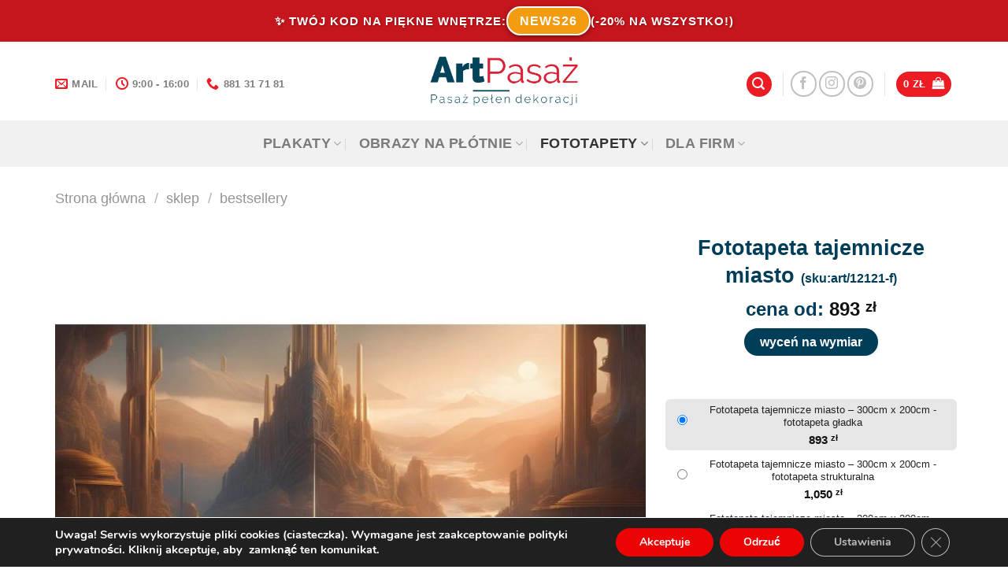

--- FILE ---
content_type: text/html; charset=UTF-8
request_url: https://artpasaz.pl/sklep/fototapeta-tajemnicze-miasto/
body_size: 46421
content:
<!DOCTYPE html>
<html lang="pl-PL" class="loading-site no-js bg-fill">
<head>
	<meta charset="UTF-8" />
	<link rel="profile" href="http://gmpg.org/xfn/11" />
	<link rel="pingback" href="https://artpasaz.pl/xmlrpc.php" />

	<script>(function(html){html.className = html.className.replace(/\bno-js\b/,'js')})(document.documentElement);</script>
<meta name='robots' content='index, follow, max-image-preview:large, max-snippet:-1, max-video-preview:-1' />
	<style>img:is([sizes="auto" i], [sizes^="auto," i]) { contain-intrinsic-size: 3000px 1500px }</style>
	<meta name="viewport" content="width=device-width, initial-scale=1" />
	<!-- This site is optimized with the Yoast SEO plugin v25.3 - https://yoast.com/wordpress/plugins/seo/ -->
	<title>Fototapeta tajemnicze miasto &#187; Artpasaż dekoracje ścian</title>
	<link rel="canonical" href="https://artpasaz.pl/sklep/fototapeta-tajemnicze-miasto/" />
	<meta property="og:locale" content="pl_PL" />
	<meta property="og:type" content="article" />
	<meta property="og:title" content="Fototapeta tajemnicze miasto &#187; Artpasaż dekoracje ścian" />
	<meta property="og:description" content="Główne miasto w tle jawi się jako miejsce z dalekiej przeszłości, gdzie średniowieczna architektura miesza się z elementami nadprzyrodzonymi. Wysokie wieże i pałace wznoszą się ku niebu, a ich kształty i zdobienia są bardziej skomplikowane niż w jakimkolwiek rzeczywistym mieście. Budynki są wykonane z białego kamienia i zdobione misternymi witrażami, które rozpraszają światło w kolorowych [...]" />
	<meta property="og:url" content="https://artpasaz.pl/sklep/fototapeta-tajemnicze-miasto/" />
	<meta property="og:site_name" content="Artpasaż dekoracje ścian" />
	<meta property="article:modified_time" content="2023-09-26T13:05:09+00:00" />
	<meta name="twitter:label1" content="Szacowany czas czytania" />
	<meta name="twitter:data1" content="1 minuta" />
	<script type="application/ld+json" class="yoast-schema-graph">{"@context":"https://schema.org","@graph":[{"@type":"WebPage","@id":"https://artpasaz.pl/sklep/fototapeta-tajemnicze-miasto/","url":"https://artpasaz.pl/sklep/fototapeta-tajemnicze-miasto/","name":"Fototapeta tajemnicze miasto &#187; Artpasaż dekoracje ścian","isPartOf":{"@id":"https://artpasaz.pl/#website"},"primaryImageOfPage":{"@id":"https://artpasaz.pl/sklep/fototapeta-tajemnicze-miasto/#primaryimage"},"image":{"@id":"https://artpasaz.pl/sklep/fototapeta-tajemnicze-miasto/#primaryimage"},"thumbnailUrl":"https://artpasaz.pl/wp-content/uploads/2023/09/fototapeta-tapeta-z-miastem-z-tolkiena-artpasaz-pl.jpg","datePublished":"2023-09-26T13:05:03+00:00","dateModified":"2023-09-26T13:05:09+00:00","breadcrumb":{"@id":"https://artpasaz.pl/sklep/fototapeta-tajemnicze-miasto/#breadcrumb"},"inLanguage":"pl-PL","potentialAction":[{"@type":"ReadAction","target":["https://artpasaz.pl/sklep/fototapeta-tajemnicze-miasto/"]}]},{"@type":"ImageObject","inLanguage":"pl-PL","@id":"https://artpasaz.pl/sklep/fototapeta-tajemnicze-miasto/#primaryimage","url":"https://artpasaz.pl/wp-content/uploads/2023/09/fototapeta-tapeta-z-miastem-z-tolkiena-artpasaz-pl.jpg","contentUrl":"https://artpasaz.pl/wp-content/uploads/2023/09/fototapeta-tapeta-z-miastem-z-tolkiena-artpasaz-pl.jpg","width":1200,"height":1200,"caption":"tapeta z miastem z Tolkiena"},{"@type":"BreadcrumbList","@id":"https://artpasaz.pl/sklep/fototapeta-tajemnicze-miasto/#breadcrumb","itemListElement":[{"@type":"ListItem","position":1,"name":"sklep","item":"https://artpasaz.pl/sklep/"},{"@type":"ListItem","position":2,"name":"Fototapeta tajemnicze miasto"}]},{"@type":"WebSite","@id":"https://artpasaz.pl/#website","url":"https://artpasaz.pl/","name":"Artpasaż dekoracje ścian","description":"nowy wymiar dekoracji","potentialAction":[{"@type":"SearchAction","target":{"@type":"EntryPoint","urlTemplate":"https://artpasaz.pl/?s={search_term_string}"},"query-input":{"@type":"PropertyValueSpecification","valueRequired":true,"valueName":"search_term_string"}}],"inLanguage":"pl-PL"}]}</script>
	<!-- / Yoast SEO plugin. -->


<link rel='dns-prefetch' href='//www.googletagmanager.com' />
<link rel='prefetch' href='https://artpasaz.pl/wp-content/themes/flatsome/assets/js/flatsome.js?ver=be4456ec53c49e21f6f3' />
<link rel='prefetch' href='https://artpasaz.pl/wp-content/themes/flatsome/assets/js/chunk.slider.js?ver=3.18.4' />
<link rel='prefetch' href='https://artpasaz.pl/wp-content/themes/flatsome/assets/js/chunk.popups.js?ver=3.18.4' />
<link rel='prefetch' href='https://artpasaz.pl/wp-content/themes/flatsome/assets/js/chunk.tooltips.js?ver=3.18.4' />
<link rel='prefetch' href='https://artpasaz.pl/wp-content/themes/flatsome/assets/js/woocommerce.js?ver=49415fe6a9266f32f1f2' />
<link rel="alternate" type="application/rss+xml" title="Artpasaż dekoracje ścian &raquo; Kanał z wpisami" href="https://artpasaz.pl/feed/" />
<link rel="alternate" type="application/rss+xml" title="Artpasaż dekoracje ścian &raquo; Kanał z komentarzami" href="https://artpasaz.pl/comments/feed/" />
<script type="text/javascript">
/* <![CDATA[ */
window._wpemojiSettings = {"baseUrl":"https:\/\/s.w.org\/images\/core\/emoji\/15.0.3\/72x72\/","ext":".png","svgUrl":"https:\/\/s.w.org\/images\/core\/emoji\/15.0.3\/svg\/","svgExt":".svg","source":{"concatemoji":"https:\/\/artpasaz.pl\/wp-includes\/js\/wp-emoji-release.min.js?ver=6.7.2"}};
/*! This file is auto-generated */
!function(i,n){var o,s,e;function c(e){try{var t={supportTests:e,timestamp:(new Date).valueOf()};sessionStorage.setItem(o,JSON.stringify(t))}catch(e){}}function p(e,t,n){e.clearRect(0,0,e.canvas.width,e.canvas.height),e.fillText(t,0,0);var t=new Uint32Array(e.getImageData(0,0,e.canvas.width,e.canvas.height).data),r=(e.clearRect(0,0,e.canvas.width,e.canvas.height),e.fillText(n,0,0),new Uint32Array(e.getImageData(0,0,e.canvas.width,e.canvas.height).data));return t.every(function(e,t){return e===r[t]})}function u(e,t,n){switch(t){case"flag":return n(e,"\ud83c\udff3\ufe0f\u200d\u26a7\ufe0f","\ud83c\udff3\ufe0f\u200b\u26a7\ufe0f")?!1:!n(e,"\ud83c\uddfa\ud83c\uddf3","\ud83c\uddfa\u200b\ud83c\uddf3")&&!n(e,"\ud83c\udff4\udb40\udc67\udb40\udc62\udb40\udc65\udb40\udc6e\udb40\udc67\udb40\udc7f","\ud83c\udff4\u200b\udb40\udc67\u200b\udb40\udc62\u200b\udb40\udc65\u200b\udb40\udc6e\u200b\udb40\udc67\u200b\udb40\udc7f");case"emoji":return!n(e,"\ud83d\udc26\u200d\u2b1b","\ud83d\udc26\u200b\u2b1b")}return!1}function f(e,t,n){var r="undefined"!=typeof WorkerGlobalScope&&self instanceof WorkerGlobalScope?new OffscreenCanvas(300,150):i.createElement("canvas"),a=r.getContext("2d",{willReadFrequently:!0}),o=(a.textBaseline="top",a.font="600 32px Arial",{});return e.forEach(function(e){o[e]=t(a,e,n)}),o}function t(e){var t=i.createElement("script");t.src=e,t.defer=!0,i.head.appendChild(t)}"undefined"!=typeof Promise&&(o="wpEmojiSettingsSupports",s=["flag","emoji"],n.supports={everything:!0,everythingExceptFlag:!0},e=new Promise(function(e){i.addEventListener("DOMContentLoaded",e,{once:!0})}),new Promise(function(t){var n=function(){try{var e=JSON.parse(sessionStorage.getItem(o));if("object"==typeof e&&"number"==typeof e.timestamp&&(new Date).valueOf()<e.timestamp+604800&&"object"==typeof e.supportTests)return e.supportTests}catch(e){}return null}();if(!n){if("undefined"!=typeof Worker&&"undefined"!=typeof OffscreenCanvas&&"undefined"!=typeof URL&&URL.createObjectURL&&"undefined"!=typeof Blob)try{var e="postMessage("+f.toString()+"("+[JSON.stringify(s),u.toString(),p.toString()].join(",")+"));",r=new Blob([e],{type:"text/javascript"}),a=new Worker(URL.createObjectURL(r),{name:"wpTestEmojiSupports"});return void(a.onmessage=function(e){c(n=e.data),a.terminate(),t(n)})}catch(e){}c(n=f(s,u,p))}t(n)}).then(function(e){for(var t in e)n.supports[t]=e[t],n.supports.everything=n.supports.everything&&n.supports[t],"flag"!==t&&(n.supports.everythingExceptFlag=n.supports.everythingExceptFlag&&n.supports[t]);n.supports.everythingExceptFlag=n.supports.everythingExceptFlag&&!n.supports.flag,n.DOMReady=!1,n.readyCallback=function(){n.DOMReady=!0}}).then(function(){return e}).then(function(){var e;n.supports.everything||(n.readyCallback(),(e=n.source||{}).concatemoji?t(e.concatemoji):e.wpemoji&&e.twemoji&&(t(e.twemoji),t(e.wpemoji)))}))}((window,document),window._wpemojiSettings);
/* ]]> */
</script>

<style id='wp-emoji-styles-inline-css' type='text/css'>

	img.wp-smiley, img.emoji {
		display: inline !important;
		border: none !important;
		box-shadow: none !important;
		height: 1em !important;
		width: 1em !important;
		margin: 0 0.07em !important;
		vertical-align: -0.1em !important;
		background: none !important;
		padding: 0 !important;
	}
</style>
<style id='wp-block-library-inline-css' type='text/css'>
:root{--wp-admin-theme-color:#007cba;--wp-admin-theme-color--rgb:0,124,186;--wp-admin-theme-color-darker-10:#006ba1;--wp-admin-theme-color-darker-10--rgb:0,107,161;--wp-admin-theme-color-darker-20:#005a87;--wp-admin-theme-color-darker-20--rgb:0,90,135;--wp-admin-border-width-focus:2px;--wp-block-synced-color:#7a00df;--wp-block-synced-color--rgb:122,0,223;--wp-bound-block-color:var(--wp-block-synced-color)}@media (min-resolution:192dpi){:root{--wp-admin-border-width-focus:1.5px}}.wp-element-button{cursor:pointer}:root{--wp--preset--font-size--normal:16px;--wp--preset--font-size--huge:42px}:root .has-very-light-gray-background-color{background-color:#eee}:root .has-very-dark-gray-background-color{background-color:#313131}:root .has-very-light-gray-color{color:#eee}:root .has-very-dark-gray-color{color:#313131}:root .has-vivid-green-cyan-to-vivid-cyan-blue-gradient-background{background:linear-gradient(135deg,#00d084,#0693e3)}:root .has-purple-crush-gradient-background{background:linear-gradient(135deg,#34e2e4,#4721fb 50%,#ab1dfe)}:root .has-hazy-dawn-gradient-background{background:linear-gradient(135deg,#faaca8,#dad0ec)}:root .has-subdued-olive-gradient-background{background:linear-gradient(135deg,#fafae1,#67a671)}:root .has-atomic-cream-gradient-background{background:linear-gradient(135deg,#fdd79a,#004a59)}:root .has-nightshade-gradient-background{background:linear-gradient(135deg,#330968,#31cdcf)}:root .has-midnight-gradient-background{background:linear-gradient(135deg,#020381,#2874fc)}.has-regular-font-size{font-size:1em}.has-larger-font-size{font-size:2.625em}.has-normal-font-size{font-size:var(--wp--preset--font-size--normal)}.has-huge-font-size{font-size:var(--wp--preset--font-size--huge)}.has-text-align-center{text-align:center}.has-text-align-left{text-align:left}.has-text-align-right{text-align:right}#end-resizable-editor-section{display:none}.aligncenter{clear:both}.items-justified-left{justify-content:flex-start}.items-justified-center{justify-content:center}.items-justified-right{justify-content:flex-end}.items-justified-space-between{justify-content:space-between}.screen-reader-text{border:0;clip:rect(1px,1px,1px,1px);clip-path:inset(50%);height:1px;margin:-1px;overflow:hidden;padding:0;position:absolute;width:1px;word-wrap:normal!important}.screen-reader-text:focus{background-color:#ddd;clip:auto!important;clip-path:none;color:#444;display:block;font-size:1em;height:auto;left:5px;line-height:normal;padding:15px 23px 14px;text-decoration:none;top:5px;width:auto;z-index:100000}html :where(.has-border-color){border-style:solid}html :where([style*=border-top-color]){border-top-style:solid}html :where([style*=border-right-color]){border-right-style:solid}html :where([style*=border-bottom-color]){border-bottom-style:solid}html :where([style*=border-left-color]){border-left-style:solid}html :where([style*=border-width]){border-style:solid}html :where([style*=border-top-width]){border-top-style:solid}html :where([style*=border-right-width]){border-right-style:solid}html :where([style*=border-bottom-width]){border-bottom-style:solid}html :where([style*=border-left-width]){border-left-style:solid}html :where(img[class*=wp-image-]){height:auto;max-width:100%}:where(figure){margin:0 0 1em}html :where(.is-position-sticky){--wp-admin--admin-bar--position-offset:var(--wp-admin--admin-bar--height,0px)}@media screen and (max-width:600px){html :where(.is-position-sticky){--wp-admin--admin-bar--position-offset:0px}}
</style>
<link rel='stylesheet' id='contact-form-7-css' href='https://artpasaz.pl/wp-content/plugins/contact-form-7/includes/css/styles.css?ver=6.1.1' type='text/css' media='all' />
<link rel='stylesheet' id='photoswipe-css' href='https://artpasaz.pl/wp-content/plugins/woocommerce/assets/css/photoswipe/photoswipe.min.css?ver=10.1.0' type='text/css' media='all' />
<link rel='stylesheet' id='photoswipe-default-skin-css' href='https://artpasaz.pl/wp-content/plugins/woocommerce/assets/css/photoswipe/default-skin/default-skin.min.css?ver=10.1.0' type='text/css' media='all' />
<style id='woocommerce-inline-inline-css' type='text/css'>
.woocommerce form .form-row .required { visibility: visible; }
</style>
<link rel='stylesheet' id='brands-styles-css' href='https://artpasaz.pl/wp-content/plugins/woocommerce/assets/css/brands.css?ver=10.1.0' type='text/css' media='all' />
<link rel='stylesheet' id='bscss-css' href='https://artpasaz.pl/wp-content/themes/flatsome-child/bs.css?ver=1' type='text/css' media='all' />
<link rel='stylesheet' id='select2-css' href='https://artpasaz.pl/wp-content/plugins/woocommerce/assets/css/select2.css?ver=10.1.0' type='text/css' media='all' />
<link rel='stylesheet' id='woovr-frontend-css' href='https://artpasaz.pl/wp-content/plugins/wpc-variations-radio-buttons/assets/css/frontend.css?ver=3.7.0' type='text/css' media='all' />
<link rel='stylesheet' id='flatsome-main-css' href='https://artpasaz.pl/wp-content/themes/flatsome/assets/css/flatsome.css?ver=3.18.4' type='text/css' media='all' />
<style id='flatsome-main-inline-css' type='text/css'>
@font-face {
				font-family: "fl-icons";
				font-display: block;
				src: url(https://artpasaz.pl/wp-content/themes/flatsome/assets/css/icons/fl-icons.eot?v=3.18.4);
				src:
					url(https://artpasaz.pl/wp-content/themes/flatsome/assets/css/icons/fl-icons.eot#iefix?v=3.18.4) format("embedded-opentype"),
					url(https://artpasaz.pl/wp-content/themes/flatsome/assets/css/icons/fl-icons.woff2?v=3.18.4) format("woff2"),
					url(https://artpasaz.pl/wp-content/themes/flatsome/assets/css/icons/fl-icons.ttf?v=3.18.4) format("truetype"),
					url(https://artpasaz.pl/wp-content/themes/flatsome/assets/css/icons/fl-icons.woff?v=3.18.4) format("woff"),
					url(https://artpasaz.pl/wp-content/themes/flatsome/assets/css/icons/fl-icons.svg?v=3.18.4#fl-icons) format("svg");
			}
</style>
<link rel='stylesheet' id='flatsome-shop-css' href='https://artpasaz.pl/wp-content/themes/flatsome/assets/css/flatsome-shop.css?ver=3.18.4' type='text/css' media='all' />
<link rel='stylesheet' id='flatsome-style-css' href='https://artpasaz.pl/wp-content/themes/flatsome-child/style.css?ver=1' type='text/css' media='all' />
<link rel='stylesheet' id='moove_gdpr_frontend-css' href='https://artpasaz.pl/wp-content/plugins/gdpr-cookie-compliance/dist/styles/gdpr-main.css?ver=5.0.4' type='text/css' media='all' />
<style id='moove_gdpr_frontend-inline-css' type='text/css'>
#moove_gdpr_cookie_modal,#moove_gdpr_cookie_info_bar,.gdpr_cookie_settings_shortcode_content{font-family:&#039;Nunito&#039;,sans-serif}#moove_gdpr_save_popup_settings_button{background-color:#373737;color:#fff}#moove_gdpr_save_popup_settings_button:hover{background-color:#000}#moove_gdpr_cookie_info_bar .moove-gdpr-info-bar-container .moove-gdpr-info-bar-content a.mgbutton,#moove_gdpr_cookie_info_bar .moove-gdpr-info-bar-container .moove-gdpr-info-bar-content button.mgbutton{background-color:#ec0303}#moove_gdpr_cookie_modal .moove-gdpr-modal-content .moove-gdpr-modal-footer-content .moove-gdpr-button-holder a.mgbutton,#moove_gdpr_cookie_modal .moove-gdpr-modal-content .moove-gdpr-modal-footer-content .moove-gdpr-button-holder button.mgbutton,.gdpr_cookie_settings_shortcode_content .gdpr-shr-button.button-green{background-color:#ec0303;border-color:#ec0303}#moove_gdpr_cookie_modal .moove-gdpr-modal-content .moove-gdpr-modal-footer-content .moove-gdpr-button-holder a.mgbutton:hover,#moove_gdpr_cookie_modal .moove-gdpr-modal-content .moove-gdpr-modal-footer-content .moove-gdpr-button-holder button.mgbutton:hover,.gdpr_cookie_settings_shortcode_content .gdpr-shr-button.button-green:hover{background-color:#fff;color:#ec0303}#moove_gdpr_cookie_modal .moove-gdpr-modal-content .moove-gdpr-modal-close i,#moove_gdpr_cookie_modal .moove-gdpr-modal-content .moove-gdpr-modal-close span.gdpr-icon{background-color:#ec0303;border:1px solid #ec0303}#moove_gdpr_cookie_info_bar span.change-settings-button.focus-g,#moove_gdpr_cookie_info_bar span.change-settings-button:focus,#moove_gdpr_cookie_info_bar button.change-settings-button.focus-g,#moove_gdpr_cookie_info_bar button.change-settings-button:focus{-webkit-box-shadow:0 0 1px 3px #ec0303;-moz-box-shadow:0 0 1px 3px #ec0303;box-shadow:0 0 1px 3px #ec0303}#moove_gdpr_cookie_modal .moove-gdpr-modal-content .moove-gdpr-modal-close i:hover,#moove_gdpr_cookie_modal .moove-gdpr-modal-content .moove-gdpr-modal-close span.gdpr-icon:hover,#moove_gdpr_cookie_info_bar span[data-href]>u.change-settings-button{color:#ec0303}#moove_gdpr_cookie_modal .moove-gdpr-modal-content .moove-gdpr-modal-left-content #moove-gdpr-menu li.menu-item-selected a span.gdpr-icon,#moove_gdpr_cookie_modal .moove-gdpr-modal-content .moove-gdpr-modal-left-content #moove-gdpr-menu li.menu-item-selected button span.gdpr-icon{color:inherit}#moove_gdpr_cookie_modal .moove-gdpr-modal-content .moove-gdpr-modal-left-content #moove-gdpr-menu li a span.gdpr-icon,#moove_gdpr_cookie_modal .moove-gdpr-modal-content .moove-gdpr-modal-left-content #moove-gdpr-menu li button span.gdpr-icon{color:inherit}#moove_gdpr_cookie_modal .gdpr-acc-link{line-height:0;font-size:0;color:transparent;position:absolute}#moove_gdpr_cookie_modal .moove-gdpr-modal-content .moove-gdpr-modal-close:hover i,#moove_gdpr_cookie_modal .moove-gdpr-modal-content .moove-gdpr-modal-left-content #moove-gdpr-menu li a,#moove_gdpr_cookie_modal .moove-gdpr-modal-content .moove-gdpr-modal-left-content #moove-gdpr-menu li button,#moove_gdpr_cookie_modal .moove-gdpr-modal-content .moove-gdpr-modal-left-content #moove-gdpr-menu li button i,#moove_gdpr_cookie_modal .moove-gdpr-modal-content .moove-gdpr-modal-left-content #moove-gdpr-menu li a i,#moove_gdpr_cookie_modal .moove-gdpr-modal-content .moove-gdpr-tab-main .moove-gdpr-tab-main-content a:hover,#moove_gdpr_cookie_info_bar.moove-gdpr-dark-scheme .moove-gdpr-info-bar-container .moove-gdpr-info-bar-content a.mgbutton:hover,#moove_gdpr_cookie_info_bar.moove-gdpr-dark-scheme .moove-gdpr-info-bar-container .moove-gdpr-info-bar-content button.mgbutton:hover,#moove_gdpr_cookie_info_bar.moove-gdpr-dark-scheme .moove-gdpr-info-bar-container .moove-gdpr-info-bar-content a:hover,#moove_gdpr_cookie_info_bar.moove-gdpr-dark-scheme .moove-gdpr-info-bar-container .moove-gdpr-info-bar-content button:hover,#moove_gdpr_cookie_info_bar.moove-gdpr-dark-scheme .moove-gdpr-info-bar-container .moove-gdpr-info-bar-content span.change-settings-button:hover,#moove_gdpr_cookie_info_bar.moove-gdpr-dark-scheme .moove-gdpr-info-bar-container .moove-gdpr-info-bar-content button.change-settings-button:hover,#moove_gdpr_cookie_info_bar.moove-gdpr-dark-scheme .moove-gdpr-info-bar-container .moove-gdpr-info-bar-content u.change-settings-button:hover,#moove_gdpr_cookie_info_bar span[data-href]>u.change-settings-button,#moove_gdpr_cookie_info_bar.moove-gdpr-dark-scheme .moove-gdpr-info-bar-container .moove-gdpr-info-bar-content a.mgbutton.focus-g,#moove_gdpr_cookie_info_bar.moove-gdpr-dark-scheme .moove-gdpr-info-bar-container .moove-gdpr-info-bar-content button.mgbutton.focus-g,#moove_gdpr_cookie_info_bar.moove-gdpr-dark-scheme .moove-gdpr-info-bar-container .moove-gdpr-info-bar-content a.focus-g,#moove_gdpr_cookie_info_bar.moove-gdpr-dark-scheme .moove-gdpr-info-bar-container .moove-gdpr-info-bar-content button.focus-g,#moove_gdpr_cookie_info_bar.moove-gdpr-dark-scheme .moove-gdpr-info-bar-container .moove-gdpr-info-bar-content a.mgbutton:focus,#moove_gdpr_cookie_info_bar.moove-gdpr-dark-scheme .moove-gdpr-info-bar-container .moove-gdpr-info-bar-content button.mgbutton:focus,#moove_gdpr_cookie_info_bar.moove-gdpr-dark-scheme .moove-gdpr-info-bar-container .moove-gdpr-info-bar-content a:focus,#moove_gdpr_cookie_info_bar.moove-gdpr-dark-scheme .moove-gdpr-info-bar-container .moove-gdpr-info-bar-content button:focus,#moove_gdpr_cookie_info_bar.moove-gdpr-dark-scheme .moove-gdpr-info-bar-container .moove-gdpr-info-bar-content span.change-settings-button.focus-g,span.change-settings-button:focus,button.change-settings-button.focus-g,button.change-settings-button:focus,#moove_gdpr_cookie_info_bar.moove-gdpr-dark-scheme .moove-gdpr-info-bar-container .moove-gdpr-info-bar-content u.change-settings-button.focus-g,#moove_gdpr_cookie_info_bar.moove-gdpr-dark-scheme .moove-gdpr-info-bar-container .moove-gdpr-info-bar-content u.change-settings-button:focus{color:#ec0303}#moove_gdpr_cookie_modal .moove-gdpr-branding.focus-g span,#moove_gdpr_cookie_modal .moove-gdpr-modal-content .moove-gdpr-tab-main a.focus-g{color:#ec0303}#moove_gdpr_cookie_modal.gdpr_lightbox-hide{display:none}
</style>
<script type="text/javascript" src="https://artpasaz.pl/wp-includes/js/jquery/jquery.min.js?ver=3.7.1" id="jquery-core-js"></script>
<script type="text/javascript" defer='defer' src="https://artpasaz.pl/wp-includes/js/jquery/jquery-migrate.min.js?ver=3.4.1" id="jquery-migrate-js"></script>
<script type="text/javascript" defer='defer' src="https://artpasaz.pl/wp-content/plugins/woocommerce/assets/js/jquery-blockui/jquery.blockUI.min.js?ver=2.7.0-wc.10.1.0" id="jquery-blockui-js" data-wp-strategy="defer"></script>
<script type="text/javascript" id="wc-add-to-cart-js-extra">
/* <![CDATA[ */
var wc_add_to_cart_params = {"ajax_url":"\/wp-admin\/admin-ajax.php","wc_ajax_url":"\/?wc-ajax=%%endpoint%%","i18n_view_cart":"Zobacz koszyk","cart_url":"https:\/\/artpasaz.pl\/koszyk\/","is_cart":"","cart_redirect_after_add":"no"};
/* ]]> */
</script>
<script type="text/javascript" defer='defer' src="https://artpasaz.pl/wp-content/plugins/woocommerce/assets/js/frontend/add-to-cart.min.js?ver=10.1.0" id="wc-add-to-cart-js" defer="defer" data-wp-strategy="defer"></script>
<script type="text/javascript" defer='defer' src="https://artpasaz.pl/wp-content/plugins/woocommerce/assets/js/photoswipe/photoswipe.min.js?ver=4.1.1-wc.10.1.0" id="photoswipe-js" defer="defer" data-wp-strategy="defer"></script>
<script type="text/javascript" defer='defer' src="https://artpasaz.pl/wp-content/plugins/woocommerce/assets/js/photoswipe/photoswipe-ui-default.min.js?ver=4.1.1-wc.10.1.0" id="photoswipe-ui-default-js" defer="defer" data-wp-strategy="defer"></script>
<script type="text/javascript" id="wc-single-product-js-extra">
/* <![CDATA[ */
var wc_single_product_params = {"i18n_required_rating_text":"Prosz\u0119 wybra\u0107 ocen\u0119","i18n_rating_options":["1 z 5 gwiazdek","2 z 5 gwiazdek","3 z 5 gwiazdek","4 z 5 gwiazdek","5 z 5 gwiazdek"],"i18n_product_gallery_trigger_text":"Wy\u015bwietl pe\u0142noekranow\u0105 galeri\u0119 obrazk\u00f3w","review_rating_required":"yes","flexslider":{"rtl":false,"animation":"slide","smoothHeight":true,"directionNav":false,"controlNav":"thumbnails","slideshow":false,"animationSpeed":500,"animationLoop":false,"allowOneSlide":false},"zoom_enabled":"","zoom_options":[],"photoswipe_enabled":"1","photoswipe_options":{"shareEl":false,"closeOnScroll":false,"history":false,"hideAnimationDuration":0,"showAnimationDuration":0},"flexslider_enabled":""};
/* ]]> */
</script>
<script type="text/javascript" defer='defer' src="https://artpasaz.pl/wp-content/plugins/woocommerce/assets/js/frontend/single-product.min.js?ver=10.1.0" id="wc-single-product-js" defer="defer" data-wp-strategy="defer"></script>
<script type="text/javascript" defer='defer' src="https://artpasaz.pl/wp-content/plugins/woocommerce/assets/js/js-cookie/js.cookie.min.js?ver=2.1.4-wc.10.1.0" id="js-cookie-js" data-wp-strategy="defer"></script>
<link rel="https://api.w.org/" href="https://artpasaz.pl/wp-json/" /><link rel="alternate" title="JSON" type="application/json" href="https://artpasaz.pl/wp-json/wp/v2/product/233413" /><link rel="EditURI" type="application/rsd+xml" title="RSD" href="https://artpasaz.pl/xmlrpc.php?rsd" />
<meta name="generator" content="WordPress 6.7.2" />
<meta name="generator" content="WooCommerce 10.1.0" />
<link rel='shortlink' href='https://artpasaz.pl/?p=233413' />
<link rel="alternate" title="oEmbed (JSON)" type="application/json+oembed" href="https://artpasaz.pl/wp-json/oembed/1.0/embed?url=https%3A%2F%2Fartpasaz.pl%2Fsklep%2Ffototapeta-tajemnicze-miasto%2F" />
<link rel="alternate" title="oEmbed (XML)" type="text/xml+oembed" href="https://artpasaz.pl/wp-json/oembed/1.0/embed?url=https%3A%2F%2Fartpasaz.pl%2Fsklep%2Ffototapeta-tajemnicze-miasto%2F&#038;format=xml" />
<meta name="generator" content="Site Kit by Google 1.159.0" /><!-- Google site verification - Google for WooCommerce -->
<meta name="google-site-verification" content="JKzWQQ-EPIoUYZOxVOYn1EfNjxCs4zKlbfn_Ul4r-4c" />

<!-- Pinterest Pixel Base Code -->
 <script type="text/javascript">
   !function(e){if(!window.pintrk){window.pintrk=function(){window.pintrk.queue.push(
     Array.prototype.slice.call(arguments))};var
     n=window.pintrk;n.queue=[],n.version="3.0";var
     t=document.createElement("script");t.async=!0,t.src=e;var
     r=document.getElementsByTagName("script")[0];r.parentNode.insertBefore(t,r)}}("https://s.pinimg.com/ct/core.js");
   pintrk('load', 'YOUR_TAG_ID');
   pintrk('page');
 </script>
 <noscript>
   <img height="1" width="1" style="display:none;" alt="" src="https://ct.pinterest.com/v3/?tid=2613273117031&event=init&noscript=1" />
 </noscript>
 <!-- End Pinterest Pixel Base Code -->

<style>.bg{opacity: 0; transition: opacity 1s; -webkit-transition: opacity 1s;} .bg-loaded{opacity: 1;}</style><!-- Global site tag (gtag.js) - Google Analytics -->
<script async src="https://www.googletagmanager.com/gtag/js?id=UA-2481960-12"></script>
<script>
  window.dataLayer = window.dataLayer || [];
  function gtag(){dataLayer.push(arguments);}
  gtag('js', new Date());

  gtag('config', 'UA-2481960-12');
</script>
<meta name="facebook-domain-verification" content="7wh8z6cnd8qscku0s3579jfs8e1igq" />	<noscript><style>.woocommerce-product-gallery{ opacity: 1 !important; }</style></noscript>
	
<!-- Meta Pixel Code -->
<script type='text/javascript'>
!function(f,b,e,v,n,t,s){if(f.fbq)return;n=f.fbq=function(){n.callMethod?
n.callMethod.apply(n,arguments):n.queue.push(arguments)};if(!f._fbq)f._fbq=n;
n.push=n;n.loaded=!0;n.version='2.0';n.queue=[];t=b.createElement(e);t.async=!0;
t.src=v;s=b.getElementsByTagName(e)[0];s.parentNode.insertBefore(t,s)}(window,
document,'script','https://connect.facebook.net/en_US/fbevents.js');
</script>
<!-- End Meta Pixel Code -->
<script type='text/javascript'>var url = window.location.origin + '?ob=open-bridge';
            fbq('set', 'openbridge', '757858744402305', url);
fbq('init', '757858744402305', {}, {
    "agent": "wordpress-6.7.2-4.1.5"
})</script><script type='text/javascript'>
    fbq('track', 'PageView', []);
  </script>			<script  type="text/javascript">
				!function(f,b,e,v,n,t,s){if(f.fbq)return;n=f.fbq=function(){n.callMethod?
					n.callMethod.apply(n,arguments):n.queue.push(arguments)};if(!f._fbq)f._fbq=n;
					n.push=n;n.loaded=!0;n.version='2.0';n.queue=[];t=b.createElement(e);t.async=!0;
					t.src=v;s=b.getElementsByTagName(e)[0];s.parentNode.insertBefore(t,s)}(window,
					document,'script','https://connect.facebook.net/en_US/fbevents.js');
			</script>
			<!-- WooCommerce Facebook Integration Begin -->
			<script  type="text/javascript">

				fbq('init', '757858744402305', {}, {
    "agent": "woocommerce_0-10.1.0-3.5.5"
});

				document.addEventListener( 'DOMContentLoaded', function() {
					// Insert placeholder for events injected when a product is added to the cart through AJAX.
					document.body.insertAdjacentHTML( 'beforeend', '<div class=\"wc-facebook-pixel-event-placeholder\"></div>' );
				}, false );

			</script>
			<!-- WooCommerce Facebook Integration End -->
			<link rel="icon" href="https://artpasaz.pl/wp-content/uploads/2019/04/cropped-fi-2-32x32.png" sizes="32x32" />
<link rel="icon" href="https://artpasaz.pl/wp-content/uploads/2019/04/cropped-fi-2-192x192.png" sizes="192x192" />
<link rel="apple-touch-icon" href="https://artpasaz.pl/wp-content/uploads/2019/04/cropped-fi-2-180x180.png" />
<meta name="msapplication-TileImage" content="https://artpasaz.pl/wp-content/uploads/2019/04/cropped-fi-2-270x270.png" />
<style id="custom-css" type="text/css">:root {--primary-color: #003d59;--fs-color-primary: #003d59;--fs-color-secondary: #ed1c24;--fs-color-success: #7a9c59;--fs-color-alert: #b20000;--fs-experimental-link-color: #ed1c24;--fs-experimental-link-color-hover: #003d59;}.tooltipster-base {--tooltip-color: #fff;--tooltip-bg-color: #000;}.off-canvas-right .mfp-content, .off-canvas-left .mfp-content {--drawer-width: 300px;}.off-canvas .mfp-content.off-canvas-cart {--drawer-width: 360px;}.container-width, .full-width .ubermenu-nav, .container, .row{max-width: 1170px}.row.row-collapse{max-width: 1140px}.row.row-small{max-width: 1162.5px}.row.row-large{max-width: 1200px}.header-main{height: 100px}#logo img{max-height: 100px}#logo{width:295px;}#logo img{padding:19px 0;}.header-bottom{min-height: 10px}.header-top{min-height: 29px}.transparent .header-main{height: 168px}.transparent #logo img{max-height: 168px}.has-transparent + .page-title:first-of-type,.has-transparent + #main > .page-title,.has-transparent + #main > div > .page-title,.has-transparent + #main .page-header-wrapper:first-of-type .page-title{padding-top: 248px;}.header.show-on-scroll,.stuck .header-main{height:70px!important}.stuck #logo img{max-height: 70px!important}.search-form{ width: 77%;}.header-bg-color {background-color: rgba(255,255,255,0.9)}.header-bottom {background-color: #f1f1f1}.top-bar-nav > li > a{line-height: 12px }.header-main .nav > li > a{line-height: 16px }.header-wrapper:not(.stuck) .header-main .header-nav{margin-top: 7px }.stuck .header-main .nav > li > a{line-height: 50px }.header-bottom-nav > li > a{line-height: 39px }@media (max-width: 549px) {.header-main{height: 70px}#logo img{max-height: 70px}}.nav-dropdown{font-size:86%}.header-top{background-color:#c4161c!important;}body{color: #003d59}h1,h2,h3,h4,h5,h6,.heading-font{color: #003d59;}.breadcrumbs{text-transform: none;}.header:not(.transparent) .header-nav-main.nav > li > a {color: #003d59;}.header:not(.transparent) .header-nav-main.nav > li > a:hover,.header:not(.transparent) .header-nav-main.nav > li.active > a,.header:not(.transparent) .header-nav-main.nav > li.current > a,.header:not(.transparent) .header-nav-main.nav > li > a.active,.header:not(.transparent) .header-nav-main.nav > li > a.current{color: #ed1c24;}.header-nav-main.nav-line-bottom > li > a:before,.header-nav-main.nav-line-grow > li > a:before,.header-nav-main.nav-line > li > a:before,.header-nav-main.nav-box > li > a:hover,.header-nav-main.nav-box > li.active > a,.header-nav-main.nav-pills > li > a:hover,.header-nav-main.nav-pills > li.active > a{color:#FFF!important;background-color: #ed1c24;}.widget:where(:not(.widget_shopping_cart)) a{color: #003d59;}.widget:where(:not(.widget_shopping_cart)) a:hover{color: ;}.widget .tagcloud a:hover{border-color: ; background-color: ;}.is-divider{background-color: #ed1c24;}@media screen and (min-width: 550px){.products .box-vertical .box-image{min-width: 600px!important;width: 600px!important;}}.header-main .social-icons,.header-main .cart-icon strong,.header-main .menu-title,.header-main .header-button > .button.is-outline,.header-main .nav > li > a > i:not(.icon-angle-down){color: #ed1c24!important;}.header-main .header-button > .button.is-outline,.header-main .cart-icon strong:after,.header-main .cart-icon strong{border-color: #ed1c24!important;}.header-main .header-button > .button:not(.is-outline){background-color: #ed1c24!important;}.header-main .current-dropdown .cart-icon strong,.header-main .header-button > .button:hover,.header-main .header-button > .button:hover i,.header-main .header-button > .button:hover span{color:#FFF!important;}.header-main .menu-title:hover,.header-main .social-icons a:hover,.header-main .header-button > .button.is-outline:hover,.header-main .nav > li > a:hover > i:not(.icon-angle-down){color: #003d59!important;}.header-main .current-dropdown .cart-icon strong,.header-main .header-button > .button:hover{background-color: #003d59!important;}.header-main .current-dropdown .cart-icon strong:after,.header-main .current-dropdown .cart-icon strong,.header-main .header-button > .button:hover{border-color: #003d59!important;}.absolute-footer, html{background-color: #ffffff}.page-title-small + main .product-container > .row{padding-top:0;}.nav-vertical-fly-out > li + li {border-top-width: 1px; border-top-style: solid;}/* Custom CSS */@media(max-width:1000px){#pasek{display:none;}#ostatnio_sprzedane {display:none !important}}div {}.wyslij_opinie input[type=text], .wyslij_opinie select{width:300px;}.wyslij_opinie textarea{max-width:500px;height:200px;}.wyslij_opinie label{font-weight:bold;}.bledy{color:#FF00FF}.bledy p{margin-bottom:0px;}.opinia{font-weight:normal;}div.opinia {margin-bottom: 20px;}div.opinia span {display: block;}span.tresc_opinii {font-style: italic;}span.autor_opinii {font-weight: bold;}.div_opinie_tekst p {font-weight: bold;}.poplight{color:blue;text-decoration:underline;display:block;font-weight:bold;margin-bottom:20px;}.poplight:hover{color:blue;}#popup_name{display:none;}/* DO MAILA */.popup_block /* wyskakuj?ce okienko */{display: none;padding: 10px;border: 1px solid #ddd;float: left;font-size: 1.2em;position: fixed;top: 50%; left: 50%;z-index: 99999;background-color:#fff;/*--CSS3 Cie? okna--*/-webkit-box-shadow: 0px 0px 2px #000;-moz-box-shadow: 0px 0px 2px #000;box-shadow: 0px 0px 2px #000;/*--CSS3 Zaokr?glone naro?niki--*/-webkit-border-radius: 2px;-moz-border-radius: 2px;border-radius: 2px;font-family: Arial;font-size:12px;line-height:20px;}img.btn_close/* przycisk zamykania okna */{float: right;margin: -20px -20px 0 0;}#fade2 { /*--Przejrzyste warstwy tla--*/display: none; /*--domyslnie ukryte--*/background: #000;position: fixed; left: 0; top: 0;width: 100%; height: 100%;opacity: .50;z-index: 9999;}span.button /* zadaj pytanie */{display: inline-block;margin: 2px 0;width: 140px;height: 28px;line-height: 23px;text-align: center;font-size: 10px;font-weight: bold;color: #fff;background-color: #33322E;cursor: pointer;}#mini-cart-content{display:none !important;}#pasek{width:100%;max-height:70px;background-color:#fff;line-height:normal;padding-bottom:5px;overflow:hidden;}#pasek img{width:100%;-webkit-filter: grayscale(100%); /* Safari 6.0 - 9.0 */filter: grayscale(100%);opacity:0.6;}#pasek img:hover{-webkit-filter: grayscale(0%); /* Safari 6.0 - 9.0 */filter: grayscale(0%);opacity:1;}#pasek1{width:10.67114093959732% !important;}#pasek2{width:4.161073825503356% !important;}#pasek3{width:6.711409395973154% !important;}#pasek4{width:6.241610738255034% !important;}#pasek5{width:12.3489932885906% !important;}#pasek6{width:8.389261744966443% !important;}#pasek7{width:9.798657718120805% !important;}#pasek8{width:7.38255033557047% !important;}#pasek9{width:10% !important;}#pasek10{width:8.590604026845638% !important;}#pasek11{width:15.70469798657718% !important;}#pasek .row div{float:left;} #pasact{-webkit-filter: grayscale(0%) !important; /* Safari 6.0 - 9.0 */filter: grayscale(0%) !important;opacity:1 !important;}@media(max-width:1000px){#pasek{display:none;}}/*footer*/.recent-blog-posts-li div div span.post_comments{display:none;}.tagcloud .ukryty{display:none;}.tagmore{cursor:pointer;font-size:12px;color:#fff;padding: 4px 8px;font-weight:bold;}@media only screen and (max-width: 1000px) {#tresc{height:80px !important;font-size:9px !important;line-height:12px;min-height:80px !important}#popup_name{margin-top:-140px !important;margin-bottom:-100px;}#email{font-size:9px !important;}#nazwisko{display:none !important;}#imie_nazwisko_span{display:none;}}.woocommerce-order-overview__order.order{display:none;}.label-new.menu-item > a:after{content:"New";}.label-hot.menu-item > a:after{content:"Hot";}.label-sale.menu-item > a:after{content:"Sale";}.label-popular.menu-item > a:after{content:"Popular";}</style><style>.easypack_show_geowidget {
                                  background:  #FCC905 !important;
                                }</style>		<style type="text/css" id="wp-custom-css">
			/* Stylowanie TYLKO formularza Fluent Forms z ID 4 */
.fluent_form_4 .ff-el-group {
  flex: 1 1 100% !important;
  max-width: 100% !important;
}

.fluent_form_4 label,
.fluent_form_4 .ff-el-form-check-label {
  color: inherit !important;
  margin-top: 4px !important;
  margin-bottom: 2px !important;
  font-size: 15px !important;
  font-weight: 500 !important;
  display: block !important;
}

.fluent_form_4 .ff-el-form-control {
  padding: 10px 12px !important;
  font-size: 15px !important;
  margin-bottom: 10px !important;
  border-radius: 6px !important;
  border: 1px solid #ccc !important;
  color: inherit !important;
  background: #fff !important;
  line-height: 1.4 !important;
}

.fluent_form_4 .ff-el-form-check-input {
  transform: scale(1.1) !important;
  margin-right: 6px !important;
}

.fluent_form_4 .ff-el-form-check {
  margin-bottom: 8px !important;
}

.fluent_form_4 .ff-btn-submit {
  background-color: #d80000 !important;
  color: #fff !important;
  padding: 14px 28px !important;
  border: none !important;
  border-radius: 6px !important;
  font-size: 16px !important;
  font-weight: 600 !important;
  font-family: inherit !important;
  cursor: pointer !important;
  width: auto !important;
}

.fluent_form_4 .ff-btn-submit:hover {
  background-color: #bb0000 !important;
}

@media (max-width: 768px) {
  .fluent_form_4 .ff-btn-submit {
    width: 100% !important;
    font-size: 18px !important;
    padding: 16px !important;
  }
}
/* Minimalizacja marginesów i paddingów – wersja skondensowana */
.fluent_form_4 .ff-el-group {
  margin-bottom: 5px !important;
}

.fluent_form_4 label,
.fluent_form_4 .ff-el-form-check-label {
  margin-bottom: 1px !important;
  margin-top: 1px !important;
  line-height: 1.1 !important;
}

.fluent_form_4 .ff-el-form-control {
  margin-bottom: 4px !important;
  padding: 8px 8px !important;
  line-height: 1.2 !important;
}

.fluent_form_4 .ff-el-form-check {
  margin-bottom: 4px !important;
}

/* Zmniejszamy też wewnętrzne marginesy przy buttonie */
.fluent_form_4 .ff-btn-submit {
  margin-top: 8px !important;
}
.sticky-cta-fixed {
  position: fixed;
  bottom: 0;
  left: 0;
  width: 100%;
  z-index: 9999;
}
@media only screen and (max-width: 768px) {
  .sticky-cta-fixed {
    padding: 4px 10px !important;
    font-size: 13px !important;
    line-height: 1.2 !important;
    height: auto !important;
  }

  .sticky-cta-fixed * {
    margin: 0 !important;
    padding: 0 !important;
    font-size: 13px !important;
    line-height: 1.2 !important;
  }

  .sticky-cta-fixed a.button {
    padding: 6px 14px !important;
    font-size: 13px !important;
    line-height: 1 !important;
  }
}
@media only screen and (max-width: 768px) {
  .trendy-logo-row .col {
    width: 100% !important;
    max-width: 100% !important;
    flex: 0 0 100% !important;
    display: block !important;
  }

  .trendy-logo-row .image-box {
    margin-bottom: 20px !important;
  }
}
#global-top-bar-xmas {
  width: 100%;
  background: #C4161C;
  color: #ffffff;
  text-align: center;
  padding: 10px 15px;
  font-size: 14px;
  font-weight: 600;
  z-index: 999999;
}

#global-top-bar-xmas .promo {
  background: #ffffff;
  color: #000000;
  padding: 4px 8px;
  border-radius: 4px;
  margin-left: 6px;
}
		</style>
		<style id="kirki-inline-styles"></style>
		<!-- Global site tag (gtag.js) - Google Ads: AW-16927773917 - Google for WooCommerce -->
		<script async src="https://www.googletagmanager.com/gtag/js?id=AW-16927773917"></script>
		<script>
			window.dataLayer = window.dataLayer || [];
			function gtag() { dataLayer.push(arguments); }
			gtag( 'consent', 'default', {
				analytics_storage: 'denied',
				ad_storage: 'denied',
				ad_user_data: 'denied',
				ad_personalization: 'denied',
				region: ['AT', 'BE', 'BG', 'HR', 'CY', 'CZ', 'DK', 'EE', 'FI', 'FR', 'DE', 'GR', 'HU', 'IS', 'IE', 'IT', 'LV', 'LI', 'LT', 'LU', 'MT', 'NL', 'NO', 'PL', 'PT', 'RO', 'SK', 'SI', 'ES', 'SE', 'GB', 'CH'],
				wait_for_update: 500,
			} );
			gtag('js', new Date());
			gtag('set', 'developer_id.dOGY3NW', true);
			gtag("config", "AW-16927773917", { "groups": "GLA", "send_page_view": false });		</script>

		</head>

<body class="product-template-default single single-product postid-233413 theme-flatsome woocommerce woocommerce-page woocommerce-no-js full-width bg-fill lightbox nav-dropdown-has-arrow nav-dropdown-has-shadow nav-dropdown-has-border">

<script type="text/javascript">
/* <![CDATA[ */
gtag("event", "page_view", {send_to: "GLA"});
/* ]]> */
</script>

<!-- Meta Pixel Code -->
<noscript>
<img height="1" width="1" style="display:none" alt="fbpx"
src="https://www.facebook.com/tr?id=757858744402305&ev=PageView&noscript=1" />
</noscript>
<!-- End Meta Pixel Code -->

<a class="skip-link screen-reader-text" href="#main">Skip to content</a>

<div id="wrapper">

	
	<header id="header" class="header has-sticky sticky-jump sticky-hide-on-scroll">
		<div class="header-wrapper">
			<div id="top-bar" class="header-top hide-for-sticky flex-has-center">
    <div class="flex-row container">
      <div class="flex-col hide-for-medium flex-left">
          <ul class="nav nav-left medium-nav-center nav-small  nav-divided">
                        </ul>
      </div>

      <div class="flex-col hide-for-medium flex-center">
          <ul class="nav nav-center nav-small  nav-divided">
              <li class="html custom html_nav_position_text_top"><div style="display: flex; justify-content: center; align-items: center; gap: 12px; flex-wrap: wrap; padding: 8px 0; font-family: 'Helvetica Neue', Helvetica, Arial, sans-serif; letter-spacing: 1px;">
    <span style="font-size: 15px; text-transform: uppercase; font-weight: 800; color: #ffffff; text-shadow: 1px 1px 2px rgba(0,0,0,0.3);">
        ✨ TWÓJ KOD NA PIĘKNE WNĘTRZE:
    </span>
    <span style="background-color: #f39c12; color: #fff; padding: 4px 15px; border-radius: 50px; font-weight: 900; font-size: 16px; box-shadow: 0 2px 6px rgba(0,0,0,0.4); border: 2px solid #ffffff;">
        NEWS26
    </span>
    <span style="font-size: 15px; font-weight: 800; color: #ffffff; text-shadow: 1px 1px 2px rgba(0,0,0,0.3);">
        (-20% NA WSZYSTKO!)
    </span>
</div></li>          </ul>
      </div>

      <div class="flex-col hide-for-medium flex-right">
         <ul class="nav top-bar-nav nav-right nav-small  nav-divided">
                        </ul>
      </div>

            <div class="flex-col show-for-medium flex-grow">
          <ul class="nav nav-center nav-small mobile-nav  nav-divided">
              <li class="html custom html_nav_position_text_top"><div style="display: flex; justify-content: center; align-items: center; gap: 12px; flex-wrap: wrap; padding: 8px 0; font-family: 'Helvetica Neue', Helvetica, Arial, sans-serif; letter-spacing: 1px;">
    <span style="font-size: 15px; text-transform: uppercase; font-weight: 800; color: #ffffff; text-shadow: 1px 1px 2px rgba(0,0,0,0.3);">
        ✨ TWÓJ KOD NA PIĘKNE WNĘTRZE:
    </span>
    <span style="background-color: #f39c12; color: #fff; padding: 4px 15px; border-radius: 50px; font-weight: 900; font-size: 16px; box-shadow: 0 2px 6px rgba(0,0,0,0.4); border: 2px solid #ffffff;">
        NEWS26
    </span>
    <span style="font-size: 15px; font-weight: 800; color: #ffffff; text-shadow: 1px 1px 2px rgba(0,0,0,0.3);">
        (-20% NA WSZYSTKO!)
    </span>
</div></li>          </ul>
      </div>
      
    </div>
</div>
<div id="masthead" class="header-main show-logo-center hide-for-sticky">
      <div class="header-inner flex-row container logo-center medium-logo-center" role="navigation">

          <!-- Logo -->
          <div id="logo" class="flex-col logo">
            
<!-- Header logo -->
<a href="https://artpasaz.pl/" title="Artpasaż dekoracje ścian - nowy wymiar dekoracji" rel="home">
		<img width="600" height="197" src="https://artpasaz.pl/wp-content/uploads/2019/04/logo-poziom.png" class="header_logo header-logo" alt="Artpasaż dekoracje ścian"/><img  width="600" height="197" src="https://artpasaz.pl/wp-content/uploads/2019/04/logo-poziom.png" class="header-logo-dark" alt="Artpasaż dekoracje ścian"/></a>
          </div>

          <!-- Mobile Left Elements -->
          <div class="flex-col show-for-medium flex-left">
            <ul class="mobile-nav nav nav-left ">
              <li class="nav-icon has-icon">
  		<a href="#" data-open="#main-menu" data-pos="center" data-bg="main-menu-overlay" data-color="" class="is-small" aria-label="Menu" aria-controls="main-menu" aria-expanded="false">

		  <i class="icon-menu" ></i>
		  		</a>
	</li>
            </ul>
          </div>

          <!-- Left Elements -->
          <div class="flex-col hide-for-medium flex-left
            ">
            <ul class="header-nav header-nav-main nav nav-left  nav-line-grow nav-size-large nav-spacing-small nav-uppercase" >
              <li class="header-contact-wrapper">
		<ul id="header-contact" class="nav nav-divided nav-uppercase header-contact">
		
						<li class="">
			  <a href="mailto:bok@artpasaz.pl" class="tooltip" title="bok@artpasaz.pl">
				  <i class="icon-envelop" style="font-size:16px;" ></i>			       <span>
			       	mail			       </span>
			  </a>
			</li>
			
						<li class="">
			  <a class="tooltip" title="9:00 - 16:00 | poniedziałek - piatek ">
			  	   <i class="icon-clock" style="font-size:16px;" ></i>			        <span>9:00 - 16:00</span>
			  </a>
			 </li>
			
						<li class="">
			  <a href="tel:881 31 71 81" class="tooltip" title="881 31 71 81">
			     <i class="icon-phone" style="font-size:16px;" ></i>			      <span>881 31 71 81</span>
			  </a>
			</li>
			
				</ul>
</li>
            </ul>
          </div>

          <!-- Right Elements -->
          <div class="flex-col hide-for-medium flex-right">
            <ul class="header-nav header-nav-main nav nav-right  nav-line-grow nav-size-large nav-spacing-small nav-uppercase">
              <li class="header-search header-search-lightbox has-icon">
	<div class="header-button">		<a href="#search-lightbox" aria-label="Szukaj" data-open="#search-lightbox" data-focus="input.search-field"
		class="icon primary button circle is-small">
		<i class="icon-search" style="font-size:16px;" ></i></a>
		</div>
	
	<div id="search-lightbox" class="mfp-hide dark text-center">
		<div class="searchform-wrapper ux-search-box relative form-flat is-large"><form role="search" method="get" class="searchform" action="https://artpasaz.pl/">
	<div class="flex-row relative">
						<div class="flex-col flex-grow">
			<label class="screen-reader-text" for="woocommerce-product-search-field-0">Szukaj:</label>
			<input type="search" id="woocommerce-product-search-field-0" class="search-field mb-0" placeholder="szukaj dekoracji" value="" name="s" />
			<input type="hidden" name="post_type" value="product" />
					</div>
		<div class="flex-col">
			<button type="submit" value="Szukaj" class="ux-search-submit submit-button secondary button  icon mb-0" aria-label="Submit">
				<i class="icon-search" ></i>			</button>
		</div>
	</div>
	<div class="live-search-results text-left z-top"></div>
</form>
</div>	</div>
</li>
<li class="header-divider"></li><li class="html header-social-icons ml-0">
	<div class="social-icons follow-icons" ><a href="https://www.facebook.com/artpasazdekoracje/" target="_blank" data-label="Facebook" class="icon button circle is-outline facebook tooltip" title="Follow on Facebook" aria-label="Follow on Facebook" rel="noopener nofollow" ><i class="icon-facebook" ></i></a><a href="https://www.instagram.com/artpasaz/" target="_blank" data-label="Instagram" class="icon button circle is-outline instagram tooltip" title="Follow on Instagram" aria-label="Follow on Instagram" rel="noopener nofollow" ><i class="icon-instagram" ></i></a><a href="https://pl.pinterest.com/artpasaz/" data-label="Pinterest" target="_blank" class="icon button circle is-outline pinterest tooltip" title="Follow on Pinterest" aria-label="Follow on Pinterest" rel="noopener nofollow" ><i class="icon-pinterest" ></i></a></div></li>
<li class="header-divider"></li><li class="cart-item has-icon has-dropdown">
<div class="header-button">
<a href="https://artpasaz.pl/koszyk/" class="header-cart-link icon primary button circle is-small" title="Koszyk" >

<span class="header-cart-title">
          <span class="cart-price"><span class="woocommerce-Price-amount amount"><bdi>0&nbsp;<span class="woocommerce-Price-currencySymbol">&#122;&#322;</span></bdi></span></span>
  </span>

    <i class="icon-shopping-bag"
    data-icon-label="0">
  </i>
  </a>
</div>
 <ul class="nav-dropdown nav-dropdown-default">
    <li class="html widget_shopping_cart">
      <div class="widget_shopping_cart_content">
        

	<div class="ux-mini-cart-empty flex flex-row-col text-center pt pb">
				<div class="ux-mini-cart-empty-icon">
			<svg xmlns="http://www.w3.org/2000/svg" viewBox="0 0 17 19" style="opacity:.1;height:80px;">
				<path d="M8.5 0C6.7 0 5.3 1.2 5.3 2.7v2H2.1c-.3 0-.6.3-.7.7L0 18.2c0 .4.2.8.6.8h15.7c.4 0 .7-.3.7-.7v-.1L15.6 5.4c0-.3-.3-.6-.7-.6h-3.2v-2c0-1.6-1.4-2.8-3.2-2.8zM6.7 2.7c0-.8.8-1.4 1.8-1.4s1.8.6 1.8 1.4v2H6.7v-2zm7.5 3.4 1.3 11.5h-14L2.8 6.1h2.5v1.4c0 .4.3.7.7.7.4 0 .7-.3.7-.7V6.1h3.5v1.4c0 .4.3.7.7.7s.7-.3.7-.7V6.1h2.6z" fill-rule="evenodd" clip-rule="evenodd" fill="currentColor"></path>
			</svg>
		</div>
				<p class="woocommerce-mini-cart__empty-message empty">Brak produktów w koszyku.</p>
					<p class="return-to-shop">
				<a class="button primary wc-backward" href="https://artpasaz.pl/sklep/">
					Wróć do sklepu				</a>
			</p>
				</div>


      </div>
    </li>
     </ul>

</li>
            </ul>
          </div>

          <!-- Mobile Right Elements -->
          <div class="flex-col show-for-medium flex-right">
            <ul class="mobile-nav nav nav-right ">
              <li class="cart-item has-icon">

<div class="header-button">
		<a href="https://artpasaz.pl/koszyk/" class="header-cart-link icon primary button circle is-small off-canvas-toggle nav-top-link" title="Koszyk" data-open="#cart-popup" data-class="off-canvas-cart" data-pos="right" >

    <i class="icon-shopping-bag"
    data-icon-label="0">
  </i>
  </a>
</div>

  <!-- Cart Sidebar Popup -->
  <div id="cart-popup" class="mfp-hide">
  <div class="cart-popup-inner inner-padding cart-popup-inner--sticky">
      <div class="cart-popup-title text-center">
          <span class="heading-font uppercase">Koszyk</span>
          <div class="is-divider"></div>
      </div>
      <div class="widget woocommerce widget_shopping_cart"><div class="widget_shopping_cart_content"></div></div>               </div>
  </div>

</li>
            </ul>
          </div>

      </div>

      </div>
<div id="wide-nav" class="header-bottom wide-nav flex-has-center hide-for-medium">
    <div class="flex-row container">

            
                        <div class="flex-col hide-for-medium flex-center">
                <ul class="nav header-nav header-bottom-nav nav-center  nav-divided nav-size-xlarge nav-spacing-large nav-uppercase nav-prompts-overlay">
                    <li id="menu-item-214113" class="menu-item menu-item-type-taxonomy menu-item-object-product_cat menu-item-214113 menu-item-design-full-width menu-item-has-block has-dropdown"><a href="https://artpasaz.pl/dekoracje/plakaty-na-sciany/" class="nav-top-link" aria-expanded="false" aria-haspopup="menu">Plakaty<i class="icon-angle-down" ></i></a><div class="sub-menu nav-dropdown"><div class="row row-collapse"  id="row-756310098">


	<div id="col-424561693" class="col medium-4 small-12 large-3"  >
				<div class="col-inner" style="background-color:rgb(242, 247, 252);" >
			
			
<h2>Plakaty na ściany</h2>
	<div id="text-13576243" class="text">
		

<a href="https://artpasaz.pl/dekoracje/plakaty-na-sciany/"><strong>Plakaty papierowe</strong></a>

		
<style>
#text-13576243 {
  line-height: 2;
  text-align: left;
}
</style>
	</div>
	
<div class="is-divider divider clearfix" ></div>
<h4>tematyka plakatów</h4>
	<div class="ux-menu stack stack-col justify-start ux-menu--divider-solid">
		

	<div class="ux-menu-link flex menu-item">
		<a class="ux-menu-link__link flex" href="https://artpasaz.pl/dekoracje/plakaty-abstrakcje/" >
			<i class="ux-menu-link__icon text-center icon-angle-right" ></i>			<span class="ux-menu-link__text">
				abstrakcyjne			</span>
		</a>
	</div>
	

	<div class="ux-menu-link flex menu-item">
		<a class="ux-menu-link__link flex" href="https://artpasaz.pl/dekoracje/plakaty-architektura-miasto/" >
			<i class="ux-menu-link__icon text-center icon-angle-right" ></i>			<span class="ux-menu-link__text">
				architektura, miasta			</span>
		</a>
	</div>
	

	<div class="ux-menu-link flex menu-item">
		<a class="ux-menu-link__link flex" href="https://artpasaz.pl/dekoracje/plakaty-cytaty-i-napisy/" >
			<i class="ux-menu-link__icon text-center icon-angle-right" ></i>			<span class="ux-menu-link__text">
				cytaty i napisy			</span>
		</a>
	</div>
	

	<div class="ux-menu-link flex menu-item">
		<a class="ux-menu-link__link flex" href="https://artpasaz.pl/dekoracje/plakaty-kawa-przyprawy-ziola/" >
			<i class="ux-menu-link__icon text-center icon-angle-right" ></i>			<span class="ux-menu-link__text">
				kawa i przyprawy			</span>
		</a>
	</div>
	

	<div class="ux-menu-link flex menu-item">
		<a class="ux-menu-link__link flex" href="https://artpasaz.pl/dekoracje/plakaty-kwiaty-rosliny/" >
			<i class="ux-menu-link__icon text-center icon-angle-right" ></i>			<span class="ux-menu-link__text">
				kwiaty i rosliny			</span>
		</a>
	</div>
	

	<div class="ux-menu-link flex menu-item">
		<a class="ux-menu-link__link flex" href="https://artpasaz.pl/dekoracje/plakaty-znaki-zodiaku/" >
			<i class="ux-menu-link__icon text-center icon-angle-right" ></i>			<span class="ux-menu-link__text">
				znali zodiaku			</span>
		</a>
	</div>
	

	<div class="ux-menu-link flex menu-item">
		<a class="ux-menu-link__link flex" href="https://artpasaz.pl/dekoracje/plakaty-reprodukcje/" >
			<i class="ux-menu-link__icon text-center icon-angle-right" ></i>			<span class="ux-menu-link__text">
				reprodukcje			</span>
		</a>
	</div>
	

	</div>
	

		</div>
				
<style>
#col-424561693 > .col-inner {
  padding: 20px 30px 35px 30px;
}
</style>
	</div>

	

	<div id="col-1364040461" class="col medium-8 small-12 large-6"  >
				<div class="col-inner"  >
			
			

<div class="row row-large"  id="row-1939721778">


	<div id="col-1334238717" class="col medium-6 small-12 large-6"  >
				<div class="col-inner"  >
			
			
<h4>kolory plakatów</h4>
	<div class="ux-menu stack stack-col justify-start ux-menu--divider-solid">
		

	<div class="ux-menu-link flex menu-item">
		<a class="ux-menu-link__link flex" href="https://artpasaz.pl/dekoracje/plakaty-czarno-biale-mono-jeden-kolor/" >
			<i class="ux-menu-link__icon text-center icon-angle-right" ></i>			<span class="ux-menu-link__text">
				czarno-białe + jeden kolor			</span>
		</a>
	</div>
	

	<div class="ux-menu-link flex menu-item">
		<a class="ux-menu-link__link flex" href="https://artpasaz.pl/dekoracje/plakaty-turkusowe-mietowe-zielone/" >
			<i class="ux-menu-link__icon text-center icon-angle-right" ></i>			<span class="ux-menu-link__text">
				turkus, mięta, zieleń			</span>
		</a>
	</div>
	

	<div class="ux-menu-link flex menu-item">
		<a class="ux-menu-link__link flex" href="https://artpasaz.pl/dekoracje/plakaty-blekitne-niebieskie-granatowe/" >
			<i class="ux-menu-link__icon text-center icon-angle-right" ></i>			<span class="ux-menu-link__text">
				niebieskie, granatowe			</span>
		</a>
	</div>
	

	<div class="ux-menu-link flex menu-item">
		<a class="ux-menu-link__link flex" href="https://artpasaz.pl/dekoracje/plakaty-zolte-pomaranczowe-czerwone/" >
			<i class="ux-menu-link__icon text-center icon-angle-right" ></i>			<span class="ux-menu-link__text">
				zółte, pomarańcz, czerwień			</span>
		</a>
	</div>
	

	<div class="ux-menu-link flex menu-item">
		<a class="ux-menu-link__link flex" href="https://artpasaz.pl/dekoracje/plakaty-brazowe-sepia/" >
			<i class="ux-menu-link__icon text-center icon-angle-right" ></i>			<span class="ux-menu-link__text">
				brązowe, sepia			</span>
		</a>
	</div>
	

	</div>
	
	<div id="gap-487601589" class="gap-element clearfix" style="display:block; height:auto;">
		
<style>
#gap-487601589 {
  padding-top: 5px;
}
</style>
	</div>
	

		</div>
					</div>

	

	<div id="col-126345491" class="col medium-6 small-12 large-6"  >
				<div class="col-inner"  >
			
			
<h4>układ plakatów</h4>
	<div id="gap-193100229" class="gap-element clearfix" style="display:block; height:auto;">
		
<style>
#gap-193100229 {
  padding-top: 5px;
}
</style>
	</div>
	

	<div class="ux-menu stack stack-col justify-start ux-menu--divider-solid">
		

	<div class="ux-menu-link flex menu-item">
		<a class="ux-menu-link__link flex" href="https://artpasaz.pl/dekoracje/plakaty-poziome/" >
			<i class="ux-menu-link__icon text-center icon-angle-right" ></i>			<span class="ux-menu-link__text">
				poziome			</span>
		</a>
	</div>
	

	<div class="ux-menu-link flex menu-item">
		<a class="ux-menu-link__link flex" href="https://artpasaz.pl/dekoracje/plakaty-pionowe/" >
			<i class="ux-menu-link__icon text-center icon-angle-right" ></i>			<span class="ux-menu-link__text">
				pionowe			</span>
		</a>
	</div>
	

	<div class="ux-menu-link flex menu-item">
		<a class="ux-menu-link__link flex" href="https://artpasaz.pl/dekoracje/plakaty-dyptyki/" >
			<i class="ux-menu-link__icon text-center icon-angle-right" ></i>			<span class="ux-menu-link__text">
				dyptyki			</span>
		</a>
	</div>
	

	<div class="ux-menu-link flex menu-item">
		<a class="ux-menu-link__link flex" href="https://artpasaz.pl/dekoracje/plakaty-tryptyki/" >
			<i class="ux-menu-link__icon text-center icon-angle-right" ></i>			<span class="ux-menu-link__text">
				tryptyki			</span>
		</a>
	</div>
	

	<div class="ux-menu-link flex menu-item">
		<a class="ux-menu-link__link flex" href="https://artpasaz.pl/dekoracje/plakaty-zestawy/" >
			<i class="ux-menu-link__icon text-center icon-angle-right" ></i>			<span class="ux-menu-link__text">
				zestawy			</span>
		</a>
	</div>
	

	</div>
	

		</div>
					</div>

	

	<div id="col-1079066966" class="col medium-6 small-12 large-6"  >
				<div class="col-inner"  >
			
			
<h4>do domu</h4>
	<div id="gap-794000443" class="gap-element clearfix" style="display:block; height:auto;">
		
<style>
#gap-794000443 {
  padding-top: 5px;
}
</style>
	</div>
	

	<div class="ux-menu stack stack-col justify-start ux-menu--divider-solid">
		

	<div class="ux-menu-link flex menu-item">
		<a class="ux-menu-link__link flex" href="https://artpasaz.pl/dekoracje/plakaty-do-salonu/" >
			<i class="ux-menu-link__icon text-center icon-angle-right" ></i>			<span class="ux-menu-link__text">
				do salonu			</span>
		</a>
	</div>
	

	<div class="ux-menu-link flex menu-item">
		<a class="ux-menu-link__link flex" href="https://artpasaz.pl/dekoracje/plakaty-do-kuchni/" >
			<i class="ux-menu-link__icon text-center icon-angle-right" ></i>			<span class="ux-menu-link__text">
				do kuchni			</span>
		</a>
	</div>
	

	<div class="ux-menu-link flex menu-item">
		<a class="ux-menu-link__link flex" href="https://artpasaz.pl/dekoracje/plakaty-do-lazienki/" >
			<i class="ux-menu-link__icon text-center icon-angle-right" ></i>			<span class="ux-menu-link__text">
				do łazienki			</span>
		</a>
	</div>
	

	<div class="ux-menu-link flex menu-item">
		<a class="ux-menu-link__link flex" href="https://artpasaz.pl/dekoracje/plakaty-do-toalety/" >
			<i class="ux-menu-link__icon text-center icon-angle-right" ></i>			<span class="ux-menu-link__text">
				do toalety			</span>
		</a>
	</div>
	

	<div class="ux-menu-link flex menu-item">
		<a class="ux-menu-link__link flex" href="https://artpasaz.pl/dekoracje/plakaty-do-garazu/" >
			<i class="ux-menu-link__icon text-center icon-angle-right" ></i>			<span class="ux-menu-link__text">
				do garażu			</span>
		</a>
	</div>
	

	</div>
	

		</div>
					</div>

	

	<div id="col-812617657" class="col medium-6 small-12 large-6"  >
				<div class="col-inner"  >
			
			
<h4>do firmy</h4>
	<div id="gap-187563643" class="gap-element clearfix" style="display:block; height:auto;">
		
<style>
#gap-187563643 {
  padding-top: 5px;
}
</style>
	</div>
	

	<div class="ux-menu stack stack-col justify-start ux-menu--divider-solid">
		

	<div class="ux-menu-link flex menu-item">
		<a class="ux-menu-link__link flex" href="https://artpasaz.pl/dekoracje/plakaty-do-salonu-kosmetycznego/" >
			<i class="ux-menu-link__icon text-center icon-angle-right" ></i>			<span class="ux-menu-link__text">
				do salonu kosmetycznego			</span>
		</a>
	</div>
	

	<div class="ux-menu-link flex menu-item">
		<a class="ux-menu-link__link flex" href="https://artpasaz.pl/dekoracje/plakaty-do-restauracji-pubu/" >
			<i class="ux-menu-link__icon text-center icon-angle-right" ></i>			<span class="ux-menu-link__text">
				do restauracji			</span>
		</a>
	</div>
	

	<div class="ux-menu-link flex menu-item">
		<a class="ux-menu-link__link flex" href="https://artpasaz.pl/dekoracje/plakaty-dla-fizjoterapeutow/" >
			<i class="ux-menu-link__icon text-center icon-angle-right" ></i>			<span class="ux-menu-link__text">
				dla fizjoterapeutów			</span>
		</a>
	</div>
	

	<div class="ux-menu-link flex menu-item">
		<a class="ux-menu-link__link flex" href="https://artpasaz.pl/dekoracje/plakaty-dla-dentysty/" >
			<i class="ux-menu-link__icon text-center icon-angle-right" ></i>			<span class="ux-menu-link__text">
				dla dentystów			</span>
		</a>
	</div>
	

	<div class="ux-menu-link flex menu-item">
		<a class="ux-menu-link__link flex" href="https://artpasaz.pl/dekoracje/plakaty-do-silowni/" >
			<i class="ux-menu-link__icon text-center icon-angle-right" ></i>			<span class="ux-menu-link__text">
				do siłowni			</span>
		</a>
	</div>
	

	</div>
	

		</div>
					</div>

	

</div>

		</div>
				
<style>
#col-1364040461 > .col-inner {
  padding: 20px 20px 20px 20px;
}
</style>
	</div>

	

	<div id="col-21320438" class="col hide-for-medium medium-3 small-12 large-3"  >
				<div class="col-inner"  >
			
			


  <div class="banner has-hover" id="banner-1932593190">
          <div class="banner-inner fill">
        <div class="banner-bg fill" >
            <div class="bg fill bg-fill "></div>
                                    
                    </div>
		
        <div class="banner-layers container">
            <div class="fill banner-link"></div>            

   <div id="text-box-2014603949" class="text-box banner-layer x50 md-x50 lg-x50 y50 md-y50 lg-y50 res-text">
                                <div class="text-box-content text dark">
              
              <div class="text-inner text-center">
                  

              </div>
           </div>
                            
<style>
#text-box-2014603949 {
  width: 60%;
}
#text-box-2014603949 .text-box-content {
  font-size: 100%;
}
@media (min-width:550px) {
  #text-box-2014603949 {
    width: 60%;
  }
}
</style>
    </div>
 

        </div>
      </div>

            
<style>
#banner-1932593190 {
  padding-top: 488px;
}
#banner-1932593190 .bg.bg-loaded {
  background-image: url(https://artpasaz.pl/wp-content/uploads/2021/07/bd96b9aefa56330c0593a362f54b870e.jpg.webp);
}
#banner-1932593190 .bg {
  background-position: 30% 18%;
}
</style>
  </div>



		</div>
					</div>

	

</div></div></li>
<li id="menu-item-214114" class="menu-item menu-item-type-taxonomy menu-item-object-product_cat menu-item-214114 menu-item-design-full-width menu-item-has-block has-dropdown"><a href="https://artpasaz.pl/dekoracje/obrazy-na-sciane/" class="nav-top-link" aria-expanded="false" aria-haspopup="menu">Obrazy na płótnie<i class="icon-angle-down" ></i></a><div class="sub-menu nav-dropdown"><div class="row row-collapse"  id="row-1520336741">


	<div id="col-2144793539" class="col medium-4 small-12 large-3"  >
				<div class="col-inner" style="background-color:rgb(242, 247, 252);" >
			
			

<h2>Obrazy na płótnie</h2>
<div class="is-divider divider clearfix" ></div>

<h4>tematyka obrazów</h4>
	<div class="ux-menu stack stack-col justify-start ux-menu--divider-solid">
		

	<div class="ux-menu-link flex menu-item">
		<a class="ux-menu-link__link flex" href="https://artpasaz.pl/dekoracje/obrazy-abstrakcyjne/" >
			<i class="ux-menu-link__icon text-center icon-angle-right" ></i>			<span class="ux-menu-link__text">
				abstrakcyjne			</span>
		</a>
	</div>
	

	<div class="ux-menu-link flex menu-item">
		<a class="ux-menu-link__link flex" href="https://artpasaz.pl/dekoracje/obrazy-architektura-mosty-miasta/" >
			<i class="ux-menu-link__icon text-center icon-angle-right" ></i>			<span class="ux-menu-link__text">
				architektura, miasta			</span>
		</a>
	</div>
	

	<div class="ux-menu-link flex menu-item">
		<a class="ux-menu-link__link flex" href="https://artpasaz.pl/dekoracje/obrazy-z-napisami/" >
			<i class="ux-menu-link__icon text-center icon-angle-right" ></i>			<span class="ux-menu-link__text">
				cytaty i napisy			</span>
		</a>
	</div>
	

	<div class="ux-menu-link flex menu-item">
		<a class="ux-menu-link__link flex" href="https://artpasaz.pl/dekoracje/plakaty-kawa-przyprawy-ziola/" >
			<i class="ux-menu-link__icon text-center icon-angle-right" ></i>			<span class="ux-menu-link__text">
				kawa i przyprawy			</span>
		</a>
	</div>
	

	<div class="ux-menu-link flex menu-item">
		<a class="ux-menu-link__link flex" href="https://artpasaz.pl/dekoracje/obrazy-kwiaty-i-rosliny/" >
			<i class="ux-menu-link__icon text-center icon-angle-right" ></i>			<span class="ux-menu-link__text">
				kwiaty i rosliny			</span>
		</a>
	</div>
	

	<div class="ux-menu-link flex menu-item">
		<a class="ux-menu-link__link flex" href="https://artpasaz.pl/dekoracje/obrazy-zwierzeta/" >
			<i class="ux-menu-link__icon text-center icon-angle-right" ></i>			<span class="ux-menu-link__text">
				zwierzęta			</span>
		</a>
	</div>
	

	<div class="ux-menu-link flex menu-item">
		<a class="ux-menu-link__link flex" href="https://artpasaz.pl/dekoracje/reprodukcje/" >
			<i class="ux-menu-link__icon text-center icon-angle-right" ></i>			<span class="ux-menu-link__text">
				reprodukcje			</span>
		</a>
	</div>
	

	<div class="ux-menu-link flex menu-item">
		<a class="ux-menu-link__link flex" href="https://artpasaz.pl/dekoracje/obrazy-postacie-twarze-portrety/" >
			<i class="ux-menu-link__icon text-center icon-angle-right" ></i>			<span class="ux-menu-link__text">
				postacie, portrety			</span>
		</a>
	</div>
	

	<div class="ux-menu-link flex menu-item">
		<a class="ux-menu-link__link flex" href="https://artpasaz.pl/dekoracje/obrazy-motoryzacja/" >
			<i class="ux-menu-link__icon text-center icon-angle-right" ></i>			<span class="ux-menu-link__text">
				motoryzacja			</span>
		</a>
	</div>
	

	<div class="ux-menu-link flex menu-item">
		<a class="ux-menu-link__link flex" href="https://artpasaz.pl/dekoracje/obrazy-krajobrazy/" >
			<i class="ux-menu-link__icon text-center icon-angle-right" ></i>			<span class="ux-menu-link__text">
				krajobrazy			</span>
		</a>
	</div>
	


	</div>
	

		</div>
				
<style>
#col-2144793539 > .col-inner {
  padding: 20px 20px 20px 20px;
}
</style>
	</div>

	

	<div id="col-777209058" class="col medium-8 small-12 large-6"  >
				<div class="col-inner"  >
			
			

<div class="row row-large"  id="row-338887117">


	<div id="col-1071100872" class="col medium-6 small-12 large-6"  >
				<div class="col-inner"  >
			
			

<h4>kolory obrazów</h4>
	<div class="ux-menu stack stack-col justify-start ux-menu--divider-solid">
		

	<div class="ux-menu-link flex menu-item">
		<a class="ux-menu-link__link flex" href="https://artpasaz.pl/dekoracje/obrazy-czarno-biale/" >
			<i class="ux-menu-link__icon text-center icon-angle-right" ></i>			<span class="ux-menu-link__text">
				czarno-białe			</span>
		</a>
	</div>
	

	<div class="ux-menu-link flex menu-item">
		<a class="ux-menu-link__link flex" href="https://artpasaz.pl/dekoracje/obrazy-turkusowe-mietowe-zielone/" >
			<i class="ux-menu-link__icon text-center icon-angle-right" ></i>			<span class="ux-menu-link__text">
				turkus, mięta, zieleń			</span>
		</a>
	</div>
	

	<div class="ux-menu-link flex menu-item">
		<a class="ux-menu-link__link flex" href="https://artpasaz.pl/dekoracje/obrazy-blekitne-niebieskie-granatowe/" >
			<i class="ux-menu-link__icon text-center icon-angle-right" ></i>			<span class="ux-menu-link__text">
				niebieskie, granatowe			</span>
		</a>
	</div>
	

	<div class="ux-menu-link flex menu-item">
		<a class="ux-menu-link__link flex" href="https://artpasaz.pl/dekoracje/obrazy-zolte-pomaranczowe-czerwone/" >
			<i class="ux-menu-link__icon text-center icon-angle-right" ></i>			<span class="ux-menu-link__text">
				zółte, pomarańcz, czerwień			</span>
		</a>
	</div>
	

	<div class="ux-menu-link flex menu-item">
		<a class="ux-menu-link__link flex" href="https://artpasaz.pl/dekoracje/obrazy-brazowe-sepia/" >
			<i class="ux-menu-link__icon text-center icon-angle-right" ></i>			<span class="ux-menu-link__text">
				brązowe, sepia			</span>
		</a>
	</div>
	


	</div>
	
	<div id="gap-574627919" class="gap-element clearfix" style="display:block; height:auto;">
		
<style>
#gap-574627919 {
  padding-top: 5px;
}
</style>
	</div>
	


		</div>
					</div>

	

	<div id="col-1003235819" class="col medium-6 small-12 large-6"  >
				<div class="col-inner"  >
			
			

<h4>układ obrazów</h4>
	<div id="gap-276769347" class="gap-element clearfix" style="display:block; height:auto;">
		
<style>
#gap-276769347 {
  padding-top: 5px;
}
</style>
	</div>
	

	<div class="ux-menu stack stack-col justify-start ux-menu--divider-solid">
		

	<div class="ux-menu-link flex menu-item">
		<a class="ux-menu-link__link flex" href="https://artpasaz.pl/dekoracje/obrazy-poziome/" >
			<i class="ux-menu-link__icon text-center icon-angle-right" ></i>			<span class="ux-menu-link__text">
				poziome			</span>
		</a>
	</div>
	

	<div class="ux-menu-link flex menu-item">
		<a class="ux-menu-link__link flex" href="https://artpasaz.pl/dekoracje/obrazy-pionowe/" >
			<i class="ux-menu-link__icon text-center icon-angle-right" ></i>			<span class="ux-menu-link__text">
				pionowe			</span>
		</a>
	</div>
	

	<div class="ux-menu-link flex menu-item">
		<a class="ux-menu-link__link flex" href="https://artpasaz.pl/dekoracje/obrazy-dyptyki/" >
			<i class="ux-menu-link__icon text-center icon-angle-right" ></i>			<span class="ux-menu-link__text">
				dyptyki			</span>
		</a>
	</div>
	

	<div class="ux-menu-link flex menu-item">
		<a class="ux-menu-link__link flex" href="https://artpasaz.pl/dekoracje/obrazy-tryptyki/" >
			<i class="ux-menu-link__icon text-center icon-angle-right" ></i>			<span class="ux-menu-link__text">
				tryptyki			</span>
		</a>
	</div>
	

	<div class="ux-menu-link flex menu-item">
		<a class="ux-menu-link__link flex" href="https://artpasaz.pl/dekoracje/obrazy-kaskadowe/" >
			<i class="ux-menu-link__icon text-center icon-angle-right" ></i>			<span class="ux-menu-link__text">
				zestawy			</span>
		</a>
	</div>
	


	</div>
	

		</div>
					</div>

	

	<div id="col-1217496320" class="col medium-6 small-12 large-6"  >
				<div class="col-inner"  >
			
			

<h4>do domu</h4>
	<div id="gap-1577193016" class="gap-element clearfix" style="display:block; height:auto;">
		
<style>
#gap-1577193016 {
  padding-top: 5px;
}
</style>
	</div>
	

	<div class="ux-menu stack stack-col justify-start ux-menu--divider-solid">
		

	<div class="ux-menu-link flex menu-item">
		<a class="ux-menu-link__link flex" href="https://artpasaz.pl/dekoracje/obrazy-do-salonu/" >
			<i class="ux-menu-link__icon text-center icon-angle-right" ></i>			<span class="ux-menu-link__text">
				do salonu			</span>
		</a>
	</div>
	

	<div class="ux-menu-link flex menu-item">
		<a class="ux-menu-link__link flex" href="https://artpasaz.pl/dekoracje/obrazy-do-kuchni-i-jadalni/" >
			<i class="ux-menu-link__icon text-center icon-angle-right" ></i>			<span class="ux-menu-link__text">
				do kuchni			</span>
		</a>
	</div>
	

	<div class="ux-menu-link flex menu-item">
		<a class="ux-menu-link__link flex" href="https://artpasaz.pl/dekoracje/obrazy-do-lazienki/" >
			<i class="ux-menu-link__icon text-center icon-angle-right" ></i>			<span class="ux-menu-link__text">
				do łazienki			</span>
		</a>
	</div>
	

	<div class="ux-menu-link flex menu-item">
		<a class="ux-menu-link__link flex" href="https://artpasaz.pl/dekoracje/obrazy-dla-dzieci/" >
			<i class="ux-menu-link__icon text-center icon-angle-right" ></i>			<span class="ux-menu-link__text">
				dla dzieci			</span>
		</a>
	</div>
	

	<div class="ux-menu-link flex menu-item">
		<a class="ux-menu-link__link flex" href="https://artpasaz.pl/dekoracje/obrazy-do-sypialni/" >
			<i class="ux-menu-link__icon text-center icon-angle-right" ></i>			<span class="ux-menu-link__text">
				do sypialni			</span>
		</a>
	</div>
	


	</div>
	

		</div>
					</div>

	

	<div id="col-2008166053" class="col medium-6 small-12 large-6"  >
				<div class="col-inner"  >
			
			

<h4>do firmy</h4>
	<div id="gap-1888375621" class="gap-element clearfix" style="display:block; height:auto;">
		
<style>
#gap-1888375621 {
  padding-top: 5px;
}
</style>
	</div>
	

	<div class="ux-menu stack stack-col justify-start ux-menu--divider-solid">
		

	<div class="ux-menu-link flex menu-item">
		<a class="ux-menu-link__link flex" href="https://artpasaz.pl/dekoracje/obrazy-do-salonu-kosmetycznego/" >
			<i class="ux-menu-link__icon text-center icon-angle-right" ></i>			<span class="ux-menu-link__text">
				do salonu kosmetycznego			</span>
		</a>
	</div>
	

	<div class="ux-menu-link flex menu-item">
		<a class="ux-menu-link__link flex" href="https://artpasaz.pl/dekoracje/obrazy-do-restauracji/" >
			<i class="ux-menu-link__icon text-center icon-angle-right" ></i>			<span class="ux-menu-link__text">
				do restauracji			</span>
		</a>
	</div>
	

	<div class="ux-menu-link flex menu-item">
		<a class="ux-menu-link__link flex" href="https://artpasaz.pl/dekoracje/obrazy-dla-fizjoterapeutow/" >
			<i class="ux-menu-link__icon text-center icon-angle-right" ></i>			<span class="ux-menu-link__text">
				dla fizjoterapeutów			</span>
		</a>
	</div>
	

	<div class="ux-menu-link flex menu-item">
		<a class="ux-menu-link__link flex" href="https://artpasaz.pl/dekoracje/obrazy-do-biura-podrozy/" >
			<i class="ux-menu-link__icon text-center icon-angle-right" ></i>			<span class="ux-menu-link__text">
				do biura podróży			</span>
		</a>
	</div>
	

	<div class="ux-menu-link flex menu-item">
		<a class="ux-menu-link__link flex" href="https://artpasaz.pl/dekoracje/obrazy-do-biura/" >
			<i class="ux-menu-link__icon text-center icon-angle-right" ></i>			<span class="ux-menu-link__text">
				do biura			</span>
		</a>
	</div>
	


	</div>
	

		</div>
					</div>

	

</div>

		</div>
				
<style>
#col-777209058 > .col-inner {
  padding: 20px 20px 0px 20px;
  margin: 0px 0px -33px 0px;
}
</style>
	</div>

	

	<div id="col-762567666" class="col hide-for-medium medium-3 small-12 large-3"  >
				<div class="col-inner"  >
			
			


  <div class="banner has-hover" id="banner-1973880073">
          <div class="banner-inner fill">
        <div class="banner-bg fill" >
            <div class="bg fill bg-fill "></div>
                                    
                    </div>
		
        <div class="banner-layers container">
            <div class="fill banner-link"></div>            

   <div id="text-box-1606538695" class="text-box banner-layer x50 md-x50 lg-x50 y50 md-y50 lg-y50 res-text">
                                <div class="text-box-content text dark">
              
              <div class="text-inner text-center">
                  


              </div>
           </div>
                            
<style>
#text-box-1606538695 {
  width: 60%;
}
#text-box-1606538695 .text-box-content {
  font-size: 100%;
}
@media (min-width:550px) {
  #text-box-1606538695 {
    width: 60%;
  }
}
</style>
    </div>
 

        </div>
      </div>

            
<style>
#banner-1973880073 {
  padding-top: 468px;
}
#banner-1973880073 .bg.bg-loaded {
  background-image: url(https://artpasaz.pl/wp-content/uploads/2021/05/267baaf3f34ddf386968f013eadce5da.jpg.webp);
}
#banner-1973880073 .bg {
  background-position: 100% 35%;
}
</style>
  </div>



		</div>
					</div>

	


<style>
#row-1520336741 > .col > .col-inner {
  padding: 20px 20px 20px 20px;
}
</style>
</div></div></li>
<li id="menu-item-214115" class="menu-item menu-item-type-taxonomy menu-item-object-product_cat current-product-ancestor current-menu-parent current-product-parent menu-item-214115 active menu-item-design-full-width menu-item-has-block has-dropdown"><a href="https://artpasaz.pl/dekoracje/fototapety-na-sciane/" class="nav-top-link" aria-expanded="false" aria-haspopup="menu">Fototapety<i class="icon-angle-down" ></i></a><div class="sub-menu nav-dropdown"><div class="row row-collapse"  id="row-1085432475">


	<div id="col-2048168043" class="col medium-4 small-12 large-3"  >
				<div class="col-inner" style="background-color:rgb(242, 247, 252);" >
			
			

<h2>Fototapety na wymiar</h2>
<div class="is-divider divider clearfix" ></div>

	<div class="ux-menu stack stack-col justify-start ux-menu--divider-solid">
		

	<div class="ux-menu-link flex menu-item">
		<a class="ux-menu-link__link flex" href="https://artpasaz.pl/dekoracje/fototapety-abstrakcje/" >
			<i class="ux-menu-link__icon text-center icon-angle-right" ></i>			<span class="ux-menu-link__text">
				abstrakcyjne			</span>
		</a>
	</div>
	

	<div class="ux-menu-link flex menu-item">
		<a class="ux-menu-link__link flex" href="https://artpasaz.pl/dekoracje/fototapety-mosty-i-panoramy-miast/" >
			<i class="ux-menu-link__icon text-center icon-angle-right" ></i>			<span class="ux-menu-link__text">
				architektura, miasta			</span>
		</a>
	</div>
	

	<div class="ux-menu-link flex menu-item">
		<a class="ux-menu-link__link flex" href="https://artpasaz.pl/dekoracje/fototapety-zwierzeta/" >
			<i class="ux-menu-link__icon text-center icon-angle-right" ></i>			<span class="ux-menu-link__text">
				zwięrzęta			</span>
		</a>
	</div>
	

	<div class="ux-menu-link flex menu-item">
		<a class="ux-menu-link__link flex" href="https://artpasaz.pl/dekoracje/fototapety-dmuchawce/" >
			<i class="ux-menu-link__icon text-center icon-angle-right" ></i>			<span class="ux-menu-link__text">
				dmuchawce			</span>
		</a>
	</div>
	

	<div class="ux-menu-link flex menu-item">
		<a class="ux-menu-link__link flex" href="https://artpasaz.pl/dekoracje/fototapety-kwiaty-i-rosliny/" >
			<i class="ux-menu-link__icon text-center icon-angle-right" ></i>			<span class="ux-menu-link__text">
				kwiaty i rosliny			</span>
		</a>
	</div>
	

	<div class="ux-menu-link flex menu-item">
		<a class="ux-menu-link__link flex" href="https://artpasaz.pl/dekoracje/fototapety-folklor/" >
			<i class="ux-menu-link__icon text-center icon-angle-right" ></i>			<span class="ux-menu-link__text">
				folklor polski			</span>
		</a>
	</div>
	

	<div class="ux-menu-link flex menu-item">
		<a class="ux-menu-link__link flex" href="https://artpasaz.pl/dekoracje/fototapety-krajobrazy/" >
			<i class="ux-menu-link__icon text-center icon-angle-right" ></i>			<span class="ux-menu-link__text">
				krajobrazy			</span>
		</a>
	</div>
	

	<div class="ux-menu-link flex menu-item">
		<a class="ux-menu-link__link flex" href="https://artpasaz.pl/dekoracje/fototapety-powiekszajace-wnetrza/" >
			<i class="ux-menu-link__icon text-center icon-angle-right" ></i>			<span class="ux-menu-link__text">
				powiększające			</span>
		</a>
	</div>
	


	</div>
	

		</div>
				
<style>
#col-2048168043 > .col-inner {
  padding: 20px 30px 44px 30px;
}
</style>
	</div>

	

	<div id="col-1891850079" class="col medium-8 small-12 large-6"  >
				<div class="col-inner"  >
			
			

<div class="row row-large"  id="row-726284790">


	<div id="col-476005767" class="col medium-6 small-12 large-6"  >
				<div class="col-inner"  >
			
			

<h4>kolory fototapet</h4>
	<div class="ux-menu stack stack-col justify-start ux-menu--divider-solid">
		

	<div class="ux-menu-link flex menu-item">
		<a class="ux-menu-link__link flex" href="https://artpasaz.pl/dekoracje/fototapety-turkusowe-mietowe-zielone/" >
			<i class="ux-menu-link__icon text-center icon-angle-right" ></i>			<span class="ux-menu-link__text">
				turkus, mięta, zieleń			</span>
		</a>
	</div>
	

	<div class="ux-menu-link flex menu-item">
		<a class="ux-menu-link__link flex" href="https://artpasaz.pl/dekoracje/fototapety-blekitne-niebieskie-granatowe/" >
			<i class="ux-menu-link__icon text-center icon-angle-right" ></i>			<span class="ux-menu-link__text">
				niebieskie, granatowe			</span>
		</a>
	</div>
	

	<div class="ux-menu-link flex menu-item">
		<a class="ux-menu-link__link flex" href="https://artpasaz.pl/dekoracje/fototapety-zolte-pomaranczowe-czerwone/" >
			<i class="ux-menu-link__icon text-center icon-angle-right" ></i>			<span class="ux-menu-link__text">
				zółte, pomarańcz, czerwień			</span>
		</a>
	</div>
	


	</div>
	
	<div id="gap-440635274" class="gap-element clearfix" style="display:block; height:auto;">
		
<style>
#gap-440635274 {
  padding-top: 5px;
}
</style>
	</div>
	


		</div>
					</div>

	

	<div id="col-1591440622" class="col medium-6 small-12 large-6"  >
				<div class="col-inner"  >
			
			

	<div id="gap-348359675" class="gap-element clearfix" style="display:block; height:auto;">
		
<style>
#gap-348359675 {
  padding-top: 5px;
}
</style>
	</div>
	

	<div class="ux-menu stack stack-col justify-start ux-menu--divider-solid">
		

	<div class="ux-menu-link flex menu-item">
		<a class="ux-menu-link__link flex" href="https://artpasaz.pl/dekoracje/fototapety-kolorowe/" >
			<i class="ux-menu-link__icon text-center icon-angle-right" ></i>			<span class="ux-menu-link__text">
				kolorowe			</span>
		</a>
	</div>
	

	<div class="ux-menu-link flex menu-item">
		<a class="ux-menu-link__link flex" href="https://artpasaz.pl/dekoracje/fototapety-rozowe-i-fioletowe/" >
			<i class="ux-menu-link__icon text-center icon-angle-right" ></i>			<span class="ux-menu-link__text">
				różowe, fioletowe			</span>
		</a>
	</div>
	

	<div class="ux-menu-link flex menu-item">
		<a class="ux-menu-link__link flex" href="https://artpasaz.pl/dekoracje/fototapety-bezowe-i-kremowe/" >
			<i class="ux-menu-link__icon text-center icon-angle-right" ></i>			<span class="ux-menu-link__text">
				brązowe, sepia			</span>
		</a>
	</div>
	

	<div class="ux-menu-link flex menu-item">
		<a class="ux-menu-link__link flex" href="https://artpasaz.pl/dekoracje/fototapety-czarno-biale-i-mono-z-jednym-kolorem/" >
			<i class="ux-menu-link__icon text-center icon-angle-right" ></i>			<span class="ux-menu-link__text">
				czarno-białe + jeden kolor			</span>
		</a>
	</div>
	


	</div>
	

		</div>
					</div>

	

	<div id="col-1198409282" class="col medium-6 small-12 large-6"  >
				<div class="col-inner"  >
			
			

<h4>do domu</h4>
	<div id="gap-2025468157" class="gap-element clearfix" style="display:block; height:auto;">
		
<style>
#gap-2025468157 {
  padding-top: 5px;
}
</style>
	</div>
	

	<div class="ux-menu stack stack-col justify-start ux-menu--divider-solid">
		

	<div class="ux-menu-link flex menu-item">
		<a class="ux-menu-link__link flex" href="https://artpasaz.pl/dekoracje/plakaty-do-salonu/" >
			<i class="ux-menu-link__icon text-center icon-angle-right" ></i>			<span class="ux-menu-link__text">
				do salonu			</span>
		</a>
	</div>
	

	<div class="ux-menu-link flex menu-item">
		<a class="ux-menu-link__link flex" href="https://artpasaz.pl/dekoracje/fototapety-do-kuchni-i-jadalni/" >
			<i class="ux-menu-link__icon text-center icon-angle-right" ></i>			<span class="ux-menu-link__text">
				do kuchni			</span>
		</a>
	</div>
	

	<div class="ux-menu-link flex menu-item">
		<a class="ux-menu-link__link flex" href="https://artpasaz.pl/dekoracje/fototapety-do-lazienki/" >
			<i class="ux-menu-link__icon text-center icon-angle-right" ></i>			<span class="ux-menu-link__text">
				do łazienki			</span>
		</a>
	</div>
	

	<div class="ux-menu-link flex menu-item">
		<a class="ux-menu-link__link flex" href="https://artpasaz.pl/dekoracje/fototapety-do-przedpokoju/" >
			<i class="ux-menu-link__icon text-center icon-angle-right" ></i>			<span class="ux-menu-link__text">
				do przedpokoju			</span>
		</a>
	</div>
	

	<div class="ux-menu-link flex menu-item">
		<a class="ux-menu-link__link flex" href="https://artpasaz.pl/dekoracje/fototapety-do-sypialni/" >
			<i class="ux-menu-link__icon text-center icon-angle-right" ></i>			<span class="ux-menu-link__text">
				do sypialni			</span>
		</a>
	</div>
	

	<div class="ux-menu-link flex menu-item">
		<a class="ux-menu-link__link flex" href="https://artpasaz.pl/dekoracje/fototapety-do-pokoju-dziecka/" >
			<i class="ux-menu-link__icon text-center icon-angle-right" ></i>			<span class="ux-menu-link__text">
				dla dzieci			</span>
		</a>
	</div>
	


	</div>
	

		</div>
					</div>

	

	<div id="col-494093955" class="col medium-6 small-12 large-6"  >
				<div class="col-inner"  >
			
			

<h4>do firmy</h4>
	<div id="gap-1233876874" class="gap-element clearfix" style="display:block; height:auto;">
		
<style>
#gap-1233876874 {
  padding-top: 5px;
}
</style>
	</div>
	

	<div class="ux-menu stack stack-col justify-start ux-menu--divider-solid">
		

	<div class="ux-menu-link flex menu-item">
		<a class="ux-menu-link__link flex" href="https://artpasaz.pl/dekoracje/fototapety-hotel/" >
			<i class="ux-menu-link__icon text-center icon-angle-right" ></i>			<span class="ux-menu-link__text">
				do hotelu			</span>
		</a>
	</div>
	

	<div class="ux-menu-link flex menu-item">
		<a class="ux-menu-link__link flex" href="https://artpasaz.pl/dekoracje/fototapety-do-restauracji/" >
			<i class="ux-menu-link__icon text-center icon-angle-right" ></i>			<span class="ux-menu-link__text">
				do restauracji			</span>
		</a>
	</div>
	

	<div class="ux-menu-link flex menu-item">
		<a class="ux-menu-link__link flex" href="https://artpasaz.pl/dekoracje/fototapety-do-biura/" >
			<i class="ux-menu-link__icon text-center icon-angle-right" ></i>			<span class="ux-menu-link__text">
				do biura			</span>
		</a>
	</div>
	

	<div class="ux-menu-link flex menu-item">
		<a class="ux-menu-link__link flex" href="https://artpasaz.pl/dekoracje/fototapety-biuro-podrozy/" >
			<i class="ux-menu-link__icon text-center icon-angle-right" ></i>			<span class="ux-menu-link__text">
				do biura podrózy			</span>
		</a>
	</div>
	

	<div class="ux-menu-link flex menu-item">
		<a class="ux-menu-link__link flex" href="https://artpasaz.pl/dekoracje/fototapety-przedszkole/" >
			<i class="ux-menu-link__icon text-center icon-angle-right" ></i>			<span class="ux-menu-link__text">
				do przedszkola			</span>
		</a>
	</div>
	


	</div>
	

		</div>
					</div>

	

</div>

		</div>
				
<style>
#col-1891850079 > .col-inner {
  padding: 20px 20px 0px 20px;
  margin: 0px 0px -57px 0px;
}
</style>
	</div>

	

	<div id="col-2030249225" class="col hide-for-medium medium-3 small-12 large-3"  >
				<div class="col-inner"  >
			
			


  <div class="banner has-hover" id="banner-1357476445">
          <div class="banner-inner fill">
        <div class="banner-bg fill" >
            <div class="bg fill bg-fill "></div>
                                    
                    </div>
		
        <div class="banner-layers container">
            <div class="fill banner-link"></div>            

   <div id="text-box-1015226436" class="text-box banner-layer x50 md-x50 lg-x50 y50 md-y50 lg-y50 res-text">
                                <div class="text-box-content text dark">
              
              <div class="text-inner text-center">
                  


              </div>
           </div>
                            
<style>
#text-box-1015226436 {
  width: 60%;
}
#text-box-1015226436 .text-box-content {
  font-size: 100%;
}
@media (min-width:550px) {
  #text-box-1015226436 {
    width: 60%;
  }
}
</style>
    </div>
 

        </div>
      </div>

            
<style>
#banner-1357476445 {
  padding-top: 452px;
}
#banner-1357476445 .bg.bg-loaded {
  background-image: url(https://artpasaz.pl/wp-content/uploads/2021/06/f121327f6d835c39d95e7c3db4d75c0c.jpg.webp);
}
#banner-1357476445 .bg {
  background-position: 9% 48%;
}
</style>
  </div>



		</div>
					</div>

	

</div></div></li>
<li id="menu-item-214212" class="menu-item menu-item-type-custom menu-item-object-custom menu-item-214212 menu-item-design-custom-size menu-item-has-block has-dropdown"><a href="#" class="nav-top-link" aria-expanded="false" aria-haspopup="menu">dla firm<i class="icon-angle-down" ></i></a><div class="sub-menu nav-dropdown"><div class="row"  id="row-1028694529">


	<div id="col-49071691" class="col small-12 large-12"  >
				<div class="col-inner" style="background-color:#003d59;" >
			
	<div class="is-border"
		style="border-width:0px 0px 0px 0px;margin:0px 0px 15px 0px;">
	</div>
			

<div class="row row-collapse align-equal"  id="row-269146512">


	<div id="col-1534280995" class="col medium-12 small-12 large-3"  >
				<div class="col-inner dark"  >
			
			

<h2>DLA FIRM</h2>
	<div id="gap-2091959603" class="gap-element clearfix" style="display:block; height:auto;">
		
<style>
#gap-2091959603 {
  padding-top: 10px;
}
</style>
	</div>
	

	<div class="ux-menu stack stack-col justify-start">
		

	<div class="ux-menu-link flex menu-item">
		<a class="ux-menu-link__link flex" href="https://artpasaz.pl/dekoracje/naklejki-na-okna-z-logiem-firmy/" >
			<i class="ux-menu-link__icon text-center icon-angle-right" ></i>			<span class="ux-menu-link__text">
				naklejki na szyby z godzinami otwarcia i logiem			</span>
		</a>
	</div>
	

	<div class="ux-menu-link flex menu-item">
		<a class="ux-menu-link__link flex" href="https://artpasaz.pl/dekoracje/logotypy-3d-lustrzane/" >
			<i class="ux-menu-link__icon text-center icon-angle-right" ></i>			<span class="ux-menu-link__text">
				logotypy 3d lustrzane na ściany z logiem			</span>
		</a>
	</div>
	


	</div>
	
	<div id="gap-1733559469" class="gap-element clearfix" style="display:block; height:auto;">
		
<style>
#gap-1733559469 {
  padding-top: 20px;
}
</style>
	</div>
	


		</div>
				
<style>
#col-1534280995 > .col-inner {
  padding: 30px 30px 30px 40px;
}
</style>
	</div>

	

	<div id="col-728326379" class="col medium-12 small-12 large-9"  >
				<div class="col-inner"  >
			
			

<div class="row row-collapse"  id="row-1623112247">


	<div id="col-1342843582" class="col medium-4 small-12 large-4"  >
				<div class="col-inner"  >
			
			

	<div class="box has-hover   has-hover box-shade dark box-text-bottom" >

		<div class="box-image" >
			<a href="https://artpasaz.pl/dekoracje/logotypy-3d-lustrzane/" >			<div class="image-zoom" >
				<img width="1000" height="1000" src="https://artpasaz.pl/wp-content/uploads/2021/09/75522a810bd25eb38646de85a56fb9e8.jpg" class="attachment- size-" alt="" decoding="async" fetchpriority="high" srcset="https://artpasaz.pl/wp-content/uploads/2021/09/75522a810bd25eb38646de85a56fb9e8.jpg 1000w, https://artpasaz.pl/wp-content/uploads/2021/09/75522a810bd25eb38646de85a56fb9e8-300x300.jpg 300w, https://artpasaz.pl/wp-content/uploads/2021/09/75522a810bd25eb38646de85a56fb9e8-150x150.jpg 150w, https://artpasaz.pl/wp-content/uploads/2021/09/75522a810bd25eb38646de85a56fb9e8-768x768.jpg 768w, https://artpasaz.pl/wp-content/uploads/2021/09/75522a810bd25eb38646de85a56fb9e8-600x600.jpg 600w, https://artpasaz.pl/wp-content/uploads/2021/09/75522a810bd25eb38646de85a56fb9e8-100x100.jpg 100w" sizes="(max-width: 1000px) 100vw, 1000px" />				<div class="overlay" style="background-color:rgba(0, 0, 0, 0.05)"></div>				<div class="shade"></div>			</div>
			</a>		</div>

		<div class="box-text text-left" >
			<div class="box-text-inner">
				


			</div>
		</div>
	</div>
	

		</div>
					</div>

	

	<div id="col-1027141501" class="col medium-4 small-12 large-4"  >
				<div class="col-inner"  >
			
			

	<div class="box has-hover   has-hover box-shade dark box-text-bottom" >

		<div class="box-image" >
			<a href="https://artpasaz.pl/dekoracje/naklejki-na-okna-z-logiem-firmy/" >			<div class="image-zoom" >
				<img width="1001" height="1000" src="https://artpasaz.pl/wp-content/uploads/2020/03/92089-w1.jpg" class="attachment- size-" alt="naklejka na szybę do kwiaciarni" decoding="async" srcset="https://artpasaz.pl/wp-content/uploads/2020/03/92089-w1.jpg 1001w, https://artpasaz.pl/wp-content/uploads/2020/03/92089-w1-600x599.jpg 600w, https://artpasaz.pl/wp-content/uploads/2020/03/92089-w1-100x100.jpg 100w, https://artpasaz.pl/wp-content/uploads/2020/03/92089-w1-300x300.jpg 300w, https://artpasaz.pl/wp-content/uploads/2020/03/92089-w1-150x150.jpg 150w, https://artpasaz.pl/wp-content/uploads/2020/03/92089-w1-768x767.jpg 768w" sizes="(max-width: 1001px) 100vw, 1001px" />				<div class="overlay" style="background-color:rgba(0, 0, 0, 0.05)"></div>				<div class="shade"></div>			</div>
			</a>		</div>

		<div class="box-text text-left" >
			<div class="box-text-inner">
				


			</div>
		</div>
	</div>
	

		</div>
					</div>

	

	<div id="col-1581402507" class="col medium-4 small-12 large-4"  >
				<div class="col-inner"  >
			
			

	<div class="box has-hover   has-hover box-shade dark box-text-bottom" >

		<div class="box-image" >
			<a href="https://artpasaz.pl/dekoracje/naklejki-na-okna-z-logiem-firmy/" >			<div class="image-zoom" >
				<img width="1000" height="1000" src="https://artpasaz.pl/wp-content/uploads/2020/03/92103-w3.jpg" class="attachment- size-" alt="okleina okienna do restauracji z logo" decoding="async" srcset="https://artpasaz.pl/wp-content/uploads/2020/03/92103-w3.jpg 1000w, https://artpasaz.pl/wp-content/uploads/2020/03/92103-w3-600x600.jpg 600w, https://artpasaz.pl/wp-content/uploads/2020/03/92103-w3-100x100.jpg 100w, https://artpasaz.pl/wp-content/uploads/2020/03/92103-w3-300x300.jpg 300w, https://artpasaz.pl/wp-content/uploads/2020/03/92103-w3-150x150.jpg 150w, https://artpasaz.pl/wp-content/uploads/2020/03/92103-w3-768x768.jpg 768w" sizes="(max-width: 1000px) 100vw, 1000px" />				<div class="overlay" style="background-color:rgba(0, 0, 0, 0.05)"></div>				<div class="shade"></div>			</div>
			</a>		</div>

		<div class="box-text text-left" >
			<div class="box-text-inner">
				


			</div>
		</div>
	</div>
	

		</div>
					</div>

	

</div>

		</div>
					</div>

	

</div>

		</div>
					</div>

	


<style>
#row-1028694529 > .col > .col-inner {
  padding: 0px 0px 0px 0px;
}
</style>
</div></div><style>#menu-item-214212 > .nav-dropdown {width: 800px;}</style></li>
                </ul>
            </div>
            
            
            
    </div>
</div>

<div class="header-bg-container fill"><div class="header-bg-image fill"></div><div class="header-bg-color fill"></div></div>		</div>
	</header>

	<div class="page-title shop-page-title product-page-title">
	<div class="page-title-inner flex-row medium-flex-wrap container">
	  <div class="flex-col flex-grow medium-text-center">
	  		<div class="is-large">
	<nav class="woocommerce-breadcrumb breadcrumbs uppercase"><a href="https://artpasaz.pl">Strona główna</a> <span class="divider">&#47;</span> <a href="https://artpasaz.pl/sklep/">sklep</a> <span class="divider">&#47;</span> <a href="https://artpasaz.pl/dekoracje/bestsellery/">bestsellery</a></nav></div>
	  </div>

	   <div class="flex-col medium-text-center">
		   		   </div>
	</div>
</div>

	<main id="main" class="">

	<div class="shop-container">

		
			<div class="container">
	<div class="woocommerce-notices-wrapper"></div></div>
<div id="product-233413" class="product type-product post-233413 status-publish first instock product_cat-bestsellery product_cat-fototapety-architektura-i-uliczki product_cat-fototapety-3 product_cat-fototapety-na-sciane has-post-thumbnail shipping-taxable purchasable product-type-variable has-default-attributes woovr-active woovr-show-price woovr-show-availability woovr-show-description">
	<div class="product-container">
  <div class="product-main">
    <div class="row content-row mb-0">

    	<div class="product-gallery large-8 col">
    	
<div class="product-images relative mb-half has-hover woocommerce-product-gallery woocommerce-product-gallery--with-images woocommerce-product-gallery--columns-4 images" data-columns="4">

  <div class="badge-container is-larger absolute left top z-1">

</div>

  <div class="image-tools absolute top show-on-hover right z-3">
      </div>

  <div class="woocommerce-product-gallery__wrapper product-gallery-slider slider slider-nav-small mb-half"
        data-flickity-options='{
                "cellAlign": "center",
                "wrapAround": true,
                "autoPlay": false,
                "prevNextButtons":true,
                "adaptiveHeight": true,
                "imagesLoaded": true,
                "lazyLoad": 1,
                "dragThreshold" : 15,
                "pageDots": false,
                "rightToLeft": false       }'>
    <div data-thumb="https://artpasaz.pl/wp-content/uploads/2023/09/fototapeta-tapeta-z-miastem-z-tolkiena-artpasaz-pl-100x100.jpg" data-thumb-alt="tapeta z miastem z Tolkiena" class="woocommerce-product-gallery__image slide first"><a href="https://artpasaz.pl/wp-content/uploads/2023/09/fototapeta-tapeta-z-miastem-z-tolkiena-artpasaz-pl.jpg"><img width="600" height="600" src="data:image/svg+xml,%3Csvg%20viewBox%3D%220%200%201200%201200%22%20xmlns%3D%22http%3A%2F%2Fwww.w3.org%2F2000%2Fsvg%22%3E%3C%2Fsvg%3E" class="lazy-load wp-post-image skip-lazy" alt="tapeta z miastem z Tolkiena" data-caption="" data-src="https://artpasaz.pl/wp-content/uploads/2023/09/fototapeta-tapeta-z-miastem-z-tolkiena-artpasaz-pl.jpg" data-large_image="https://artpasaz.pl/wp-content/uploads/2023/09/fototapeta-tapeta-z-miastem-z-tolkiena-artpasaz-pl.jpg" data-large_image_width="1200" data-large_image_height="1200" decoding="async" srcset="" data-srcset="https://artpasaz.pl/wp-content/uploads/2023/09/fototapeta-tapeta-z-miastem-z-tolkiena-artpasaz-pl-600x600.jpg 600w, https://artpasaz.pl/wp-content/uploads/2023/09/fototapeta-tapeta-z-miastem-z-tolkiena-artpasaz-pl-300x300.jpg 300w, https://artpasaz.pl/wp-content/uploads/2023/09/fototapeta-tapeta-z-miastem-z-tolkiena-artpasaz-pl-1024x1024.jpg 1024w, https://artpasaz.pl/wp-content/uploads/2023/09/fototapeta-tapeta-z-miastem-z-tolkiena-artpasaz-pl-150x150.jpg 150w, https://artpasaz.pl/wp-content/uploads/2023/09/fototapeta-tapeta-z-miastem-z-tolkiena-artpasaz-pl-768x768.jpg 768w, https://artpasaz.pl/wp-content/uploads/2023/09/fototapeta-tapeta-z-miastem-z-tolkiena-artpasaz-pl-100x100.jpg 100w, https://artpasaz.pl/wp-content/uploads/2023/09/fototapeta-tapeta-z-miastem-z-tolkiena-artpasaz-pl.jpg 1200w" sizes="auto, (max-width: 600px) 100vw, 600px" /></a></div><div data-thumb="https://artpasaz.pl/wp-content/uploads/2023/09/fototapeta-fototapeta-z-twierdza-z-ksiazek-tolkiena-artpasaz-pl-100x100.jpg" data-thumb-alt="fototapeta z twierdzą z książek Tolkiena" class="woocommerce-product-gallery__image slide"><a href="https://artpasaz.pl/wp-content/uploads/2023/09/fototapeta-fototapeta-z-twierdza-z-ksiazek-tolkiena-artpasaz-pl.jpg"><img width="600" height="600" src="data:image/svg+xml,%3Csvg%20viewBox%3D%220%200%201200%201200%22%20xmlns%3D%22http%3A%2F%2Fwww.w3.org%2F2000%2Fsvg%22%3E%3C%2Fsvg%3E" class="lazy-load skip-lazy" alt="fototapeta z twierdzą z książek Tolkiena" data-caption="" data-src="https://artpasaz.pl/wp-content/uploads/2023/09/fototapeta-fototapeta-z-twierdza-z-ksiazek-tolkiena-artpasaz-pl.jpg" data-large_image="https://artpasaz.pl/wp-content/uploads/2023/09/fototapeta-fototapeta-z-twierdza-z-ksiazek-tolkiena-artpasaz-pl.jpg" data-large_image_width="1200" data-large_image_height="1200" decoding="async" srcset="" data-srcset="https://artpasaz.pl/wp-content/uploads/2023/09/fototapeta-fototapeta-z-twierdza-z-ksiazek-tolkiena-artpasaz-pl-600x600.jpg 600w, https://artpasaz.pl/wp-content/uploads/2023/09/fototapeta-fototapeta-z-twierdza-z-ksiazek-tolkiena-artpasaz-pl-300x300.jpg 300w, https://artpasaz.pl/wp-content/uploads/2023/09/fototapeta-fototapeta-z-twierdza-z-ksiazek-tolkiena-artpasaz-pl-1024x1024.jpg 1024w, https://artpasaz.pl/wp-content/uploads/2023/09/fototapeta-fototapeta-z-twierdza-z-ksiazek-tolkiena-artpasaz-pl-150x150.jpg 150w, https://artpasaz.pl/wp-content/uploads/2023/09/fototapeta-fototapeta-z-twierdza-z-ksiazek-tolkiena-artpasaz-pl-768x768.jpg 768w, https://artpasaz.pl/wp-content/uploads/2023/09/fototapeta-fototapeta-z-twierdza-z-ksiazek-tolkiena-artpasaz-pl-100x100.jpg 100w, https://artpasaz.pl/wp-content/uploads/2023/09/fototapeta-fototapeta-z-twierdza-z-ksiazek-tolkiena-artpasaz-pl.jpg 1200w" sizes="auto, (max-width: 600px) 100vw, 600px" /></a></div><div data-thumb="https://artpasaz.pl/wp-content/uploads/2023/09/fototapeta-tapeta-z-fantastyka-artpasaz-pl-100x100.jpg" data-thumb-alt="tapeta z fantastyką" class="woocommerce-product-gallery__image slide"><a href="https://artpasaz.pl/wp-content/uploads/2023/09/fototapeta-tapeta-z-fantastyka-artpasaz-pl.jpg"><img width="600" height="600" src="data:image/svg+xml,%3Csvg%20viewBox%3D%220%200%201200%201200%22%20xmlns%3D%22http%3A%2F%2Fwww.w3.org%2F2000%2Fsvg%22%3E%3C%2Fsvg%3E" class="lazy-load skip-lazy" alt="tapeta z fantastyką" data-caption="" data-src="https://artpasaz.pl/wp-content/uploads/2023/09/fototapeta-tapeta-z-fantastyka-artpasaz-pl.jpg" data-large_image="https://artpasaz.pl/wp-content/uploads/2023/09/fototapeta-tapeta-z-fantastyka-artpasaz-pl.jpg" data-large_image_width="1200" data-large_image_height="1200" decoding="async" srcset="" data-srcset="https://artpasaz.pl/wp-content/uploads/2023/09/fototapeta-tapeta-z-fantastyka-artpasaz-pl-600x600.jpg 600w, https://artpasaz.pl/wp-content/uploads/2023/09/fototapeta-tapeta-z-fantastyka-artpasaz-pl-300x300.jpg 300w, https://artpasaz.pl/wp-content/uploads/2023/09/fototapeta-tapeta-z-fantastyka-artpasaz-pl-1024x1024.jpg 1024w, https://artpasaz.pl/wp-content/uploads/2023/09/fototapeta-tapeta-z-fantastyka-artpasaz-pl-150x150.jpg 150w, https://artpasaz.pl/wp-content/uploads/2023/09/fototapeta-tapeta-z-fantastyka-artpasaz-pl-768x768.jpg 768w, https://artpasaz.pl/wp-content/uploads/2023/09/fototapeta-tapeta-z-fantastyka-artpasaz-pl-100x100.jpg 100w, https://artpasaz.pl/wp-content/uploads/2023/09/fototapeta-tapeta-z-fantastyka-artpasaz-pl.jpg 1200w" sizes="auto, (max-width: 600px) 100vw, 600px" /></a></div><div data-thumb="https://artpasaz.pl/wp-content/uploads/2023/09/fototapeta-tolkien-na-tapecie-artpasaz-pl-100x100.jpg" data-thumb-alt="Tolkien na tapecie" class="woocommerce-product-gallery__image slide"><a href="https://artpasaz.pl/wp-content/uploads/2023/09/fototapeta-tolkien-na-tapecie-artpasaz-pl.jpg"><img width="600" height="600" src="data:image/svg+xml,%3Csvg%20viewBox%3D%220%200%201200%201200%22%20xmlns%3D%22http%3A%2F%2Fwww.w3.org%2F2000%2Fsvg%22%3E%3C%2Fsvg%3E" class="lazy-load skip-lazy" alt="Tolkien na tapecie" data-caption="" data-src="https://artpasaz.pl/wp-content/uploads/2023/09/fototapeta-tolkien-na-tapecie-artpasaz-pl.jpg" data-large_image="https://artpasaz.pl/wp-content/uploads/2023/09/fototapeta-tolkien-na-tapecie-artpasaz-pl.jpg" data-large_image_width="1200" data-large_image_height="1200" decoding="async" srcset="" data-srcset="https://artpasaz.pl/wp-content/uploads/2023/09/fototapeta-tolkien-na-tapecie-artpasaz-pl-600x600.jpg 600w, https://artpasaz.pl/wp-content/uploads/2023/09/fototapeta-tolkien-na-tapecie-artpasaz-pl-300x300.jpg 300w, https://artpasaz.pl/wp-content/uploads/2023/09/fototapeta-tolkien-na-tapecie-artpasaz-pl-1024x1024.jpg 1024w, https://artpasaz.pl/wp-content/uploads/2023/09/fototapeta-tolkien-na-tapecie-artpasaz-pl-150x150.jpg 150w, https://artpasaz.pl/wp-content/uploads/2023/09/fototapeta-tolkien-na-tapecie-artpasaz-pl-768x768.jpg 768w, https://artpasaz.pl/wp-content/uploads/2023/09/fototapeta-tolkien-na-tapecie-artpasaz-pl-100x100.jpg 100w, https://artpasaz.pl/wp-content/uploads/2023/09/fototapeta-tolkien-na-tapecie-artpasaz-pl.jpg 1200w" sizes="auto, (max-width: 600px) 100vw, 600px" /></a></div><div data-thumb="https://artpasaz.pl/wp-content/uploads/2023/09/fototapeta-tapeta-z-zamkiem-z-miasta-fantazji-artpasaz-pl-100x100.jpg" data-thumb-alt="tapeta z zamkiem z miasta fantazji" class="woocommerce-product-gallery__image slide"><a href="https://artpasaz.pl/wp-content/uploads/2023/09/fototapeta-tapeta-z-zamkiem-z-miasta-fantazji-artpasaz-pl.jpg"><img width="600" height="400" src="data:image/svg+xml,%3Csvg%20viewBox%3D%220%200%201200%20800%22%20xmlns%3D%22http%3A%2F%2Fwww.w3.org%2F2000%2Fsvg%22%3E%3C%2Fsvg%3E" class="lazy-load skip-lazy" alt="tapeta z zamkiem z miasta fantazji" data-caption="" data-src="https://artpasaz.pl/wp-content/uploads/2023/09/fototapeta-tapeta-z-zamkiem-z-miasta-fantazji-artpasaz-pl.jpg" data-large_image="https://artpasaz.pl/wp-content/uploads/2023/09/fototapeta-tapeta-z-zamkiem-z-miasta-fantazji-artpasaz-pl.jpg" data-large_image_width="1200" data-large_image_height="800" decoding="async" srcset="" data-srcset="https://artpasaz.pl/wp-content/uploads/2023/09/fototapeta-tapeta-z-zamkiem-z-miasta-fantazji-artpasaz-pl-600x400.jpg 600w, https://artpasaz.pl/wp-content/uploads/2023/09/fototapeta-tapeta-z-zamkiem-z-miasta-fantazji-artpasaz-pl-300x200.jpg 300w, https://artpasaz.pl/wp-content/uploads/2023/09/fototapeta-tapeta-z-zamkiem-z-miasta-fantazji-artpasaz-pl-1024x683.jpg 1024w, https://artpasaz.pl/wp-content/uploads/2023/09/fototapeta-tapeta-z-zamkiem-z-miasta-fantazji-artpasaz-pl-768x512.jpg 768w, https://artpasaz.pl/wp-content/uploads/2023/09/fototapeta-tapeta-z-zamkiem-z-miasta-fantazji-artpasaz-pl.jpg 1200w" sizes="auto, (max-width: 600px) 100vw, 600px" /></a></div>  </div>

  <div class="image-tools absolute bottom left z-3">
        <a href="#product-zoom" class="zoom-button button is-outline circle icon tooltip hide-for-small" title="Zoom">
      <i class="icon-expand" ></i>    </a>
   </div>
</div>

	<div class="product-thumbnails thumbnails slider row row-small row-slider slider-nav-small small-columns-4"
		data-flickity-options='{
			"cellAlign": "left",
			"wrapAround": false,
			"autoPlay": false,
			"prevNextButtons": true,
			"asNavFor": ".product-gallery-slider",
			"percentPosition": true,
			"imagesLoaded": true,
			"pageDots": false,
			"rightToLeft": false,
			"contain": true
		}'>
					<div class="col is-nav-selected first">
				<a>
					<img src="https://artpasaz.pl/wp-content/uploads/2023/09/fototapeta-tapeta-z-miastem-z-tolkiena-artpasaz-pl-600x600.jpg" alt="tapeta z miastem z Tolkiena" width="600" height="" class="attachment-woocommerce_thumbnail" />				</a>
			</div><div class="col"><a><img src="data:image/svg+xml,%3Csvg%20viewBox%3D%220%200%20600%200%22%20xmlns%3D%22http%3A%2F%2Fwww.w3.org%2F2000%2Fsvg%22%3E%3C%2Fsvg%3E" data-src="https://artpasaz.pl/wp-content/uploads/2023/09/fototapeta-fototapeta-z-twierdza-z-ksiazek-tolkiena-artpasaz-pl-600x600.jpg" alt="fototapeta z twierdzą z książek Tolkiena" width="600" height=""  class="lazy-load attachment-woocommerce_thumbnail" /></a></div><div class="col"><a><img src="data:image/svg+xml,%3Csvg%20viewBox%3D%220%200%20600%200%22%20xmlns%3D%22http%3A%2F%2Fwww.w3.org%2F2000%2Fsvg%22%3E%3C%2Fsvg%3E" data-src="https://artpasaz.pl/wp-content/uploads/2023/09/fototapeta-tapeta-z-fantastyka-artpasaz-pl-600x600.jpg" alt="tapeta z fantastyką" width="600" height=""  class="lazy-load attachment-woocommerce_thumbnail" /></a></div><div class="col"><a><img src="data:image/svg+xml,%3Csvg%20viewBox%3D%220%200%20600%200%22%20xmlns%3D%22http%3A%2F%2Fwww.w3.org%2F2000%2Fsvg%22%3E%3C%2Fsvg%3E" data-src="https://artpasaz.pl/wp-content/uploads/2023/09/fototapeta-tolkien-na-tapecie-artpasaz-pl-600x600.jpg" alt="Tolkien na tapecie" width="600" height=""  class="lazy-load attachment-woocommerce_thumbnail" /></a></div><div class="col"><a><img src="data:image/svg+xml,%3Csvg%20viewBox%3D%220%200%20600%200%22%20xmlns%3D%22http%3A%2F%2Fwww.w3.org%2F2000%2Fsvg%22%3E%3C%2Fsvg%3E" data-src="https://artpasaz.pl/wp-content/uploads/2023/09/fototapeta-tapeta-z-zamkiem-z-miasta-fantazji-artpasaz-pl-600x400.jpg" alt="tapeta z zamkiem z miasta fantazji" width="600" height=""  class="lazy-load attachment-woocommerce_thumbnail" /></a></div>	</div>
	    	</div>

    	<div class="product-info summary col-fit col entry-summary product-summary text-center form-flat">

    		<h1 class="product-title entry-title">
	Fototapeta tajemnicze miasto			<span class="sku_no_goo">(sku:art/12121-f)</span>
	</h1>

<div class="price-wrapper">
	<p class="price product-page-price ">
  cena od: <span class="woocommerce-Price-amount amount"><bdi>893&nbsp;<span class="woocommerce-Price-currencySymbol">&#122;&#322;</span></bdi></span> </p>
</div>

<span id="bt-zapytaj-o">wyceń na wymiar</span>


<div id="form-zapytaj-o">
	<input name="zapytaj-o-email" id="zapytaj-o-email" type="text" placeholder="podaj adres email" style="font-size:14px;">
	<textarea name="zapytaj-o-txt" id="zapytaj-o-txt">Proszę o wycenę:
numer katalogowy: 12121-f
nazwa: Fototapeta tajemnicze miasto
szerokość: ... 
wysokość: ...</textarea>
	<p>Na podany w zapytaniu adres e-mail przyjdzie oferta zakupu z wizualizacją w podanych wymiarach.</p>

	<span class="zapytaj-o-promo"><input type="checkbox" name="zapytaj-o-promo" id="zapytaj-o-promo">Chcę otrzymywać na maila kupony rabatowe, oferty promocyjne i informacje o nowościach</span>

	<button type="submit" id="zapytaj-o-wyslij">wyślij zapytanie</button>
	<input type="hidden" name="zapytaj-o-url" id="zapytaj-o-url" value="https://artpasaz.pl/sklep/fototapeta-tajemnicze-miasto/">
	<span id="zapytaj-o-zasady" style="font-style:italic;font-size:12px;display:block;"><a href="/cookie-policy/" target=_blank>Zasady ochrony danych osobowych</a></span>
</div>
<span id="zapytaj-o-komunikat" style="display:block;color:#ed1c24;margin-bottom:20px;"></span>

<script>
	jQuery(document).ready(function(){
		jQuery('#bt-zapytaj-o').click(function(){
			jQuery("#zapytaj-o-komunikat").html('').show();

			if(jQuery('#form-zapytaj-o').is(':visible'))
				jQuery('#form-zapytaj-o').hide();
			else
				jQuery('#form-zapytaj-o').show();
		});
		jQuery('#zapytaj-o-wyslij').click(function(){

			var check = 0;
			if(jQuery('#zapytaj-o-promo').is(':checked'))
				check = 1;

			jQuery('#zapytaj-o-komunikat').load('../../wyslij.php',{ "data[]": [ jQuery('#zapytaj-o-email').val(), jQuery('#zapytaj-o-txt').val(), jQuery('#zapytaj-o-url').val(), check ] }, function(result) {
			    var variable = jQuery('#zapytaj-o-komunikat').html();
			    if(variable=='wiadomość została wysłana')
			    {
			    	jQuery("#form-zapytaj-o").hide();
			    	//jQuery("#zapytaj-o-komunikat").delay(1500).fadeOut(1000);
			    }
			    else
			    {
			    	jQuery('#zapytaj-o-email').css('border-color','#a53a53');
			    }
			});
		});
		jQuery('#zapytaj-o-email').keypress(function(){
			jQuery('#zapytaj-o-email').css('border-color','#ddd');
		});
	});
</script>



<form class="variations_form cart" action="https://artpasaz.pl/sklep/fototapeta-tajemnicze-miasto/" method="post" enctype='multipart/form-data' data-product_id="233413" data-product_variations="[{&quot;attributes&quot;:{&quot;attribute_wybierz-rodzaj&quot;:&quot;300cm x 200cm - fototapeta g\u0142adka&quot;},&quot;availability_html&quot;:&quot;&quot;,&quot;backorders_allowed&quot;:false,&quot;dimensions&quot;:{&quot;length&quot;:&quot;&quot;,&quot;width&quot;:&quot;&quot;,&quot;height&quot;:&quot;&quot;},&quot;dimensions_html&quot;:&quot;Brak danych&quot;,&quot;display_price&quot;:893,&quot;display_regular_price&quot;:893,&quot;image&quot;:{&quot;title&quot;:&quot;tapeta z miastem z Tolkiena&quot;,&quot;caption&quot;:&quot;&quot;,&quot;url&quot;:&quot;https:\/\/artpasaz.pl\/wp-content\/uploads\/2023\/09\/fototapeta-tapeta-z-miastem-z-tolkiena-artpasaz-pl.jpg&quot;,&quot;alt&quot;:&quot;tapeta z miastem z Tolkiena&quot;,&quot;src&quot;:&quot;https:\/\/artpasaz.pl\/wp-content\/uploads\/2023\/09\/fototapeta-tapeta-z-miastem-z-tolkiena-artpasaz-pl-600x600.jpg&quot;,&quot;srcset&quot;:&quot;https:\/\/artpasaz.pl\/wp-content\/uploads\/2023\/09\/fototapeta-tapeta-z-miastem-z-tolkiena-artpasaz-pl-600x600.jpg 600w, https:\/\/artpasaz.pl\/wp-content\/uploads\/2023\/09\/fototapeta-tapeta-z-miastem-z-tolkiena-artpasaz-pl-300x300.jpg 300w, https:\/\/artpasaz.pl\/wp-content\/uploads\/2023\/09\/fototapeta-tapeta-z-miastem-z-tolkiena-artpasaz-pl-1024x1024.jpg 1024w, https:\/\/artpasaz.pl\/wp-content\/uploads\/2023\/09\/fototapeta-tapeta-z-miastem-z-tolkiena-artpasaz-pl-150x150.jpg 150w, https:\/\/artpasaz.pl\/wp-content\/uploads\/2023\/09\/fototapeta-tapeta-z-miastem-z-tolkiena-artpasaz-pl-768x768.jpg 768w, https:\/\/artpasaz.pl\/wp-content\/uploads\/2023\/09\/fototapeta-tapeta-z-miastem-z-tolkiena-artpasaz-pl-100x100.jpg 100w, https:\/\/artpasaz.pl\/wp-content\/uploads\/2023\/09\/fototapeta-tapeta-z-miastem-z-tolkiena-artpasaz-pl.jpg 1200w&quot;,&quot;sizes&quot;:&quot;(max-width: 600px) 100vw, 600px&quot;,&quot;full_src&quot;:&quot;https:\/\/artpasaz.pl\/wp-content\/uploads\/2023\/09\/fototapeta-tapeta-z-miastem-z-tolkiena-artpasaz-pl.jpg&quot;,&quot;full_src_w&quot;:1200,&quot;full_src_h&quot;:1200,&quot;gallery_thumbnail_src&quot;:&quot;https:\/\/artpasaz.pl\/wp-content\/uploads\/2023\/09\/fototapeta-tapeta-z-miastem-z-tolkiena-artpasaz-pl-100x100.jpg&quot;,&quot;gallery_thumbnail_src_w&quot;:100,&quot;gallery_thumbnail_src_h&quot;:100,&quot;thumb_src&quot;:&quot;https:\/\/artpasaz.pl\/wp-content\/uploads\/2023\/09\/fototapeta-tapeta-z-miastem-z-tolkiena-artpasaz-pl-600x600.jpg&quot;,&quot;thumb_src_w&quot;:600,&quot;thumb_src_h&quot;:600,&quot;src_w&quot;:600,&quot;src_h&quot;:600},&quot;image_id&quot;:233408,&quot;is_downloadable&quot;:false,&quot;is_in_stock&quot;:true,&quot;is_purchasable&quot;:true,&quot;is_sold_individually&quot;:&quot;no&quot;,&quot;is_virtual&quot;:false,&quot;max_qty&quot;:&quot;&quot;,&quot;min_qty&quot;:1,&quot;price_html&quot;:&quot;&lt;span class=\&quot;price\&quot;&gt;&lt;span class=\&quot;woocommerce-Price-amount amount\&quot;&gt;&lt;bdi&gt;893&amp;nbsp;&lt;span class=\&quot;woocommerce-Price-currencySymbol\&quot;&gt;&amp;#122;&amp;#322;&lt;\/span&gt;&lt;\/bdi&gt;&lt;\/span&gt;&lt;\/span&gt;&quot;,&quot;sku&quot;:&quot;12121-f&quot;,&quot;variation_description&quot;:&quot;&quot;,&quot;variation_id&quot;:233414,&quot;variation_is_active&quot;:true,&quot;variation_is_visible&quot;:true,&quot;weight&quot;:&quot;&quot;,&quot;weight_html&quot;:&quot;Brak danych&quot;,&quot;display_name&quot;:&quot;Fototapeta tajemnicze miasto - 300cm x 200cm - fototapeta g\u0142adka&quot;},{&quot;attributes&quot;:{&quot;attribute_wybierz-rodzaj&quot;:&quot;300cm x 200cm - fototapeta strukturalna&quot;},&quot;availability_html&quot;:&quot;&quot;,&quot;backorders_allowed&quot;:false,&quot;dimensions&quot;:{&quot;length&quot;:&quot;&quot;,&quot;width&quot;:&quot;&quot;,&quot;height&quot;:&quot;&quot;},&quot;dimensions_html&quot;:&quot;Brak danych&quot;,&quot;display_price&quot;:1050,&quot;display_regular_price&quot;:1050,&quot;image&quot;:{&quot;title&quot;:&quot;tapeta z miastem z Tolkiena&quot;,&quot;caption&quot;:&quot;&quot;,&quot;url&quot;:&quot;https:\/\/artpasaz.pl\/wp-content\/uploads\/2023\/09\/fototapeta-tapeta-z-miastem-z-tolkiena-artpasaz-pl.jpg&quot;,&quot;alt&quot;:&quot;tapeta z miastem z Tolkiena&quot;,&quot;src&quot;:&quot;https:\/\/artpasaz.pl\/wp-content\/uploads\/2023\/09\/fototapeta-tapeta-z-miastem-z-tolkiena-artpasaz-pl-600x600.jpg&quot;,&quot;srcset&quot;:&quot;https:\/\/artpasaz.pl\/wp-content\/uploads\/2023\/09\/fototapeta-tapeta-z-miastem-z-tolkiena-artpasaz-pl-600x600.jpg 600w, https:\/\/artpasaz.pl\/wp-content\/uploads\/2023\/09\/fototapeta-tapeta-z-miastem-z-tolkiena-artpasaz-pl-300x300.jpg 300w, https:\/\/artpasaz.pl\/wp-content\/uploads\/2023\/09\/fototapeta-tapeta-z-miastem-z-tolkiena-artpasaz-pl-1024x1024.jpg 1024w, https:\/\/artpasaz.pl\/wp-content\/uploads\/2023\/09\/fototapeta-tapeta-z-miastem-z-tolkiena-artpasaz-pl-150x150.jpg 150w, https:\/\/artpasaz.pl\/wp-content\/uploads\/2023\/09\/fototapeta-tapeta-z-miastem-z-tolkiena-artpasaz-pl-768x768.jpg 768w, https:\/\/artpasaz.pl\/wp-content\/uploads\/2023\/09\/fototapeta-tapeta-z-miastem-z-tolkiena-artpasaz-pl-100x100.jpg 100w, https:\/\/artpasaz.pl\/wp-content\/uploads\/2023\/09\/fototapeta-tapeta-z-miastem-z-tolkiena-artpasaz-pl.jpg 1200w&quot;,&quot;sizes&quot;:&quot;(max-width: 600px) 100vw, 600px&quot;,&quot;full_src&quot;:&quot;https:\/\/artpasaz.pl\/wp-content\/uploads\/2023\/09\/fototapeta-tapeta-z-miastem-z-tolkiena-artpasaz-pl.jpg&quot;,&quot;full_src_w&quot;:1200,&quot;full_src_h&quot;:1200,&quot;gallery_thumbnail_src&quot;:&quot;https:\/\/artpasaz.pl\/wp-content\/uploads\/2023\/09\/fototapeta-tapeta-z-miastem-z-tolkiena-artpasaz-pl-100x100.jpg&quot;,&quot;gallery_thumbnail_src_w&quot;:100,&quot;gallery_thumbnail_src_h&quot;:100,&quot;thumb_src&quot;:&quot;https:\/\/artpasaz.pl\/wp-content\/uploads\/2023\/09\/fototapeta-tapeta-z-miastem-z-tolkiena-artpasaz-pl-600x600.jpg&quot;,&quot;thumb_src_w&quot;:600,&quot;thumb_src_h&quot;:600,&quot;src_w&quot;:600,&quot;src_h&quot;:600},&quot;image_id&quot;:233408,&quot;is_downloadable&quot;:false,&quot;is_in_stock&quot;:true,&quot;is_purchasable&quot;:true,&quot;is_sold_individually&quot;:&quot;no&quot;,&quot;is_virtual&quot;:false,&quot;max_qty&quot;:&quot;&quot;,&quot;min_qty&quot;:1,&quot;price_html&quot;:&quot;&lt;span class=\&quot;price\&quot;&gt;&lt;span class=\&quot;woocommerce-Price-amount amount\&quot;&gt;&lt;bdi&gt;1,050&amp;nbsp;&lt;span class=\&quot;woocommerce-Price-currencySymbol\&quot;&gt;&amp;#122;&amp;#322;&lt;\/span&gt;&lt;\/bdi&gt;&lt;\/span&gt;&lt;\/span&gt;&quot;,&quot;sku&quot;:&quot;12121-f&quot;,&quot;variation_description&quot;:&quot;&quot;,&quot;variation_id&quot;:233415,&quot;variation_is_active&quot;:true,&quot;variation_is_visible&quot;:true,&quot;weight&quot;:&quot;&quot;,&quot;weight_html&quot;:&quot;Brak danych&quot;,&quot;display_name&quot;:&quot;Fototapeta tajemnicze miasto - 300cm x 200cm - fototapeta strukturalna&quot;},{&quot;attributes&quot;:{&quot;attribute_wybierz-rodzaj&quot;:&quot;300cm x 200cm - fototapeta wodoodporna&quot;},&quot;availability_html&quot;:&quot;&quot;,&quot;backorders_allowed&quot;:false,&quot;dimensions&quot;:{&quot;length&quot;:&quot;&quot;,&quot;width&quot;:&quot;&quot;,&quot;height&quot;:&quot;&quot;},&quot;dimensions_html&quot;:&quot;Brak danych&quot;,&quot;display_price&quot;:1350,&quot;display_regular_price&quot;:1350,&quot;image&quot;:{&quot;title&quot;:&quot;tapeta z miastem z Tolkiena&quot;,&quot;caption&quot;:&quot;&quot;,&quot;url&quot;:&quot;https:\/\/artpasaz.pl\/wp-content\/uploads\/2023\/09\/fototapeta-tapeta-z-miastem-z-tolkiena-artpasaz-pl.jpg&quot;,&quot;alt&quot;:&quot;tapeta z miastem z Tolkiena&quot;,&quot;src&quot;:&quot;https:\/\/artpasaz.pl\/wp-content\/uploads\/2023\/09\/fototapeta-tapeta-z-miastem-z-tolkiena-artpasaz-pl-600x600.jpg&quot;,&quot;srcset&quot;:&quot;https:\/\/artpasaz.pl\/wp-content\/uploads\/2023\/09\/fototapeta-tapeta-z-miastem-z-tolkiena-artpasaz-pl-600x600.jpg 600w, https:\/\/artpasaz.pl\/wp-content\/uploads\/2023\/09\/fototapeta-tapeta-z-miastem-z-tolkiena-artpasaz-pl-300x300.jpg 300w, https:\/\/artpasaz.pl\/wp-content\/uploads\/2023\/09\/fototapeta-tapeta-z-miastem-z-tolkiena-artpasaz-pl-1024x1024.jpg 1024w, https:\/\/artpasaz.pl\/wp-content\/uploads\/2023\/09\/fototapeta-tapeta-z-miastem-z-tolkiena-artpasaz-pl-150x150.jpg 150w, https:\/\/artpasaz.pl\/wp-content\/uploads\/2023\/09\/fototapeta-tapeta-z-miastem-z-tolkiena-artpasaz-pl-768x768.jpg 768w, https:\/\/artpasaz.pl\/wp-content\/uploads\/2023\/09\/fototapeta-tapeta-z-miastem-z-tolkiena-artpasaz-pl-100x100.jpg 100w, https:\/\/artpasaz.pl\/wp-content\/uploads\/2023\/09\/fototapeta-tapeta-z-miastem-z-tolkiena-artpasaz-pl.jpg 1200w&quot;,&quot;sizes&quot;:&quot;(max-width: 600px) 100vw, 600px&quot;,&quot;full_src&quot;:&quot;https:\/\/artpasaz.pl\/wp-content\/uploads\/2023\/09\/fototapeta-tapeta-z-miastem-z-tolkiena-artpasaz-pl.jpg&quot;,&quot;full_src_w&quot;:1200,&quot;full_src_h&quot;:1200,&quot;gallery_thumbnail_src&quot;:&quot;https:\/\/artpasaz.pl\/wp-content\/uploads\/2023\/09\/fototapeta-tapeta-z-miastem-z-tolkiena-artpasaz-pl-100x100.jpg&quot;,&quot;gallery_thumbnail_src_w&quot;:100,&quot;gallery_thumbnail_src_h&quot;:100,&quot;thumb_src&quot;:&quot;https:\/\/artpasaz.pl\/wp-content\/uploads\/2023\/09\/fototapeta-tapeta-z-miastem-z-tolkiena-artpasaz-pl-600x600.jpg&quot;,&quot;thumb_src_w&quot;:600,&quot;thumb_src_h&quot;:600,&quot;src_w&quot;:600,&quot;src_h&quot;:600},&quot;image_id&quot;:233408,&quot;is_downloadable&quot;:false,&quot;is_in_stock&quot;:true,&quot;is_purchasable&quot;:true,&quot;is_sold_individually&quot;:&quot;no&quot;,&quot;is_virtual&quot;:false,&quot;max_qty&quot;:&quot;&quot;,&quot;min_qty&quot;:1,&quot;price_html&quot;:&quot;&lt;span class=\&quot;price\&quot;&gt;&lt;span class=\&quot;woocommerce-Price-amount amount\&quot;&gt;&lt;bdi&gt;1,350&amp;nbsp;&lt;span class=\&quot;woocommerce-Price-currencySymbol\&quot;&gt;&amp;#122;&amp;#322;&lt;\/span&gt;&lt;\/bdi&gt;&lt;\/span&gt;&lt;\/span&gt;&quot;,&quot;sku&quot;:&quot;12121-f&quot;,&quot;variation_description&quot;:&quot;&quot;,&quot;variation_id&quot;:233416,&quot;variation_is_active&quot;:true,&quot;variation_is_visible&quot;:true,&quot;weight&quot;:&quot;&quot;,&quot;weight_html&quot;:&quot;Brak danych&quot;,&quot;display_name&quot;:&quot;Fototapeta tajemnicze miasto - 300cm x 200cm - fototapeta wodoodporna&quot;}]">
	<div class="woovr-variations woovr-variations-default" data-click="0" data-description="yes"><div class="woovr-variation woovr-variation-radio " data-id="0" data-pid="233413" data-sku="" data-purchasable="no" data-attrs="" data-price="0" data-regular-price="0" data-pricehtml="" data-availability="" data-weight="" data-dimensions=""><div class="woovr-variation-selector"><input type="radio" id="woovr_233413_0" name="woovr_233413_696fbb1a464c6" /></div><div class="woovr-variation-image"><img src="https://artpasaz.pl/wp-content/uploads/woocommerce-placeholder-600x600.png"/></div><div class="woovr-variation-info"><div class="woovr-variation-name"><label for="woovr_233413_0">Choose an option</label></div><div class="woovr-variation-description"></div></div><!-- /woovr-variation-info --></div><!-- /woovr-variation --><div class="woovr-variation woovr-variation-radio woovr-variation-active" data-id="233414" data-pid="233413" data-sku="12121-f" data-purchasable="yes" data-attrs="{&quot;attribute_wybierz-rodzaj&quot;:&quot;300cm x 200cm - fototapeta g\u0142adka&quot;}" data-price="893" data-regular-price="893" data-pricehtml="&lt;span class=&quot;woocommerce-Price-amount amount&quot;&gt;&lt;bdi&gt;893&amp;nbsp;&lt;span class=&quot;woocommerce-Price-currencySymbol&quot;&gt;&#122;&#322;&lt;/span&gt;&lt;/bdi&gt;&lt;/span&gt;" data-imagesrc="https://artpasaz.pl/wp-content/uploads/2023/09/fototapeta-tapeta-z-miastem-z-tolkiena-artpasaz-pl-600x600.jpg" data-availability="" data-weight="Brak danych" data-dimensions="Brak danych" data-images="no"><div class="woovr-variation-selector"><input type="radio" id="woovr_233413_233414" name="woovr_233413_696fbb1a464c6" checked/></div><div class="woovr-variation-image"><img src="https://artpasaz.pl/wp-content/uploads/2023/09/fototapeta-tapeta-z-miastem-z-tolkiena-artpasaz-pl-600x600.jpg" alt=""/></div><div class="woovr-variation-info"><div class="woovr-variation-name"><label for="woovr_233413_233414">Fototapeta tajemnicze miasto – 300cm x 200cm - fototapeta gładka</label></div><div class="woovr-variation-price"><span class="woocommerce-Price-amount amount"><bdi>893&nbsp;<span class="woocommerce-Price-currencySymbol">&#122;&#322;</span></bdi></span></div><div class="woovr-variation-availability"></div><div class="woovr-variation-description"></div></div><!-- /woovr-variation-info --></div><!-- /woovr-variation --><div class="woovr-variation woovr-variation-radio" data-id="233415" data-pid="233413" data-sku="12121-f" data-purchasable="yes" data-attrs="{&quot;attribute_wybierz-rodzaj&quot;:&quot;300cm x 200cm - fototapeta strukturalna&quot;}" data-price="1050" data-regular-price="1050" data-pricehtml="&lt;span class=&quot;woocommerce-Price-amount amount&quot;&gt;&lt;bdi&gt;1,050&amp;nbsp;&lt;span class=&quot;woocommerce-Price-currencySymbol&quot;&gt;&#122;&#322;&lt;/span&gt;&lt;/bdi&gt;&lt;/span&gt;" data-imagesrc="https://artpasaz.pl/wp-content/uploads/2023/09/fototapeta-tapeta-z-miastem-z-tolkiena-artpasaz-pl-600x600.jpg" data-availability="" data-weight="Brak danych" data-dimensions="Brak danych" data-images="no"><div class="woovr-variation-selector"><input type="radio" id="woovr_233413_233415" name="woovr_233413_696fbb1a464c6" /></div><div class="woovr-variation-image"><img src="https://artpasaz.pl/wp-content/uploads/2023/09/fototapeta-tapeta-z-miastem-z-tolkiena-artpasaz-pl-600x600.jpg" alt=""/></div><div class="woovr-variation-info"><div class="woovr-variation-name"><label for="woovr_233413_233415">Fototapeta tajemnicze miasto – 300cm x 200cm - fototapeta strukturalna</label></div><div class="woovr-variation-price"><span class="woocommerce-Price-amount amount"><bdi>1,050&nbsp;<span class="woocommerce-Price-currencySymbol">&#122;&#322;</span></bdi></span></div><div class="woovr-variation-availability"></div><div class="woovr-variation-description"></div></div><!-- /woovr-variation-info --></div><!-- /woovr-variation --><div class="woovr-variation woovr-variation-radio" data-id="233416" data-pid="233413" data-sku="12121-f" data-purchasable="yes" data-attrs="{&quot;attribute_wybierz-rodzaj&quot;:&quot;300cm x 200cm - fototapeta wodoodporna&quot;}" data-price="1350" data-regular-price="1350" data-pricehtml="&lt;span class=&quot;woocommerce-Price-amount amount&quot;&gt;&lt;bdi&gt;1,350&amp;nbsp;&lt;span class=&quot;woocommerce-Price-currencySymbol&quot;&gt;&#122;&#322;&lt;/span&gt;&lt;/bdi&gt;&lt;/span&gt;" data-imagesrc="https://artpasaz.pl/wp-content/uploads/2023/09/fototapeta-tapeta-z-miastem-z-tolkiena-artpasaz-pl-600x600.jpg" data-availability="" data-weight="Brak danych" data-dimensions="Brak danych" data-images="no"><div class="woovr-variation-selector"><input type="radio" id="woovr_233413_233416" name="woovr_233413_696fbb1a464c6" /></div><div class="woovr-variation-image"><img src="https://artpasaz.pl/wp-content/uploads/2023/09/fototapeta-tapeta-z-miastem-z-tolkiena-artpasaz-pl-600x600.jpg" alt=""/></div><div class="woovr-variation-info"><div class="woovr-variation-name"><label for="woovr_233413_233416">Fototapeta tajemnicze miasto – 300cm x 200cm - fototapeta wodoodporna</label></div><div class="woovr-variation-price"><span class="woocommerce-Price-amount amount"><bdi>1,350&nbsp;<span class="woocommerce-Price-currencySymbol">&#122;&#322;</span></bdi></span></div><div class="woovr-variation-availability"></div><div class="woovr-variation-description"></div></div><!-- /woovr-variation-info --></div><!-- /woovr-variation --></div><!-- /woovr-variations -->
			<table class="variations" cellspacing="0" role="presentation">
			<tbody>
									<tr>
						<th class="label"><label for="wybierz-rodzaj">wybierz rodzaj</label></th>
						<td class="value">
							<select id="wybierz-rodzaj" class="" name="attribute_wybierz-rodzaj" data-attribute_name="attribute_wybierz-rodzaj" data-show_option_none="yes"><option value="">Wybierz opcję</option><option value="300cm x 200cm - fototapeta gładka"  selected='selected'>300cm x 200cm - fototapeta gładka</option><option value="300cm x 200cm - fototapeta strukturalna" >300cm x 200cm - fototapeta strukturalna</option><option value="300cm x 200cm - fototapeta wodoodporna" >300cm x 200cm - fototapeta wodoodporna</option></select><a class="reset_variations" href="#">Wyczyść</a>						</td>
					</tr>
							</tbody>
		</table>
		
		<div class="single_variation_wrap">
			<div class="woocommerce-variation single_variation" role="alert" aria-relevant="additions"></div><div class="woocommerce-variation-add-to-cart variations_button">
	
		<div class="ux-quantity quantity buttons_added form-flat">
		<input type="button" value="-" class="ux-quantity__button ux-quantity__button--minus button minus is-form">				<label class="screen-reader-text" for="quantity_696fbb1a47b3b">ilość Fototapeta tajemnicze miasto</label>
		<input
			type="number"
						id="quantity_696fbb1a47b3b"
			class="input-text qty text"
			name="quantity"
			value="1"
			aria-label="Ilość produktu"
			size="4"
			min="1"
			max=""
							step="1"
				placeholder=""
				inputmode="numeric"
				autocomplete="off"
					/>
				<input type="button" value="+" class="ux-quantity__button ux-quantity__button--plus button plus is-form">	</div>
	
	<button type="submit" class="single_add_to_cart_button button alt">Dodaj do koszyka</button>

	
	<input type="hidden" name="add-to-cart" value="233413" />
	<input type="hidden" name="product_id" value="233413" />
	<input type="hidden" name="variation_id" class="variation_id" value="0" />
</div>
		</div>
	
	</form>

    <div class="kupon-info" style="margin-top:10px; padding:10px; border:1px solid #ccc; font-size:16px;">
        Cena z kodem <strong class="bs-red">NEWS26</strong> to tylko: 
        <strong class="kupon-cena bs-b" data-rabat="20" data-cena="893">
            <span class="woocommerce-Price-amount amount"><bdi>714&nbsp;<span class="woocommerce-Price-currencySymbol">&#122;&#322;</span></bdi></span>        </strong>
    </div>
    <b> Infolinia telefoniczna: <br>
poniedziałek — piątek: 9.00-16.00 <br>
<a href="tel:881317181">tel.: 881 31 71 81</a></b> <br><br>
Darmowa wysyłka dla zamówień powyżej 500 zł <br>
Realizacja zamówień 5-8 dni roboczych. <br>
Polska firma, polskie produkty. <br> <div class="product_meta">

	
	
		<span class="sku_wrapper">SKU: <span class="sku">12121-f</span></span>

	
	<span class="posted_in">Kategorie: <a href="https://artpasaz.pl/dekoracje/bestsellery/" rel="tag">bestsellery</a>, <a href="https://artpasaz.pl/dekoracje/fototapety-architektura-i-uliczki/" rel="tag">Fototapety architektura i uliczki</a>, <a href="https://artpasaz.pl/dekoracje/fototapety-3/" rel="tag">Fototapety i okleiny</a>, <a href="https://artpasaz.pl/dekoracje/fototapety-na-sciane/" rel="tag">Fototapety na ścianę</a></span>
	
	
</div>

    	</div>

    	<div id="product-sidebar" class="mfp-hide">
    		<div class="sidebar-inner">
    			    		</div>
    	</div>

    </div>
  </div>

  <div class="product-footer">
  	<div class="container">
    		
	<div class="woocommerce-tabs wc-tabs-wrapper container tabbed-content">
		<ul class="tabs wc-tabs product-tabs small-nav-collapse nav nav-uppercase nav-pills nav-center" role="tablist">
							<li class="description_tab active" id="tab-title-description" role="presentation">
					<a href="#tab-description" role="tab" aria-selected="true" aria-controls="tab-description">
						Opis					</a>
				</li>
											<li class="additional_information_tab " id="tab-title-additional_information" role="presentation">
					<a href="#tab-additional_information" role="tab" aria-selected="false" aria-controls="tab-additional_information" tabindex="-1">
						Informacje dodatkowe					</a>
				</li>
									</ul>
		<div class="tab-panels">
							<div class="woocommerce-Tabs-panel woocommerce-Tabs-panel--description panel entry-content active" id="tab-description" role="tabpanel" aria-labelledby="tab-title-description">
										

<p>Główne miasto w tle jawi się jako miejsce z dalekiej przeszłości, gdzie średniowieczna architektura miesza się z elementami nadprzyrodzonymi. Wysokie wieże i pałace wznoszą się ku niebu, a ich kształty i zdobienia są bardziej skomplikowane niż w jakimkolwiek rzeczywistym mieście. Budynki są wykonane z białego kamienia i zdobione misternymi witrażami, które rozpraszają światło w kolorowych refleksach.</p>
<p>Miasto otacza tajemniczy las, którego drzewa wydają się być ożywione. Ich liście migoczą w nieznanych kolorach, a światło księżyca przebija się przez gęstą roślinność, tworząc mglistą i magiczną atmosferę. W oddali widoczne są wieże czarodziejów, które wznoszą się nad resztą miasta.</p>
<p>Nad miastem unosi się fioletowa chmura, która wydaje się być źródłem tajemniczej energii. Ta chmura dodaje miastu nieco niepokoju i nieokreślonej magii. Na niebie widoczne są dwie lśniące gwiazdy, które zdają się być nie tylko częścią nocnego nieba, ale również istotami duchowymi, które pilnują tego niezwykłego miejsca.</p>
<p>Cała ta sceneria tworzy wrażenie, że jesteśmy w miejscu, gdzie świat rzeczywistości łączy się z magiczną krainą. To miasto fantasy emanuje tajemniczością i zaprasza do odkrywania nieznanego, czekającego za jego białymi murami.</p>
<br /><b> fototapeta GŁADKA </b><br />
Lateks jest gładki, matowy i prosty w montażu. Fototapeta lateksowa jest trwała. Materiał jest odporny na lekkie pocieranie, jednak nie polecamy do dekoracji miejsc narażonych na częsty dotyk i mocne zabrudzenia.<br />
Klejona na zakładkę 1-2cm - zakładka może być widoczna bardziej na jasnych i jednolitych miejscach, gdzie nie występuje skomplikowany wzór. Widoczność zakładki tez zależy od miejsca montowania, kierunku układania zakładki (pod światło będzie mniej widoczna, układana ze światłem może rzucać minimalny cień).<br />
<br />
<b> Fototapeta STRUKTURALNA </b><br />
Fototapeta flizelinowa o strukturze nowoczesnego betonu jest trwała, zniweluje lekkie nierówności ściany. Podkład jest gruby i mięsisty pokryty od spodu flizeliną. Dzięki temu jest prosty w montażu. Materiał jest odporny na lekkie pocieranie, jednak nie polecamy do dekoracji miejsc narażonych na częsty dotyk i mocne zabrudzenia. Do intensywnie użytkowanych wnętrz zalecamy dodatkowe zabezpieczenie ochronnym laminatem płynnym dostępnym za zamówienie.<br />
Fototapeta montowana na styk.<br />
<br />
<b> Fototapeta SAMOPRZYLEPNA™ </b><br />
Gładki gruby materiał z powłoką winylową. SAMOPRZYLEPNY. Może służyć jako okleina meblowa oraz na fronty szaf i kuchenne AGD. Wydruk ma soczyste i ostre kolory. <br />
 <br />
Nie przyklejaj fototapety na malowaną wcześniej farbami ścianę. Ścianę trzeba zagruntować, podłoże musi być zwarte i bez domieszek lateksu. W innym przypadku fototapeta może się odklejać.<br />
Fototapetę można myć delikatnymi detergentami.<br />
Klejona na zakładkę 1-2cm - zakładka może być widoczna bardziej na jasnych i jednolitych miejscach, gdzie nie występuje skomplikowany wzór. Widoczność zakładki tez zależy od miejsca montowania, kierunku układania zakładki (pod światło będzie mniej widoczna, układana ze światłem może rzucać minimalny cień).
				</div>
											<div class="woocommerce-Tabs-panel woocommerce-Tabs-panel--additional_information panel entry-content " id="tab-additional_information" role="tabpanel" aria-labelledby="tab-title-additional_information">
										

<table class="woocommerce-product-attributes shop_attributes" aria-label="Szczegóły produktu">
			<tr class="woocommerce-product-attributes-item woocommerce-product-attributes-item--attribute_wybierz-rodzaj">
			<th class="woocommerce-product-attributes-item__label" scope="row">wybierz rodzaj</th>
			<td class="woocommerce-product-attributes-item__value"><p>300cm x 200cm &#8211; fototapeta gładka, 300cm x 200cm &#8211; fototapeta strukturalna, 300cm x 200cm &#8211; fototapeta wodoodporna</p>
</td>
		</tr>
	</table>
				</div>
							
					</div>
	</div>


	<div class="related related-products-wrapper product-section">

					<h3 class="product-section-title container-width product-section-title-related pt-half pb-half uppercase">
				Podobne produkty			</h3>
		

	
  
    <div class="row equalize-box large-columns-4 medium-columns-3 small-columns-2 row-small" >
  
		<div class="product-small col has-hover product type-product post-2037 status-publish instock product_cat-fototapety-bezowe-i-kremowe product_cat-fototapety-do-przedpokoju product_cat-fototapety-3 product_cat-fototapety-na-sciane product_tag-dekoracje-do-salonu product_tag-fototapeta-kostki-domina product_tag-fototapety-kosci-do-gry product_tag-ozdoba-do-pokoju product_tag-ozdoba-do-sypialni product_tag-ozdoby-scienne has-post-thumbnail shipping-taxable purchasable product-type-variable has-default-attributes woovr-active woovr-show-price woovr-show-availability woovr-show-description">
	<div class="col-inner">
	
<div class="badge-container absolute left top z-1">

</div>
	<div class="product-small box ">
		<div class="box-image">
			<div class="image-fade_in_back">
				<a href="https://artpasaz.pl/sklep/fototapeta-kostki-do-gr/" aria-label="Fototapeta kostki do gry">
					<img width="550" height="550" src="data:image/svg+xml,%3Csvg%20viewBox%3D%220%200%20550%20550%22%20xmlns%3D%22http%3A%2F%2Fwww.w3.org%2F2000%2Fsvg%22%3E%3C%2Fsvg%3E" data-src="https://artpasaz.pl/wp-content/uploads/2013/06/390327-w1.jpg" class="lazy-load attachment-woocommerce_thumbnail size-woocommerce_thumbnail" alt="fototapeta do salonu" decoding="async" srcset="" data-srcset="https://artpasaz.pl/wp-content/uploads/2013/06/390327-w1.jpg 550w, https://artpasaz.pl/wp-content/uploads/2013/06/390327-w1-100x100.jpg 100w, https://artpasaz.pl/wp-content/uploads/2013/06/390327-w1-150x150.jpg 150w, https://artpasaz.pl/wp-content/uploads/2013/06/390327-w1-300x300.jpg 300w" sizes="auto, (max-width: 550px) 100vw, 550px" /><img width="550" height="550" src="data:image/svg+xml,%3Csvg%20viewBox%3D%220%200%20550%20550%22%20xmlns%3D%22http%3A%2F%2Fwww.w3.org%2F2000%2Fsvg%22%3E%3C%2Fsvg%3E" data-src="https://artpasaz.pl/wp-content/uploads/2013/06/390327-w2.jpg" class="lazy-load show-on-hover absolute fill hide-for-small back-image" alt="fototapeta ozdobna do salonu" decoding="async" srcset="" data-srcset="https://artpasaz.pl/wp-content/uploads/2013/06/390327-w2.jpg 550w, https://artpasaz.pl/wp-content/uploads/2013/06/390327-w2-100x100.jpg 100w, https://artpasaz.pl/wp-content/uploads/2013/06/390327-w2-150x150.jpg 150w, https://artpasaz.pl/wp-content/uploads/2013/06/390327-w2-300x300.jpg 300w" sizes="auto, (max-width: 550px) 100vw, 550px" />				</a>
			</div>
			<div class="image-tools is-small top right show-on-hover">
							</div>
			<div class="image-tools is-small hide-for-small bottom left show-on-hover">
							</div>
			<div class="image-tools grid-tools text-center hide-for-small bottom hover-slide-in show-on-hover">
							</div>
					</div>

		<div class="box-text box-text-products text-center grid-style-2">
			<div class="title-wrapper"><p class="name product-title woocommerce-loop-product__title"><a href="https://artpasaz.pl/sklep/fototapeta-kostki-do-gr/" class="woocommerce-LoopProduct-link woocommerce-loop-product__link">Fototapeta kostki do gry</a></p></div><div class="price-wrapper">
	<span class="price">cena od: <span class="woocommerce-Price-amount amount"><bdi>476&nbsp;<span class="woocommerce-Price-currencySymbol">&#122;&#322;</span></bdi></span> </span>
</div><div class="add-to-cart-button"><a href="https://artpasaz.pl/sklep/fototapeta-kostki-do-gr/" aria-describedby="woocommerce_loop_add_to_cart_link_describedby_2037" data-quantity="1" class="primary is-small mb-0 button product_type_variable add_to_cart_button is-underline" data-product_id="2037" data-product_sku="390327/a" aria-label="Wybierz opcje dla &bdquo;Fototapeta kostki do gry&rdquo;" rel="nofollow">Wybierz opcje</a></div>	<span id="woocommerce_loop_add_to_cart_link_describedby_2037" class="screen-reader-text">
		Ten produkt ma wiele wariantów. Opcje można wybrać na stronie produktu	</span>
		</div>
	</div>
		</div>
</div><div class="product-small col has-hover product type-product post-2128 status-publish instock product_cat-fototapety-do-salonu product_cat-fototapety-3 product_cat-fototapety-kwiaty-i-rosliny product_cat-fototapety-na-sciane product_tag-fototapeta-panoramiczna product_tag-fototapety-czarno-biale product_tag-fototapety-czerwone product_tag-fototapety-do-pokoju product_tag-fototapety-do-sypialni product_tag-fototapety-kwiaty product_tag-fototapety-natura product_tag-fototapety-szarosci product_tag-ozdoba-do-pokoju product_tag-ozdoba-do-sypialni product_tag-ozdoba-pokoju product_tag-ozdoba-sypialni product_tag-ozdoby-scienne has-post-thumbnail shipping-taxable purchasable product-type-variable has-default-attributes woovr-active woovr-show-price woovr-show-availability woovr-show-description">
	<div class="col-inner">
	
<div class="badge-container absolute left top z-1">

</div>
	<div class="product-small box ">
		<div class="box-image">
			<div class="image-fade_in_back">
				<a href="https://artpasaz.pl/sklep/fototapeta-czerwone-mak/" aria-label="Fototapeta czerwone maki">
					<img width="550" height="550" src="data:image/svg+xml,%3Csvg%20viewBox%3D%220%200%20550%20550%22%20xmlns%3D%22http%3A%2F%2Fwww.w3.org%2F2000%2Fsvg%22%3E%3C%2Fsvg%3E" data-src="https://artpasaz.pl/wp-content/uploads/2013/06/3736-w2.jpg" class="lazy-load attachment-woocommerce_thumbnail size-woocommerce_thumbnail" alt="ozdoba salonu" decoding="async" srcset="" data-srcset="https://artpasaz.pl/wp-content/uploads/2013/06/3736-w2.jpg 550w, https://artpasaz.pl/wp-content/uploads/2013/06/3736-w2-100x100.jpg 100w, https://artpasaz.pl/wp-content/uploads/2013/06/3736-w2-150x150.jpg 150w, https://artpasaz.pl/wp-content/uploads/2013/06/3736-w2-300x300.jpg 300w" sizes="auto, (max-width: 550px) 100vw, 550px" /><img width="550" height="550" src="data:image/svg+xml,%3Csvg%20viewBox%3D%220%200%20550%20550%22%20xmlns%3D%22http%3A%2F%2Fwww.w3.org%2F2000%2Fsvg%22%3E%3C%2Fsvg%3E" data-src="https://artpasaz.pl/wp-content/uploads/2013/06/3736-w1.jpg" class="lazy-load show-on-hover absolute fill hide-for-small back-image" alt="fototapety 3D" decoding="async" srcset="" data-srcset="https://artpasaz.pl/wp-content/uploads/2013/06/3736-w1.jpg 550w, https://artpasaz.pl/wp-content/uploads/2013/06/3736-w1-100x100.jpg 100w, https://artpasaz.pl/wp-content/uploads/2013/06/3736-w1-150x150.jpg 150w, https://artpasaz.pl/wp-content/uploads/2013/06/3736-w1-300x300.jpg 300w" sizes="auto, (max-width: 550px) 100vw, 550px" />				</a>
			</div>
			<div class="image-tools is-small top right show-on-hover">
							</div>
			<div class="image-tools is-small hide-for-small bottom left show-on-hover">
							</div>
			<div class="image-tools grid-tools text-center hide-for-small bottom hover-slide-in show-on-hover">
							</div>
					</div>

		<div class="box-text box-text-products text-center grid-style-2">
			<div class="title-wrapper"><p class="name product-title woocommerce-loop-product__title"><a href="https://artpasaz.pl/sklep/fototapeta-czerwone-mak/" class="woocommerce-LoopProduct-link woocommerce-loop-product__link">Fototapeta czerwone maki</a></p></div><div class="price-wrapper">
	<span class="price">cena od: <span class="woocommerce-Price-amount amount"><bdi>714&nbsp;<span class="woocommerce-Price-currencySymbol">&#122;&#322;</span></bdi></span> </span>
</div><div class="add-to-cart-button"><a href="https://artpasaz.pl/sklep/fototapeta-czerwone-mak/" aria-describedby="woocommerce_loop_add_to_cart_link_describedby_2128" data-quantity="1" class="primary is-small mb-0 button product_type_variable add_to_cart_button is-underline" data-product_id="2128" data-product_sku="30168/a" aria-label="Wybierz opcje dla &bdquo;Fototapeta czerwone maki&rdquo;" rel="nofollow">Wybierz opcje</a></div>	<span id="woocommerce_loop_add_to_cart_link_describedby_2128" class="screen-reader-text">
		Ten produkt ma wiele wariantów. Opcje można wybrać na stronie produktu	</span>
		</div>
	</div>
		</div>
</div><div class="product-small col has-hover product type-product post-2083 status-publish last instock product_cat-fototapety-do-salonu product_cat-fototapety-3 product_cat-fototapety-kwiaty-i-rosliny product_cat-fototapety-na-sciane product_tag-dekoracje-do-salonu product_tag-fototapeta-kwiaty product_tag-fototapeta-panoramiczna product_tag-fototapety-do-pokoju product_tag-fototapety-do-sypialni product_tag-fototapety-kolorowe product_tag-fototapety-kwiaty product_tag-fototapety-roz product_tag-ozdoba-do-pokoju product_tag-ozdoba-do-sypialni product_tag-ozdoba-pokoju product_tag-ozdoba-sypialni product_tag-ozdoby-scienne has-post-thumbnail shipping-taxable purchasable product-type-variable has-default-attributes woovr-active woovr-show-price woovr-show-availability woovr-show-description">
	<div class="col-inner">
	
<div class="badge-container absolute left top z-1">

</div>
	<div class="product-small box ">
		<div class="box-image">
			<div class="image-fade_in_back">
				<a href="https://artpasaz.pl/sklep/fototapeta-rozowe-magnoli/" aria-label="Fototapeta różowe magnolie">
					<img width="550" height="550" src="data:image/svg+xml,%3Csvg%20viewBox%3D%220%200%20550%20550%22%20xmlns%3D%22http%3A%2F%2Fwww.w3.org%2F2000%2Fsvg%22%3E%3C%2Fsvg%3E" data-src="https://artpasaz.pl/wp-content/uploads/2013/06/390417-c-w2.jpg" class="lazy-load attachment-woocommerce_thumbnail size-woocommerce_thumbnail" alt="fototapety kwiaty salon" decoding="async" srcset="" data-srcset="https://artpasaz.pl/wp-content/uploads/2013/06/390417-c-w2.jpg 550w, https://artpasaz.pl/wp-content/uploads/2013/06/390417-c-w2-100x100.jpg 100w, https://artpasaz.pl/wp-content/uploads/2013/06/390417-c-w2-150x150.jpg 150w, https://artpasaz.pl/wp-content/uploads/2013/06/390417-c-w2-300x300.jpg 300w" sizes="auto, (max-width: 550px) 100vw, 550px" /><img width="550" height="550" src="data:image/svg+xml,%3Csvg%20viewBox%3D%220%200%20550%20550%22%20xmlns%3D%22http%3A%2F%2Fwww.w3.org%2F2000%2Fsvg%22%3E%3C%2Fsvg%3E" data-src="https://artpasaz.pl/wp-content/uploads/2013/06/390417-c-w1.jpg" class="lazy-load show-on-hover absolute fill hide-for-small back-image" alt="fototapety ozdobne do sypialni" decoding="async" srcset="" data-srcset="https://artpasaz.pl/wp-content/uploads/2013/06/390417-c-w1.jpg 550w, https://artpasaz.pl/wp-content/uploads/2013/06/390417-c-w1-100x100.jpg 100w, https://artpasaz.pl/wp-content/uploads/2013/06/390417-c-w1-150x150.jpg 150w, https://artpasaz.pl/wp-content/uploads/2013/06/390417-c-w1-300x300.jpg 300w" sizes="auto, (max-width: 550px) 100vw, 550px" />				</a>
			</div>
			<div class="image-tools is-small top right show-on-hover">
							</div>
			<div class="image-tools is-small hide-for-small bottom left show-on-hover">
							</div>
			<div class="image-tools grid-tools text-center hide-for-small bottom hover-slide-in show-on-hover">
							</div>
					</div>

		<div class="box-text box-text-products text-center grid-style-2">
			<div class="title-wrapper"><p class="name product-title woocommerce-loop-product__title"><a href="https://artpasaz.pl/sklep/fototapeta-rozowe-magnoli/" class="woocommerce-LoopProduct-link woocommerce-loop-product__link">Fototapeta różowe magnolie</a></p></div><div class="price-wrapper">
	<span class="price">cena od: <span class="woocommerce-Price-amount amount"><bdi>714&nbsp;<span class="woocommerce-Price-currencySymbol">&#122;&#322;</span></bdi></span> </span>
</div><div class="add-to-cart-button"><a href="https://artpasaz.pl/sklep/fototapeta-rozowe-magnoli/" aria-describedby="woocommerce_loop_add_to_cart_link_describedby_2083" data-quantity="1" class="primary is-small mb-0 button product_type_variable add_to_cart_button is-underline" data-product_id="2083" data-product_sku="390417/c" aria-label="Wybierz opcje dla &bdquo;Fototapeta różowe magnolie&rdquo;" rel="nofollow">Wybierz opcje</a></div>	<span id="woocommerce_loop_add_to_cart_link_describedby_2083" class="screen-reader-text">
		Ten produkt ma wiele wariantów. Opcje można wybrać na stronie produktu	</span>
		</div>
	</div>
		</div>
</div><div class="product-small col has-hover product type-product post-2252 status-publish first instock product_cat-bez-kategorii product_cat-fototapety-czarno-biale-i-mono-z-jednym-kolorem product_cat-fototapety-do-przedpokoju product_cat-fototapety-do-salonu product_cat-fototapety-3 product_cat-fototapety-na-sciane product_cat-fototapety-powiekszajace-wnetrza product_tag-fototapeta-do-sypialni product_tag-fototapeta-panoramiczna product_tag-fototapety-do-pokoju product_tag-fototapety-powiekszajace-wnetrze product_tag-ozdoba-do-pokoju product_tag-ozdoba-do-sypialni product_tag-ozdoba-pokoju product_tag-ozdoba-sypialni product_tag-ozdoby-scienne has-post-thumbnail shipping-taxable purchasable product-type-variable has-default-attributes woovr-active woovr-show-price woovr-show-availability woovr-show-description">
	<div class="col-inner">
	
<div class="badge-container absolute left top z-1">

</div>
	<div class="product-small box ">
		<div class="box-image">
			<div class="image-fade_in_back">
				<a href="https://artpasaz.pl/sklep/fototapeta-betonowy-korytarz/" aria-label="Fototapeta betonowy korytarz">
					<img width="550" height="550" src="data:image/svg+xml,%3Csvg%20viewBox%3D%220%200%20550%20550%22%20xmlns%3D%22http%3A%2F%2Fwww.w3.org%2F2000%2Fsvg%22%3E%3C%2Fsvg%3E" data-src="https://artpasaz.pl/wp-content/uploads/2013/06/3810-w2.jpg" class="lazy-load attachment-woocommerce_thumbnail size-woocommerce_thumbnail" alt="dekoracje do salonu" decoding="async" srcset="" data-srcset="https://artpasaz.pl/wp-content/uploads/2013/06/3810-w2.jpg 550w, https://artpasaz.pl/wp-content/uploads/2013/06/3810-w2-100x100.jpg 100w, https://artpasaz.pl/wp-content/uploads/2013/06/3810-w2-150x150.jpg 150w, https://artpasaz.pl/wp-content/uploads/2013/06/3810-w2-300x300.jpg 300w" sizes="auto, (max-width: 550px) 100vw, 550px" /><img width="550" height="550" src="data:image/svg+xml,%3Csvg%20viewBox%3D%220%200%20550%20550%22%20xmlns%3D%22http%3A%2F%2Fwww.w3.org%2F2000%2Fsvg%22%3E%3C%2Fsvg%3E" data-src="https://artpasaz.pl/wp-content/uploads/2013/06/3810-w1.jpg" class="lazy-load show-on-hover absolute fill hide-for-small back-image" alt="fototapeta ozdobna" decoding="async" srcset="" data-srcset="https://artpasaz.pl/wp-content/uploads/2013/06/3810-w1.jpg 550w, https://artpasaz.pl/wp-content/uploads/2013/06/3810-w1-100x100.jpg 100w, https://artpasaz.pl/wp-content/uploads/2013/06/3810-w1-150x150.jpg 150w, https://artpasaz.pl/wp-content/uploads/2013/06/3810-w1-300x300.jpg 300w" sizes="auto, (max-width: 550px) 100vw, 550px" />				</a>
			</div>
			<div class="image-tools is-small top right show-on-hover">
							</div>
			<div class="image-tools is-small hide-for-small bottom left show-on-hover">
							</div>
			<div class="image-tools grid-tools text-center hide-for-small bottom hover-slide-in show-on-hover">
							</div>
					</div>

		<div class="box-text box-text-products text-center grid-style-2">
			<div class="title-wrapper"><p class="name product-title woocommerce-loop-product__title"><a href="https://artpasaz.pl/sklep/fototapeta-betonowy-korytarz/" class="woocommerce-LoopProduct-link woocommerce-loop-product__link">Fototapeta betonowy korytarz</a></p></div><div class="price-wrapper">
	<span class="price">cena od: <span class="woocommerce-Price-amount amount"><bdi>714&nbsp;<span class="woocommerce-Price-currencySymbol">&#122;&#322;</span></bdi></span> </span>
</div><div class="add-to-cart-button"><a href="https://artpasaz.pl/sklep/fototapeta-betonowy-korytarz/" aria-describedby="woocommerce_loop_add_to_cart_link_describedby_2252" data-quantity="1" class="primary is-small mb-0 button product_type_variable add_to_cart_button is-underline" data-product_id="2252" data-product_sku="30147/a" aria-label="Wybierz opcje dla &bdquo;Fototapeta betonowy korytarz&rdquo;" rel="nofollow">Wybierz opcje</a></div>	<span id="woocommerce_loop_add_to_cart_link_describedby_2252" class="screen-reader-text">
		Ten produkt ma wiele wariantów. Opcje można wybrać na stronie produktu	</span>
		</div>
	</div>
		</div>
</div><div class="product-small col has-hover product type-product post-2188 status-publish instock product_cat-fototapety-blekitne-niebieskie-granatowe product_cat-fototapety-do-salonu product_cat-fototapety-3 product_cat-fototapety-na-sciane product_tag-fototapeta-do-sypialni product_tag-fototapeta-panoramiczna product_tag-fototapety-do-pokoju product_tag-fototapety-kolorowe product_tag-fototapety-kosmos product_tag-fototapety-planety product_tag-fototapety-powiekszajace-wnetrze product_tag-ozdoba-do-pokoju product_tag-ozdoba-do-sypialni product_tag-ozdoba-pokoju product_tag-ozdoba-sypialni product_tag-ozdoby-scienne has-post-thumbnail shipping-taxable purchasable product-type-variable has-default-attributes woovr-active woovr-show-price woovr-show-availability woovr-show-description">
	<div class="col-inner">
	
<div class="badge-container absolute left top z-1">

</div>
	<div class="product-small box ">
		<div class="box-image">
			<div class="image-fade_in_back">
				<a href="https://artpasaz.pl/sklep/fototapeta-kosmos/" aria-label="Fototapeta kosmos">
					<img width="550" height="550" src="data:image/svg+xml,%3Csvg%20viewBox%3D%220%200%20550%20550%22%20xmlns%3D%22http%3A%2F%2Fwww.w3.org%2F2000%2Fsvg%22%3E%3C%2Fsvg%3E" data-src="https://artpasaz.pl/wp-content/uploads/2013/06/3452-w1.jpg" class="lazy-load attachment-woocommerce_thumbnail size-woocommerce_thumbnail" alt="fototapety powiększające wnętrze" decoding="async" srcset="" data-srcset="https://artpasaz.pl/wp-content/uploads/2013/06/3452-w1.jpg 550w, https://artpasaz.pl/wp-content/uploads/2013/06/3452-w1-100x100.jpg 100w, https://artpasaz.pl/wp-content/uploads/2013/06/3452-w1-150x150.jpg 150w, https://artpasaz.pl/wp-content/uploads/2013/06/3452-w1-300x300.jpg 300w" sizes="auto, (max-width: 550px) 100vw, 550px" /><img width="550" height="550" src="data:image/svg+xml,%3Csvg%20viewBox%3D%220%200%20550%20550%22%20xmlns%3D%22http%3A%2F%2Fwww.w3.org%2F2000%2Fsvg%22%3E%3C%2Fsvg%3E" data-src="https://artpasaz.pl/wp-content/uploads/2013/06/3452-w2.jpg" class="lazy-load show-on-hover absolute fill hide-for-small back-image" alt="fototapety inspiracje salon" decoding="async" srcset="" data-srcset="https://artpasaz.pl/wp-content/uploads/2013/06/3452-w2.jpg 550w, https://artpasaz.pl/wp-content/uploads/2013/06/3452-w2-100x100.jpg 100w, https://artpasaz.pl/wp-content/uploads/2013/06/3452-w2-150x150.jpg 150w, https://artpasaz.pl/wp-content/uploads/2013/06/3452-w2-300x300.jpg 300w" sizes="auto, (max-width: 550px) 100vw, 550px" />				</a>
			</div>
			<div class="image-tools is-small top right show-on-hover">
							</div>
			<div class="image-tools is-small hide-for-small bottom left show-on-hover">
							</div>
			<div class="image-tools grid-tools text-center hide-for-small bottom hover-slide-in show-on-hover">
							</div>
					</div>

		<div class="box-text box-text-products text-center grid-style-2">
			<div class="title-wrapper"><p class="name product-title woocommerce-loop-product__title"><a href="https://artpasaz.pl/sklep/fototapeta-kosmos/" class="woocommerce-LoopProduct-link woocommerce-loop-product__link">Fototapeta kosmos</a></p></div><div class="price-wrapper">
	<span class="price">cena od: <span class="woocommerce-Price-amount amount"><bdi>714&nbsp;<span class="woocommerce-Price-currencySymbol">&#122;&#322;</span></bdi></span> </span>
</div><div class="add-to-cart-button"><a href="https://artpasaz.pl/sklep/fototapeta-kosmos/" aria-describedby="woocommerce_loop_add_to_cart_link_describedby_2188" data-quantity="1" class="primary is-small mb-0 button product_type_variable add_to_cart_button is-underline" data-product_id="2188" data-product_sku="30055/a" aria-label="Wybierz opcje dla &bdquo;Fototapeta kosmos&rdquo;" rel="nofollow">Wybierz opcje</a></div>	<span id="woocommerce_loop_add_to_cart_link_describedby_2188" class="screen-reader-text">
		Ten produkt ma wiele wariantów. Opcje można wybrać na stronie produktu	</span>
		</div>
	</div>
		</div>
</div><div class="product-small col has-hover product type-product post-2122 status-publish instock product_cat-fototapety-architektura-i-uliczki product_cat-fototapety-czarno-biale-i-mono-z-jednym-kolorem product_cat-fototapety-do-restauracji product_cat-fototapety-3 product_cat-fototapety-na-sciane product_tag-fototapeta-panoramiczna product_tag-fototapety-czarno-biale product_tag-fototapety-do-pokoju product_tag-fototapety-do-sypialni product_tag-fototapety-manhattan product_tag-fototapety-nowy-jork product_tag-fototapety-samochody product_tag-ozdoba-do-pokoju product_tag-ozdoba-do-sypialni product_tag-ozdoba-pokoju product_tag-ozdoba-sypialni product_tag-ozdoby-scienne has-post-thumbnail shipping-taxable purchasable product-type-variable has-default-attributes woovr-active woovr-show-price woovr-show-availability woovr-show-description">
	<div class="col-inner">
	
<div class="badge-container absolute left top z-1">

</div>
	<div class="product-small box ">
		<div class="box-image">
			<div class="image-fade_in_back">
				<a href="https://artpasaz.pl/sklep/fototapeta-ulica-nowego-jork/" aria-label="Fototapeta ulica Nowego Jorku">
					<img width="550" height="550" src="data:image/svg+xml,%3Csvg%20viewBox%3D%220%200%20550%20550%22%20xmlns%3D%22http%3A%2F%2Fwww.w3.org%2F2000%2Fsvg%22%3E%3C%2Fsvg%3E" data-src="https://artpasaz.pl/wp-content/uploads/2013/06/390397-b-w2.jpg" class="lazy-load attachment-woocommerce_thumbnail size-woocommerce_thumbnail" alt="fototapety przestrzenne" decoding="async" srcset="" data-srcset="https://artpasaz.pl/wp-content/uploads/2013/06/390397-b-w2.jpg 550w, https://artpasaz.pl/wp-content/uploads/2013/06/390397-b-w2-100x100.jpg 100w, https://artpasaz.pl/wp-content/uploads/2013/06/390397-b-w2-150x150.jpg 150w, https://artpasaz.pl/wp-content/uploads/2013/06/390397-b-w2-300x300.jpg 300w" sizes="auto, (max-width: 550px) 100vw, 550px" /><img width="563" height="380" src="data:image/svg+xml,%3Csvg%20viewBox%3D%220%200%20563%20380%22%20xmlns%3D%22http%3A%2F%2Fwww.w3.org%2F2000%2Fsvg%22%3E%3C%2Fsvg%3E" data-src="https://artpasaz.pl/wp-content/uploads/2013/06/390397-b.jpg" class="lazy-load show-on-hover absolute fill hide-for-small back-image" alt="fototapety Nowy jork" decoding="async" srcset="" data-srcset="https://artpasaz.pl/wp-content/uploads/2013/06/390397-b.jpg 563w, https://artpasaz.pl/wp-content/uploads/2013/06/390397-b-300x202.jpg 300w" sizes="auto, (max-width: 563px) 100vw, 563px" />				</a>
			</div>
			<div class="image-tools is-small top right show-on-hover">
							</div>
			<div class="image-tools is-small hide-for-small bottom left show-on-hover">
							</div>
			<div class="image-tools grid-tools text-center hide-for-small bottom hover-slide-in show-on-hover">
							</div>
					</div>

		<div class="box-text box-text-products text-center grid-style-2">
			<div class="title-wrapper"><p class="name product-title woocommerce-loop-product__title"><a href="https://artpasaz.pl/sklep/fototapeta-ulica-nowego-jork/" class="woocommerce-LoopProduct-link woocommerce-loop-product__link">Fototapeta ulica Nowego Jorku</a></p></div><div class="price-wrapper">
	<span class="price">cena od: <span class="woocommerce-Price-amount amount"><bdi>714&nbsp;<span class="woocommerce-Price-currencySymbol">&#122;&#322;</span></bdi></span> </span>
</div><div class="add-to-cart-button"><a href="https://artpasaz.pl/sklep/fototapeta-ulica-nowego-jork/" aria-describedby="woocommerce_loop_add_to_cart_link_describedby_2122" data-quantity="1" class="primary is-small mb-0 button product_type_variable add_to_cart_button is-underline" data-product_id="2122" data-product_sku="390397/b" aria-label="Wybierz opcje dla &bdquo;Fototapeta ulica Nowego Jorku&rdquo;" rel="nofollow">Wybierz opcje</a></div>	<span id="woocommerce_loop_add_to_cart_link_describedby_2122" class="screen-reader-text">
		Ten produkt ma wiele wariantów. Opcje można wybrać na stronie produktu	</span>
		</div>
	</div>
		</div>
</div><div class="product-small col has-hover product type-product post-2269 status-publish last instock product_cat-drzewa-i-lasy product_cat-uliczki-i-schody product_cat-fototapety-do-sypialni product_cat-fototapety-3 product_cat-fototapety-na-sciane product_cat-fototapety-zolte-pomaranczowe-czerwone product_tag-fototapeta-do-sypialni product_tag-fototapeta-panoramiczna product_tag-fototapety-do-pokoju product_tag-fototapety-droga product_tag-fototapety-drzewa product_tag-fototapety-powiekszajace-wnetrze product_tag-ozdoba-do-pokoju product_tag-ozdoba-do-sypialni product_tag-ozdoba-pokoju product_tag-ozdoba-sypialni product_tag-ozdoby-scienne has-post-thumbnail shipping-taxable purchasable product-type-variable has-default-attributes woovr-active woovr-show-price woovr-show-availability woovr-show-description">
	<div class="col-inner">
	
<div class="badge-container absolute left top z-1">

</div>
	<div class="product-small box ">
		<div class="box-image">
			<div class="image-fade_in_back">
				<a href="https://artpasaz.pl/sklep/fototapeta-pomaranczowa-aleja/" aria-label="Fototapeta pomarańczowa aleja">
					<img width="550" height="550" src="data:image/svg+xml,%3Csvg%20viewBox%3D%220%200%20550%20550%22%20xmlns%3D%22http%3A%2F%2Fwww.w3.org%2F2000%2Fsvg%22%3E%3C%2Fsvg%3E" data-src="https://artpasaz.pl/wp-content/uploads/2013/06/390102c-w2.jpg" class="lazy-load attachment-woocommerce_thumbnail size-woocommerce_thumbnail" alt="fototapety do sypialni" decoding="async" srcset="" data-srcset="https://artpasaz.pl/wp-content/uploads/2013/06/390102c-w2.jpg 550w, https://artpasaz.pl/wp-content/uploads/2013/06/390102c-w2-100x100.jpg 100w, https://artpasaz.pl/wp-content/uploads/2013/06/390102c-w2-150x150.jpg 150w, https://artpasaz.pl/wp-content/uploads/2013/06/390102c-w2-300x300.jpg 300w" sizes="auto, (max-width: 550px) 100vw, 550px" /><img width="550" height="550" src="data:image/svg+xml,%3Csvg%20viewBox%3D%220%200%20550%20550%22%20xmlns%3D%22http%3A%2F%2Fwww.w3.org%2F2000%2Fsvg%22%3E%3C%2Fsvg%3E" data-src="https://artpasaz.pl/wp-content/uploads/2013/06/390102c-w1.jpg" class="lazy-load show-on-hover absolute fill hide-for-small back-image" alt="fototapety drzewa" decoding="async" srcset="" data-srcset="https://artpasaz.pl/wp-content/uploads/2013/06/390102c-w1.jpg 550w, https://artpasaz.pl/wp-content/uploads/2013/06/390102c-w1-100x100.jpg 100w, https://artpasaz.pl/wp-content/uploads/2013/06/390102c-w1-150x150.jpg 150w, https://artpasaz.pl/wp-content/uploads/2013/06/390102c-w1-300x300.jpg 300w" sizes="auto, (max-width: 550px) 100vw, 550px" />				</a>
			</div>
			<div class="image-tools is-small top right show-on-hover">
							</div>
			<div class="image-tools is-small hide-for-small bottom left show-on-hover">
							</div>
			<div class="image-tools grid-tools text-center hide-for-small bottom hover-slide-in show-on-hover">
							</div>
					</div>

		<div class="box-text box-text-products text-center grid-style-2">
			<div class="title-wrapper"><p class="name product-title woocommerce-loop-product__title"><a href="https://artpasaz.pl/sklep/fototapeta-pomaranczowa-aleja/" class="woocommerce-LoopProduct-link woocommerce-loop-product__link">Fototapeta pomarańczowa aleja</a></p></div><div class="price-wrapper">
	<span class="price">cena od: <span class="woocommerce-Price-amount amount"><bdi>476&nbsp;<span class="woocommerce-Price-currencySymbol">&#122;&#322;</span></bdi></span> </span>
</div><div class="add-to-cart-button"><a href="https://artpasaz.pl/sklep/fototapeta-pomaranczowa-aleja/" aria-describedby="woocommerce_loop_add_to_cart_link_describedby_2269" data-quantity="1" class="primary is-small mb-0 button product_type_variable add_to_cart_button is-underline" data-product_id="2269" data-product_sku="390102/c" aria-label="Wybierz opcje dla &bdquo;Fototapeta pomarańczowa aleja&rdquo;" rel="nofollow">Wybierz opcje</a></div>	<span id="woocommerce_loop_add_to_cart_link_describedby_2269" class="screen-reader-text">
		Ten produkt ma wiele wariantów. Opcje można wybrać na stronie produktu	</span>
		</div>
	</div>
		</div>
</div><div class="product-small col has-hover product type-product post-2183 status-publish first instock product_cat-fototapety-czarno-biale-i-mono-z-jednym-kolorem product_cat-fototapety-do-pokoju-nastolatkow product_cat-fototapety-do-salonu product_cat-fototapety-3 product_cat-fototapety-na-sciane product_cat-fototapety-powiekszajace-wnetrza product_tag-fototapeta-do-sypialni product_tag-fototapety-3d-3 product_tag-fototapety-czarno-biale product_tag-fototapety-do-pokoju product_tag-fototapety-powiekszajace-wnetrze product_tag-fototapety-szarosci product_tag-ozdoba-do-pokoju product_tag-ozdoba-do-sypialni product_tag-ozdoba-pokoju product_tag-ozdoba-sypialni product_tag-ozdoby-scienne has-post-thumbnail shipping-taxable purchasable product-type-variable has-default-attributes woovr-active woovr-show-price woovr-show-availability woovr-show-description">
	<div class="col-inner">
	
<div class="badge-container absolute left top z-1">

</div>
	<div class="product-small box ">
		<div class="box-image">
			<div class="image-fade_in_back">
				<a href="https://artpasaz.pl/sklep/fototapeta-bialy-korytarz/" aria-label="Fototapeta biały korytarz">
					<img width="550" height="550" src="data:image/svg+xml,%3Csvg%20viewBox%3D%220%200%20550%20550%22%20xmlns%3D%22http%3A%2F%2Fwww.w3.org%2F2000%2Fsvg%22%3E%3C%2Fsvg%3E" data-src="https://artpasaz.pl/wp-content/uploads/2013/06/3287-w1.jpg" class="lazy-load attachment-woocommerce_thumbnail size-woocommerce_thumbnail" alt="fototapety powiększające wnętrze" decoding="async" srcset="" data-srcset="https://artpasaz.pl/wp-content/uploads/2013/06/3287-w1.jpg 550w, https://artpasaz.pl/wp-content/uploads/2013/06/3287-w1-100x100.jpg 100w, https://artpasaz.pl/wp-content/uploads/2013/06/3287-w1-150x150.jpg 150w, https://artpasaz.pl/wp-content/uploads/2013/06/3287-w1-300x300.jpg 300w" sizes="auto, (max-width: 550px) 100vw, 550px" /><img width="500" height="500" src="data:image/svg+xml,%3Csvg%20viewBox%3D%220%200%20500%20500%22%20xmlns%3D%22http%3A%2F%2Fwww.w3.org%2F2000%2Fsvg%22%3E%3C%2Fsvg%3E" data-src="https://artpasaz.pl/wp-content/uploads/2013/06/3287-w2.jpg" class="lazy-load show-on-hover absolute fill hide-for-small back-image" alt="fototapety do salonu" decoding="async" srcset="" data-srcset="https://artpasaz.pl/wp-content/uploads/2013/06/3287-w2.jpg 500w, https://artpasaz.pl/wp-content/uploads/2013/06/3287-w2-100x100.jpg 100w, https://artpasaz.pl/wp-content/uploads/2013/06/3287-w2-150x150.jpg 150w, https://artpasaz.pl/wp-content/uploads/2013/06/3287-w2-300x300.jpg 300w" sizes="auto, (max-width: 500px) 100vw, 500px" />				</a>
			</div>
			<div class="image-tools is-small top right show-on-hover">
							</div>
			<div class="image-tools is-small hide-for-small bottom left show-on-hover">
							</div>
			<div class="image-tools grid-tools text-center hide-for-small bottom hover-slide-in show-on-hover">
							</div>
					</div>

		<div class="box-text box-text-products text-center grid-style-2">
			<div class="title-wrapper"><p class="name product-title woocommerce-loop-product__title"><a href="https://artpasaz.pl/sklep/fototapeta-bialy-korytarz/" class="woocommerce-LoopProduct-link woocommerce-loop-product__link">Fototapeta biały korytarz</a></p></div><div class="price-wrapper">
	<span class="price">cena od: <span class="woocommerce-Price-amount amount"><bdi>714&nbsp;<span class="woocommerce-Price-currencySymbol">&#122;&#322;</span></bdi></span> </span>
</div><div class="add-to-cart-button"><a href="https://artpasaz.pl/sklep/fototapeta-bialy-korytarz/" aria-describedby="woocommerce_loop_add_to_cart_link_describedby_2183" data-quantity="1" class="primary is-small mb-0 button product_type_variable add_to_cart_button is-underline" data-product_id="2183" data-product_sku="30043/a" aria-label="Wybierz opcje dla &bdquo;Fototapeta biały korytarz&rdquo;" rel="nofollow">Wybierz opcje</a></div>	<span id="woocommerce_loop_add_to_cart_link_describedby_2183" class="screen-reader-text">
		Ten produkt ma wiele wariantów. Opcje można wybrać na stronie produktu	</span>
		</div>
	</div>
		</div>
</div><div class="product-small col has-hover product type-product post-2110 status-publish instock product_cat-fototapety-czarno-biale-i-mono-z-jednym-kolorem product_cat-fototapety-do-pokoju-nastolatkow product_cat-fototapety-3 product_cat-fototapety-na-sciane product_tag-fototapeta-panoramiczna product_tag-fototapety-do-pokoju product_tag-fototapety-do-sypialni product_tag-fototapety-tancerka product_tag-fototapety-tancerki product_tag-fototapety-turkus product_tag-fototapety-turkusowe product_tag-ozdoba-do-pokoju product_tag-ozdoba-do-sypialni product_tag-ozdoba-pokoju product_tag-ozdoba-sypialni product_tag-ozdoby-scienne has-post-thumbnail shipping-taxable purchasable product-type-variable has-default-attributes woovr-active woovr-show-price woovr-show-availability woovr-show-description">
	<div class="col-inner">
	
<div class="badge-container absolute left top z-1">

</div>
	<div class="product-small box ">
		<div class="box-image">
			<div class="image-fade_in_back">
				<a href="https://artpasaz.pl/sklep/fototapeta-turkusowa-tancerka/" aria-label="Fototapeta turkusowa tancerka">
					<img width="550" height="550" src="data:image/svg+xml,%3Csvg%20viewBox%3D%220%200%20550%20550%22%20xmlns%3D%22http%3A%2F%2Fwww.w3.org%2F2000%2Fsvg%22%3E%3C%2Fsvg%3E" data-src="https://artpasaz.pl/wp-content/uploads/2013/06/850100-w2.jpg" class="lazy-load attachment-woocommerce_thumbnail size-woocommerce_thumbnail" alt="fototapety przestrzenne" decoding="async" srcset="" data-srcset="https://artpasaz.pl/wp-content/uploads/2013/06/850100-w2.jpg 550w, https://artpasaz.pl/wp-content/uploads/2013/06/850100-w2-100x100.jpg 100w, https://artpasaz.pl/wp-content/uploads/2013/06/850100-w2-150x150.jpg 150w, https://artpasaz.pl/wp-content/uploads/2013/06/850100-w2-300x300.jpg 300w" sizes="auto, (max-width: 550px) 100vw, 550px" /><img width="550" height="550" src="data:image/svg+xml,%3Csvg%20viewBox%3D%220%200%20550%20550%22%20xmlns%3D%22http%3A%2F%2Fwww.w3.org%2F2000%2Fsvg%22%3E%3C%2Fsvg%3E" data-src="https://artpasaz.pl/wp-content/uploads/2013/06/850100-w1.jpg" class="lazy-load show-on-hover absolute fill hide-for-small back-image" alt="fototapety ozdoba sypialni" decoding="async" srcset="" data-srcset="https://artpasaz.pl/wp-content/uploads/2013/06/850100-w1.jpg 550w, https://artpasaz.pl/wp-content/uploads/2013/06/850100-w1-100x100.jpg 100w, https://artpasaz.pl/wp-content/uploads/2013/06/850100-w1-150x150.jpg 150w, https://artpasaz.pl/wp-content/uploads/2013/06/850100-w1-300x300.jpg 300w" sizes="auto, (max-width: 550px) 100vw, 550px" />				</a>
			</div>
			<div class="image-tools is-small top right show-on-hover">
							</div>
			<div class="image-tools is-small hide-for-small bottom left show-on-hover">
							</div>
			<div class="image-tools grid-tools text-center hide-for-small bottom hover-slide-in show-on-hover">
							</div>
					</div>

		<div class="box-text box-text-products text-center grid-style-2">
			<div class="title-wrapper"><p class="name product-title woocommerce-loop-product__title"><a href="https://artpasaz.pl/sklep/fototapeta-turkusowa-tancerka/" class="woocommerce-LoopProduct-link woocommerce-loop-product__link">Fototapeta turkusowa tancerka</a></p></div><div class="price-wrapper">
	<span class="price">cena od: <span class="woocommerce-Price-amount amount"><bdi>476&nbsp;<span class="woocommerce-Price-currencySymbol">&#122;&#322;</span></bdi></span> </span>
</div><div class="add-to-cart-button"><a href="https://artpasaz.pl/sklep/fototapeta-turkusowa-tancerka/" aria-describedby="woocommerce_loop_add_to_cart_link_describedby_2110" data-quantity="1" class="primary is-small mb-0 button product_type_variable add_to_cart_button is-underline" data-product_id="2110" data-product_sku="30185/b" aria-label="Wybierz opcje dla &bdquo;Fototapeta turkusowa tancerka&rdquo;" rel="nofollow">Wybierz opcje</a></div>	<span id="woocommerce_loop_add_to_cart_link_describedby_2110" class="screen-reader-text">
		Ten produkt ma wiele wariantów. Opcje można wybrać na stronie produktu	</span>
		</div>
	</div>
		</div>
</div><div class="product-small col has-hover product type-product post-2236 status-publish instock product_cat-fototapety-do-pokoju-nastolatkow product_cat-fototapety-3 product_cat-fototapety-na-sciane product_tag-fototapety-do-pokoju product_tag-fototapety-dzieciece product_tag-fototapety-kolorowe product_tag-fototapety-kosci product_tag-fototapety-kosci-do-gry product_tag-ozdoba-do-pokoju product_tag-ozdoba-do-sypialni product_tag-ozdoba-sypialni product_tag-ozdoby-scienne has-post-thumbnail shipping-taxable purchasable product-type-variable has-default-attributes woovr-active woovr-show-price woovr-show-availability woovr-show-description">
	<div class="col-inner">
	
<div class="badge-container absolute left top z-1">

</div>
	<div class="product-small box ">
		<div class="box-image">
			<div class="image-fade_in_back">
				<a href="https://artpasaz.pl/sklep/fototapeta-tancerka-w-roz/" aria-label="Fototapeta kości do gry">
					<img width="550" height="550" src="data:image/svg+xml,%3Csvg%20viewBox%3D%220%200%20550%20550%22%20xmlns%3D%22http%3A%2F%2Fwww.w3.org%2F2000%2Fsvg%22%3E%3C%2Fsvg%3E" data-src="https://artpasaz.pl/wp-content/uploads/2013/06/30151cw2.jpg" class="lazy-load attachment-woocommerce_thumbnail size-woocommerce_thumbnail" alt="fototoapety inspiracje" decoding="async" srcset="" data-srcset="https://artpasaz.pl/wp-content/uploads/2013/06/30151cw2.jpg 550w, https://artpasaz.pl/wp-content/uploads/2013/06/30151cw2-100x100.jpg 100w, https://artpasaz.pl/wp-content/uploads/2013/06/30151cw2-150x150.jpg 150w, https://artpasaz.pl/wp-content/uploads/2013/06/30151cw2-300x300.jpg 300w" sizes="auto, (max-width: 550px) 100vw, 550px" /><img width="564" height="564" src="data:image/svg+xml,%3Csvg%20viewBox%3D%220%200%20564%20564%22%20xmlns%3D%22http%3A%2F%2Fwww.w3.org%2F2000%2Fsvg%22%3E%3C%2Fsvg%3E" data-src="https://artpasaz.pl/wp-content/uploads/2013/06/30151c.jpg" class="lazy-load show-on-hover absolute fill hide-for-small back-image" alt="fototapety ozdoba wnętrza" decoding="async" srcset="" data-srcset="https://artpasaz.pl/wp-content/uploads/2013/06/30151c.jpg 564w, https://artpasaz.pl/wp-content/uploads/2013/06/30151c-100x100.jpg 100w, https://artpasaz.pl/wp-content/uploads/2013/06/30151c-150x150.jpg 150w, https://artpasaz.pl/wp-content/uploads/2013/06/30151c-300x300.jpg 300w" sizes="auto, (max-width: 564px) 100vw, 564px" />				</a>
			</div>
			<div class="image-tools is-small top right show-on-hover">
							</div>
			<div class="image-tools is-small hide-for-small bottom left show-on-hover">
							</div>
			<div class="image-tools grid-tools text-center hide-for-small bottom hover-slide-in show-on-hover">
							</div>
					</div>

		<div class="box-text box-text-products text-center grid-style-2">
			<div class="title-wrapper"><p class="name product-title woocommerce-loop-product__title"><a href="https://artpasaz.pl/sklep/fototapeta-tancerka-w-roz/" class="woocommerce-LoopProduct-link woocommerce-loop-product__link">Fototapeta kości do gry</a></p></div><div class="price-wrapper">
	<span class="price">cena od: <span class="woocommerce-Price-amount amount"><bdi>476&nbsp;<span class="woocommerce-Price-currencySymbol">&#122;&#322;</span></bdi></span> </span>
</div><div class="add-to-cart-button"><a href="https://artpasaz.pl/sklep/fototapeta-tancerka-w-roz/" aria-describedby="woocommerce_loop_add_to_cart_link_describedby_2236" data-quantity="1" class="primary is-small mb-0 button product_type_variable add_to_cart_button is-underline" data-product_id="2236" data-product_sku="30151/c" aria-label="Wybierz opcje dla &bdquo;Fototapeta kości do gry&rdquo;" rel="nofollow">Wybierz opcje</a></div>	<span id="woocommerce_loop_add_to_cart_link_describedby_2236" class="screen-reader-text">
		Ten produkt ma wiele wariantów. Opcje można wybrać na stronie produktu	</span>
		</div>
	</div>
		</div>
</div><div class="product-small col has-hover product type-product post-2160 status-publish last instock product_cat-fototapety-brazowe-sepia product_cat-fototapety-do-salonu product_cat-fototapety-3 product_cat-fototapety-kwiaty-i-rosliny product_cat-fototapety-na-sciane product_cat-fototapety-zolte-pomaranczowe-czerwone product_tag-fototapeta-do-sypialni product_tag-fototapeta-panoramiczna product_tag-fototapety-abstrakcja product_tag-fototapety-do-pokoju product_tag-fototapety-kwiaty product_tag-fototapety-roza product_tag-ozdoba-do-pokoju product_tag-ozdoba-do-sypialni product_tag-ozdoba-pokoju product_tag-ozdoba-sypialni product_tag-ozdoby-scienne has-post-thumbnail shipping-taxable purchasable product-type-variable has-default-attributes woovr-active woovr-show-price woovr-show-availability woovr-show-description">
	<div class="col-inner">
	
<div class="badge-container absolute left top z-1">

</div>
	<div class="product-small box ">
		<div class="box-image">
			<div class="image-fade_in_back">
				<a href="https://artpasaz.pl/sklep/fototapeta-roza/" aria-label="Fototapeta róża">
					<img width="550" height="550" src="data:image/svg+xml,%3Csvg%20viewBox%3D%220%200%20550%20550%22%20xmlns%3D%22http%3A%2F%2Fwww.w3.org%2F2000%2Fsvg%22%3E%3C%2Fsvg%3E" data-src="https://artpasaz.pl/wp-content/uploads/2013/06/850038-w1.jpg" class="lazy-load attachment-woocommerce_thumbnail size-woocommerce_thumbnail" alt="fototapety przestrzenne" decoding="async" srcset="" data-srcset="https://artpasaz.pl/wp-content/uploads/2013/06/850038-w1.jpg 550w, https://artpasaz.pl/wp-content/uploads/2013/06/850038-w1-100x100.jpg 100w, https://artpasaz.pl/wp-content/uploads/2013/06/850038-w1-150x150.jpg 150w, https://artpasaz.pl/wp-content/uploads/2013/06/850038-w1-300x300.jpg 300w" sizes="auto, (max-width: 550px) 100vw, 550px" /><img width="550" height="550" src="data:image/svg+xml,%3Csvg%20viewBox%3D%220%200%20550%20550%22%20xmlns%3D%22http%3A%2F%2Fwww.w3.org%2F2000%2Fsvg%22%3E%3C%2Fsvg%3E" data-src="https://artpasaz.pl/wp-content/uploads/2013/06/850038-w2.jpg" class="lazy-load show-on-hover absolute fill hide-for-small back-image" alt="fototapety inspiracje sypialnia" decoding="async" srcset="" data-srcset="https://artpasaz.pl/wp-content/uploads/2013/06/850038-w2.jpg 550w, https://artpasaz.pl/wp-content/uploads/2013/06/850038-w2-100x100.jpg 100w, https://artpasaz.pl/wp-content/uploads/2013/06/850038-w2-150x150.jpg 150w, https://artpasaz.pl/wp-content/uploads/2013/06/850038-w2-300x300.jpg 300w" sizes="auto, (max-width: 550px) 100vw, 550px" />				</a>
			</div>
			<div class="image-tools is-small top right show-on-hover">
							</div>
			<div class="image-tools is-small hide-for-small bottom left show-on-hover">
							</div>
			<div class="image-tools grid-tools text-center hide-for-small bottom hover-slide-in show-on-hover">
							</div>
					</div>

		<div class="box-text box-text-products text-center grid-style-2">
			<div class="title-wrapper"><p class="name product-title woocommerce-loop-product__title"><a href="https://artpasaz.pl/sklep/fototapeta-roza/" class="woocommerce-LoopProduct-link woocommerce-loop-product__link">Fototapeta róża</a></p></div><div class="price-wrapper">
	<span class="price">cena od: <span class="woocommerce-Price-amount amount"><bdi>714&nbsp;<span class="woocommerce-Price-currencySymbol">&#122;&#322;</span></bdi></span> </span>
</div><div class="add-to-cart-button"><a href="https://artpasaz.pl/sklep/fototapeta-roza/" aria-describedby="woocommerce_loop_add_to_cart_link_describedby_2160" data-quantity="1" class="primary is-small mb-0 button product_type_variable add_to_cart_button is-underline" data-product_id="2160" data-product_sku="30090/a" aria-label="Wybierz opcje dla &bdquo;Fototapeta róża&rdquo;" rel="nofollow">Wybierz opcje</a></div>	<span id="woocommerce_loop_add_to_cart_link_describedby_2160" class="screen-reader-text">
		Ten produkt ma wiele wariantów. Opcje można wybrać na stronie produktu	</span>
		</div>
	</div>
		</div>
</div><div class="product-small col has-hover product type-product post-2172 status-publish first instock product_cat-fototapety-architektura-i-uliczki product_cat-fototapety-czarno-biale-i-mono-z-jednym-kolorem product_cat-fototapety-do-salonu product_cat-fototapety-3 product_cat-fototapety-mosty-i-panoramy-miast product_cat-fototapety-na-sciane product_tag-fototapeta-do-sypialni product_tag-fototapeta-panoramiczna product_tag-fototapeta-san-francisco product_tag-fototapety-czarno-biale product_tag-fototapety-do-pokoju product_tag-fototapety-most product_tag-fototapety-roz product_tag-fototapety-szarosci product_tag-ozdoba-do-pokoju product_tag-ozdoba-do-sypialni product_tag-ozdoba-pokoju product_tag-ozdoba-sypialni product_tag-ozdoby-scienne has-post-thumbnail shipping-taxable purchasable product-type-variable has-default-attributes woovr-active woovr-show-price woovr-show-availability woovr-show-description">
	<div class="col-inner">
	
<div class="badge-container absolute left top z-1">

</div>
	<div class="product-small box ">
		<div class="box-image">
			<div class="image-fade_in_back">
				<a href="https://artpasaz.pl/sklep/fototapeta-most-golden-gate/" aria-label="Fototapeta most Golden Gate">
					<img width="550" height="550" src="data:image/svg+xml,%3Csvg%20viewBox%3D%220%200%20550%20550%22%20xmlns%3D%22http%3A%2F%2Fwww.w3.org%2F2000%2Fsvg%22%3E%3C%2Fsvg%3E" data-src="https://artpasaz.pl/wp-content/uploads/2013/06/850094-w2.jpg" class="lazy-load attachment-woocommerce_thumbnail size-woocommerce_thumbnail" alt="fototapety ozdobne do salonu" decoding="async" srcset="" data-srcset="https://artpasaz.pl/wp-content/uploads/2013/06/850094-w2.jpg 550w, https://artpasaz.pl/wp-content/uploads/2013/06/850094-w2-100x100.jpg 100w, https://artpasaz.pl/wp-content/uploads/2013/06/850094-w2-150x150.jpg 150w, https://artpasaz.pl/wp-content/uploads/2013/06/850094-w2-300x300.jpg 300w" sizes="auto, (max-width: 550px) 100vw, 550px" /><img width="600" height="600" src="data:image/svg+xml,%3Csvg%20viewBox%3D%220%200%20600%20600%22%20xmlns%3D%22http%3A%2F%2Fwww.w3.org%2F2000%2Fsvg%22%3E%3C%2Fsvg%3E" data-src="https://artpasaz.pl/wp-content/uploads/2013/06/850094-w1-600x600.jpg" class="lazy-load show-on-hover absolute fill hide-for-small back-image" alt="fototapety do pokoju" decoding="async" srcset="" data-srcset="https://artpasaz.pl/wp-content/uploads/2013/06/850094-w1-600x600.jpg 600w, https://artpasaz.pl/wp-content/uploads/2013/06/850094-w1-100x100.jpg 100w, https://artpasaz.pl/wp-content/uploads/2013/06/850094-w1-150x150.jpg 150w, https://artpasaz.pl/wp-content/uploads/2013/06/850094-w1-300x300.jpg 300w, https://artpasaz.pl/wp-content/uploads/2013/06/850094-w1.jpg 693w" sizes="auto, (max-width: 600px) 100vw, 600px" />				</a>
			</div>
			<div class="image-tools is-small top right show-on-hover">
							</div>
			<div class="image-tools is-small hide-for-small bottom left show-on-hover">
							</div>
			<div class="image-tools grid-tools text-center hide-for-small bottom hover-slide-in show-on-hover">
							</div>
					</div>

		<div class="box-text box-text-products text-center grid-style-2">
			<div class="title-wrapper"><p class="name product-title woocommerce-loop-product__title"><a href="https://artpasaz.pl/sklep/fototapeta-most-golden-gate/" class="woocommerce-LoopProduct-link woocommerce-loop-product__link">Fototapeta most Golden Gate</a></p></div><div class="price-wrapper">
	<span class="price">cena od: <span class="woocommerce-Price-amount amount"><bdi>714&nbsp;<span class="woocommerce-Price-currencySymbol">&#122;&#322;</span></bdi></span> </span>
</div><div class="add-to-cart-button"><a href="https://artpasaz.pl/sklep/fototapeta-most-golden-gate/" aria-describedby="woocommerce_loop_add_to_cart_link_describedby_2172" data-quantity="1" class="primary is-small mb-0 button product_type_variable add_to_cart_button is-underline" data-product_id="2172" data-product_sku="390377/a" aria-label="Wybierz opcje dla &bdquo;Fototapeta most Golden Gate&rdquo;" rel="nofollow">Wybierz opcje</a></div>	<span id="woocommerce_loop_add_to_cart_link_describedby_2172" class="screen-reader-text">
		Ten produkt ma wiele wariantów. Opcje można wybrać na stronie produktu	</span>
		</div>
	</div>
		</div>
</div><div class="product-small col has-hover product type-product post-2004 status-publish instock product_cat-fototapety-brazowe-sepia product_cat-fototapety-do-salonu product_cat-fototapety-folklor product_cat-fototapety-3 product_cat-fototapety-na-sciane product_tag-dekoracje-do-salonu product_tag-fototapeta-panoramiczna product_tag-fototapety-do-pokoju product_tag-fototapety-do-sypialni product_tag-fototapety-folk product_tag-fototapety-folklorystyczne product_tag-fototapety-kolorowe product_tag-fototapety-ludowe product_tag-fototapety-rustykalne product_tag-ozdoba-do-pokoju product_tag-ozdoba-do-sypialni product_tag-ozdoba-pokoju product_tag-ozdoba-sypialni product_tag-ozdoby-scienne has-post-thumbnail shipping-taxable purchasable product-type-variable has-default-attributes woovr-active woovr-show-price woovr-show-availability woovr-show-description">
	<div class="col-inner">
	
<div class="badge-container absolute left top z-1">

</div>
	<div class="product-small box ">
		<div class="box-image">
			<div class="image-fade_in_back">
				<a href="https://artpasaz.pl/sklep/fototapeta-folklorystyczne-kwiaty/" aria-label="Fototapeta folklorystyczne kwiaty">
					<img width="550" height="550" src="data:image/svg+xml,%3Csvg%20viewBox%3D%220%200%20550%20550%22%20xmlns%3D%22http%3A%2F%2Fwww.w3.org%2F2000%2Fsvg%22%3E%3C%2Fsvg%3E" data-src="https://artpasaz.pl/wp-content/uploads/2013/06/390419-a-w2.jpg" class="lazy-load attachment-woocommerce_thumbnail size-woocommerce_thumbnail" alt="fototapeta kwiaty ozdoba do salonu" decoding="async" srcset="" data-srcset="https://artpasaz.pl/wp-content/uploads/2013/06/390419-a-w2.jpg 550w, https://artpasaz.pl/wp-content/uploads/2013/06/390419-a-w2-100x100.jpg 100w, https://artpasaz.pl/wp-content/uploads/2013/06/390419-a-w2-150x150.jpg 150w, https://artpasaz.pl/wp-content/uploads/2013/06/390419-a-w2-300x300.jpg 300w" sizes="auto, (max-width: 550px) 100vw, 550px" /><img width="550" height="550" src="data:image/svg+xml,%3Csvg%20viewBox%3D%220%200%20550%20550%22%20xmlns%3D%22http%3A%2F%2Fwww.w3.org%2F2000%2Fsvg%22%3E%3C%2Fsvg%3E" data-src="https://artpasaz.pl/wp-content/uploads/2013/06/390419-a-w2.jpg" class="lazy-load show-on-hover absolute fill hide-for-small back-image" alt="fototapeta kwiaty ozdoba do salonu" decoding="async" srcset="" data-srcset="https://artpasaz.pl/wp-content/uploads/2013/06/390419-a-w2.jpg 550w, https://artpasaz.pl/wp-content/uploads/2013/06/390419-a-w2-100x100.jpg 100w, https://artpasaz.pl/wp-content/uploads/2013/06/390419-a-w2-150x150.jpg 150w, https://artpasaz.pl/wp-content/uploads/2013/06/390419-a-w2-300x300.jpg 300w" sizes="auto, (max-width: 550px) 100vw, 550px" />				</a>
			</div>
			<div class="image-tools is-small top right show-on-hover">
							</div>
			<div class="image-tools is-small hide-for-small bottom left show-on-hover">
							</div>
			<div class="image-tools grid-tools text-center hide-for-small bottom hover-slide-in show-on-hover">
							</div>
					</div>

		<div class="box-text box-text-products text-center grid-style-2">
			<div class="title-wrapper"><p class="name product-title woocommerce-loop-product__title"><a href="https://artpasaz.pl/sklep/fototapeta-folklorystyczne-kwiaty/" class="woocommerce-LoopProduct-link woocommerce-loop-product__link">Fototapeta folklorystyczne kwiaty</a></p></div><div class="price-wrapper">
	<span class="price">cena od: <span class="woocommerce-Price-amount amount"><bdi>714&nbsp;<span class="woocommerce-Price-currencySymbol">&#122;&#322;</span></bdi></span> </span>
</div><div class="add-to-cart-button"><a href="https://artpasaz.pl/sklep/fototapeta-folklorystyczne-kwiaty/" aria-describedby="woocommerce_loop_add_to_cart_link_describedby_2004" data-quantity="1" class="primary is-small mb-0 button product_type_variable add_to_cart_button is-underline" data-product_id="2004" data-product_sku="390419/a" aria-label="Wybierz opcje dla &bdquo;Fototapeta folklorystyczne kwiaty&rdquo;" rel="nofollow">Wybierz opcje</a></div>	<span id="woocommerce_loop_add_to_cart_link_describedby_2004" class="screen-reader-text">
		Ten produkt ma wiele wariantów. Opcje można wybrać na stronie produktu	</span>
		</div>
	</div>
		</div>
</div><div class="product-small col has-hover product type-product post-2078 status-publish instock product_cat-fototapety-brazowe-sepia product_cat-fototapety-do-przedpokoju product_cat-fototapety-do-salonu product_cat-fototapety-3 product_cat-fototapety-na-sciane product_tag-dekoracje-do-salonu product_tag-fototapety-do-pokoju product_tag-fototapety-do-sypialni product_tag-fototapety-piwnica product_tag-fototapety-winnica product_tag-ozdoba-do-pokoju product_tag-ozdoba-do-sypialni product_tag-ozdoba-pokoju product_tag-ozdoba-sypialni product_tag-ozdoby-scienne has-post-thumbnail shipping-taxable purchasable product-type-variable has-default-attributes woovr-active woovr-show-price woovr-show-availability woovr-show-description">
	<div class="col-inner">
	
<div class="badge-container absolute left top z-1">

</div>
	<div class="product-small box ">
		<div class="box-image">
			<div class="image-fade_in_back">
				<a href="https://artpasaz.pl/sklep/fototapeta-winnic/" aria-label="Fototapeta winnica">
					<img width="550" height="550" src="data:image/svg+xml,%3Csvg%20viewBox%3D%220%200%20550%20550%22%20xmlns%3D%22http%3A%2F%2Fwww.w3.org%2F2000%2Fsvg%22%3E%3C%2Fsvg%3E" data-src="https://artpasaz.pl/wp-content/uploads/2013/06/390429-a-w11.jpg" class="lazy-load attachment-woocommerce_thumbnail size-woocommerce_thumbnail" alt="fototapety do salonu" decoding="async" srcset="" data-srcset="https://artpasaz.pl/wp-content/uploads/2013/06/390429-a-w11.jpg 550w, https://artpasaz.pl/wp-content/uploads/2013/06/390429-a-w11-100x100.jpg 100w, https://artpasaz.pl/wp-content/uploads/2013/06/390429-a-w11-150x150.jpg 150w, https://artpasaz.pl/wp-content/uploads/2013/06/390429-a-w11-300x300.jpg 300w" sizes="auto, (max-width: 550px) 100vw, 550px" /><img width="550" height="550" src="data:image/svg+xml,%3Csvg%20viewBox%3D%220%200%20550%20550%22%20xmlns%3D%22http%3A%2F%2Fwww.w3.org%2F2000%2Fsvg%22%3E%3C%2Fsvg%3E" data-src="https://artpasaz.pl/wp-content/uploads/2013/06/390429-a-w21.jpg" class="lazy-load show-on-hover absolute fill hide-for-small back-image" alt="fototapety dekoracyjne sypialnia" decoding="async" srcset="" data-srcset="https://artpasaz.pl/wp-content/uploads/2013/06/390429-a-w21.jpg 550w, https://artpasaz.pl/wp-content/uploads/2013/06/390429-a-w21-100x100.jpg 100w, https://artpasaz.pl/wp-content/uploads/2013/06/390429-a-w21-150x150.jpg 150w, https://artpasaz.pl/wp-content/uploads/2013/06/390429-a-w21-300x300.jpg 300w" sizes="auto, (max-width: 550px) 100vw, 550px" />				</a>
			</div>
			<div class="image-tools is-small top right show-on-hover">
							</div>
			<div class="image-tools is-small hide-for-small bottom left show-on-hover">
							</div>
			<div class="image-tools grid-tools text-center hide-for-small bottom hover-slide-in show-on-hover">
							</div>
					</div>

		<div class="box-text box-text-products text-center grid-style-2">
			<div class="title-wrapper"><p class="name product-title woocommerce-loop-product__title"><a href="https://artpasaz.pl/sklep/fototapeta-winnic/" class="woocommerce-LoopProduct-link woocommerce-loop-product__link">Fototapeta winnica</a></p></div><div class="price-wrapper">
	<span class="price">cena od: <span class="woocommerce-Price-amount amount"><bdi>476&nbsp;<span class="woocommerce-Price-currencySymbol">&#122;&#322;</span></bdi></span> </span>
</div><div class="add-to-cart-button"><a href="https://artpasaz.pl/sklep/fototapeta-winnic/" aria-describedby="woocommerce_loop_add_to_cart_link_describedby_2078" data-quantity="1" class="primary is-small mb-0 button product_type_variable add_to_cart_button is-underline" data-product_id="2078" data-product_sku="390429/a" aria-label="Wybierz opcje dla &bdquo;Fototapeta winnica&rdquo;" rel="nofollow">Wybierz opcje</a></div>	<span id="woocommerce_loop_add_to_cart_link_describedby_2078" class="screen-reader-text">
		Ten produkt ma wiele wariantów. Opcje można wybrać na stronie produktu	</span>
		</div>
	</div>
		</div>
</div><div class="product-small col has-hover product type-product post-2140 status-publish last instock product_cat-fototapety-do-przedpokoju product_cat-fototapety-3 product_cat-fototapety-kwiaty-i-rosliny product_cat-fototapety-na-sciane product_cat-fototapety-rozowe-i-fioletowe product_cat-fototapety-zolte-pomaranczowe-czerwone product_tag-fototapeta-panoramiczna product_tag-fototapety-do-pokoju product_tag-fototapety-do-sypialni product_tag-fototapety-drzewa product_tag-fototapety-drzewo product_tag-fototapety-kolorowe product_tag-fototapety-zachod-slonca product_tag-ozdoba-do-pokoju product_tag-ozdoba-do-sypialni product_tag-ozdoba-pokoju product_tag-ozdoba-sypialni product_tag-ozdoby-scienne has-post-thumbnail shipping-taxable purchasable product-type-variable has-default-attributes woovr-active woovr-show-price woovr-show-availability woovr-show-description">
	<div class="col-inner">
	
<div class="badge-container absolute left top z-1">

</div>
	<div class="product-small box ">
		<div class="box-image">
			<div class="image-fade_in_back">
				<a href="https://artpasaz.pl/sklep/fototapeta-drzewo-w-zachodzie-slonc/" aria-label="Fototapeta drzewo w zachodzie słońca">
					<img width="550" height="550" src="data:image/svg+xml,%3Csvg%20viewBox%3D%220%200%20550%20550%22%20xmlns%3D%22http%3A%2F%2Fwww.w3.org%2F2000%2Fsvg%22%3E%3C%2Fsvg%3E" data-src="https://artpasaz.pl/wp-content/uploads/2013/06/390384-c-w2.jpg" class="lazy-load attachment-woocommerce_thumbnail size-woocommerce_thumbnail" alt="fototapety inspiracje do salonu" decoding="async" srcset="" data-srcset="https://artpasaz.pl/wp-content/uploads/2013/06/390384-c-w2.jpg 550w, https://artpasaz.pl/wp-content/uploads/2013/06/390384-c-w2-100x100.jpg 100w, https://artpasaz.pl/wp-content/uploads/2013/06/390384-c-w2-150x150.jpg 150w, https://artpasaz.pl/wp-content/uploads/2013/06/390384-c-w2-300x300.jpg 300w" sizes="auto, (max-width: 550px) 100vw, 550px" /><img width="550" height="550" src="data:image/svg+xml,%3Csvg%20viewBox%3D%220%200%20550%20550%22%20xmlns%3D%22http%3A%2F%2Fwww.w3.org%2F2000%2Fsvg%22%3E%3C%2Fsvg%3E" data-src="https://artpasaz.pl/wp-content/uploads/2013/06/390384-c-w3.jpg" class="lazy-load show-on-hover absolute fill hide-for-small back-image" alt="fototapety powiększające wnętrze" decoding="async" srcset="" data-srcset="https://artpasaz.pl/wp-content/uploads/2013/06/390384-c-w3.jpg 550w, https://artpasaz.pl/wp-content/uploads/2013/06/390384-c-w3-100x100.jpg 100w, https://artpasaz.pl/wp-content/uploads/2013/06/390384-c-w3-150x150.jpg 150w, https://artpasaz.pl/wp-content/uploads/2013/06/390384-c-w3-300x300.jpg 300w" sizes="auto, (max-width: 550px) 100vw, 550px" />				</a>
			</div>
			<div class="image-tools is-small top right show-on-hover">
							</div>
			<div class="image-tools is-small hide-for-small bottom left show-on-hover">
							</div>
			<div class="image-tools grid-tools text-center hide-for-small bottom hover-slide-in show-on-hover">
							</div>
					</div>

		<div class="box-text box-text-products text-center grid-style-2">
			<div class="title-wrapper"><p class="name product-title woocommerce-loop-product__title"><a href="https://artpasaz.pl/sklep/fototapeta-drzewo-w-zachodzie-slonc/" class="woocommerce-LoopProduct-link woocommerce-loop-product__link">Fototapeta drzewo w zachodzie słońca</a></p></div><div class="price-wrapper">
	<span class="price">cena od: <span class="woocommerce-Price-amount amount"><bdi>714&nbsp;<span class="woocommerce-Price-currencySymbol">&#122;&#322;</span></bdi></span> </span>
</div><div class="add-to-cart-button"><a href="https://artpasaz.pl/sklep/fototapeta-drzewo-w-zachodzie-slonc/" aria-describedby="woocommerce_loop_add_to_cart_link_describedby_2140" data-quantity="1" class="primary is-small mb-0 button product_type_variable add_to_cart_button is-underline" data-product_id="2140" data-product_sku="390384/c" aria-label="Wybierz opcje dla &bdquo;Fototapeta drzewo w zachodzie słońca&rdquo;" rel="nofollow">Wybierz opcje</a></div>	<span id="woocommerce_loop_add_to_cart_link_describedby_2140" class="screen-reader-text">
		Ten produkt ma wiele wariantów. Opcje można wybrać na stronie produktu	</span>
		</div>
	</div>
		</div>
</div><div class="product-small col has-hover product type-product post-2010 status-publish first instock product_cat-fototapety-do-salonu product_cat-fototapety-3 product_cat-fototapety-na-sciane product_tag-dekoracje-do-salonu product_tag-fototapeta-panoramiczna product_tag-fototapety-brazowe product_tag-fototapety-do-pokoju product_tag-fototapety-do-sypialni product_tag-fototapety-kolorowe product_tag-fototapety-natura product_tag-fototapety-ptaki product_tag-fototapety-rustykalne product_tag-fototapety-zwierzeta product_tag-ozdoba-do-pokoju product_tag-ozdoba-do-sypialni product_tag-ozdoba-pokoju product_tag-ozdoba-sypialni product_tag-ozdoby-scienne has-post-thumbnail shipping-taxable purchasable product-type-variable has-default-attributes woovr-active woovr-show-price woovr-show-availability woovr-show-description">
	<div class="col-inner">
	
<div class="badge-container absolute left top z-1">

</div>
	<div class="product-small box ">
		<div class="box-image">
			<div class="image-fade_in_back">
				<a href="https://artpasaz.pl/sklep/fototapeta-rustykalna-z-ptaszkami/" aria-label="Fototapeta rustykalna z ptaszkami">
					<img width="550" height="550" src="data:image/svg+xml,%3Csvg%20viewBox%3D%220%200%20550%20550%22%20xmlns%3D%22http%3A%2F%2Fwww.w3.org%2F2000%2Fsvg%22%3E%3C%2Fsvg%3E" data-src="https://artpasaz.pl/wp-content/uploads/2013/06/390292-b-w3.jpg" class="lazy-load attachment-woocommerce_thumbnail size-woocommerce_thumbnail" alt="dekoracje do salonu" decoding="async" srcset="" data-srcset="https://artpasaz.pl/wp-content/uploads/2013/06/390292-b-w3.jpg 550w, https://artpasaz.pl/wp-content/uploads/2013/06/390292-b-w3-100x100.jpg 100w, https://artpasaz.pl/wp-content/uploads/2013/06/390292-b-w3-150x150.jpg 150w, https://artpasaz.pl/wp-content/uploads/2013/06/390292-b-w3-300x300.jpg 300w" sizes="auto, (max-width: 550px) 100vw, 550px" /><img width="550" height="550" src="data:image/svg+xml,%3Csvg%20viewBox%3D%220%200%20550%20550%22%20xmlns%3D%22http%3A%2F%2Fwww.w3.org%2F2000%2Fsvg%22%3E%3C%2Fsvg%3E" data-src="https://artpasaz.pl/wp-content/uploads/2013/06/390292-b-w4.jpg" class="lazy-load show-on-hover absolute fill hide-for-small back-image" alt="fototapety ścienne" decoding="async" srcset="" data-srcset="https://artpasaz.pl/wp-content/uploads/2013/06/390292-b-w4.jpg 550w, https://artpasaz.pl/wp-content/uploads/2013/06/390292-b-w4-100x100.jpg 100w, https://artpasaz.pl/wp-content/uploads/2013/06/390292-b-w4-150x150.jpg 150w, https://artpasaz.pl/wp-content/uploads/2013/06/390292-b-w4-300x300.jpg 300w" sizes="auto, (max-width: 550px) 100vw, 550px" />				</a>
			</div>
			<div class="image-tools is-small top right show-on-hover">
							</div>
			<div class="image-tools is-small hide-for-small bottom left show-on-hover">
							</div>
			<div class="image-tools grid-tools text-center hide-for-small bottom hover-slide-in show-on-hover">
							</div>
					</div>

		<div class="box-text box-text-products text-center grid-style-2">
			<div class="title-wrapper"><p class="name product-title woocommerce-loop-product__title"><a href="https://artpasaz.pl/sklep/fototapeta-rustykalna-z-ptaszkami/" class="woocommerce-LoopProduct-link woocommerce-loop-product__link">Fototapeta rustykalna z ptaszkami</a></p></div><div class="price-wrapper">
	<span class="price">cena od: <span class="woocommerce-Price-amount amount"><bdi>714&nbsp;<span class="woocommerce-Price-currencySymbol">&#122;&#322;</span></bdi></span> </span>
</div><div class="add-to-cart-button"><a href="https://artpasaz.pl/sklep/fototapeta-rustykalna-z-ptaszkami/" aria-describedby="woocommerce_loop_add_to_cart_link_describedby_2010" data-quantity="1" class="primary is-small mb-0 button product_type_variable add_to_cart_button is-underline" data-product_id="2010" data-product_sku="390292/b" aria-label="Wybierz opcje dla &bdquo;Fototapeta rustykalna z ptaszkami&rdquo;" rel="nofollow">Wybierz opcje</a></div>	<span id="woocommerce_loop_add_to_cart_link_describedby_2010" class="screen-reader-text">
		Ten produkt ma wiele wariantów. Opcje można wybrać na stronie produktu	</span>
		</div>
	</div>
		</div>
</div>
		</div>
	</div>

	    </div>
  </div>
</div>
<script type="text/javascript">
/* <![CDATA[ */
gtag("event", "view_item", {
			send_to: "GLA",
			ecomm_pagetype: "product",
			value: 893.000000,
			items:[{
				id: "gla_233413",
				price: 893.000000,
				google_business_vertical: "retail",
				name: "Fototapeta tajemnicze miasto",
				category: "bestsellery &amp; Fototapety architektura i uliczki &amp; Fototapety i okleiny &amp; Fototapety na ścianę",
			}]});
/* ]]> */
</script>
</div>

		
	</div><!-- shop container -->


</main>

<footer id="footer" class="footer-wrapper">

		<section class="section" id="section_1372145712">
		<div class="bg section-bg fill bg-fill  bg-loaded" >

			
			
			

		</div>

		

		<div class="section-content relative">
			

	<div id="gap-1121840118" class="gap-element clearfix" style="display:block; height:auto;">
		
<style>
#gap-1121840118 {
  padding-top: 20px;
}
</style>
	</div>
	

<div class="row"  id="row-1951514781">


	<div id="col-276312660" class="col small-12 large-12"  >
				<div class="col-inner text-center"  >
			
			

<div class="row row-full-width"  id="row-1590912134">


	<div id="col-1379327683" class="col medium-6 small-12 large-3"  >
				<div class="col-inner"  >
			
			


		<div class="icon-box featured-box icon-box-center text-center"  >
					<div class="icon-box-img" style="width: 25px">
				<div class="icon">
					<div class="icon-inner" >
						<img width="120" height="120" src="https://artpasaz.pl/wp-content/uploads/2021/07/archive-line.png.webp" class="attachment-medium size-medium" alt="" decoding="async" loading="lazy" srcset="https://artpasaz.pl/wp-content/uploads/2021/07/archive-line.png.webp 120w, https://artpasaz.pl/wp-content/uploads/2021/07/archive-line-100x100.png.webp 100w" sizes="auto, (max-width: 120px) 100vw, 120px" />					</div>
				</div>
			</div>
				<div class="icon-box-text last-reset">
									

<p><b>Darmowa dostawa wszystkich dekoracji od 500zł</b></p>

		</div>
	</div>
	
	

		</div>
					</div>

	

	<div id="col-711360376" class="col medium-6 small-12 large-3"  >
				<div class="col-inner"  >
			
			


		<div class="icon-box featured-box icon-box-center text-center"  >
					<div class="icon-box-img" style="width: 25px">
				<div class="icon">
					<div class="icon-inner" >
						<img width="120" height="120" src="https://artpasaz.pl/wp-content/uploads/2021/07/user-heart-line.png.webp" class="attachment-medium size-medium" alt="" decoding="async" loading="lazy" srcset="https://artpasaz.pl/wp-content/uploads/2021/07/user-heart-line.png.webp 120w, https://artpasaz.pl/wp-content/uploads/2021/07/user-heart-line-100x100.png.webp 100w" sizes="auto, (max-width: 120px) 100vw, 120px" />					</div>
				</div>
			</div>
				<div class="icon-box-text last-reset">
									

<p><strong>Bezpłatna pomoc dekoratorów wnętrz</strong></p>

		</div>
	</div>
	
	

		</div>
					</div>

	

	<div id="col-1666071860" class="col medium-6 small-12 large-3"  >
				<div class="col-inner"  >
			
			


		<div class="icon-box featured-box icon-box-center text-center"  >
					<div class="icon-box-img" style="width: 25px">
				<div class="icon">
					<div class="icon-inner" >
						<img width="120" height="120" src="https://artpasaz.pl/wp-content/uploads/2021/07/secure-payment-line.png.webp" class="attachment-medium size-medium" alt="" decoding="async" loading="lazy" srcset="https://artpasaz.pl/wp-content/uploads/2021/07/secure-payment-line.png.webp 120w, https://artpasaz.pl/wp-content/uploads/2021/07/secure-payment-line-100x100.png.webp 100w" sizes="auto, (max-width: 120px) 100vw, 120px" />					</div>
				</div>
			</div>
				<div class="icon-box-text last-reset">
									

<p><span style="font-size: 90%;"><strong>100% </strong></span><strong style="font-size: 14.4px;">Bezpieczne płatności Przelewy24</strong></p>

		</div>
	</div>
	
	

		</div>
					</div>

	

</div>
<div class="is-divider divider clearfix" style="margin-top:1.5em;margin-bottom:1.5em;max-width:100%;height:1px;"></div>

	<div id="text-2683378925" class="text">
		

<h5> </h5>
<ul>
<li class="bullet-arrow"><a href="https://artpasaz.pl/regulamin-zakupow/"><span style="font-size: 90%;">Regulamin zakupów</span></a></li>
<li class="bullet-arrow"><a href="https://artpasaz.pl/reklamacje-zwroty/"><span style="font-size: 90%;">Reklamacje i zwroty</span></a></li>
<li class="bullet-arrow"><a href="https://artpasaz.pl/czas-realizacji-koszty-dostawy/"><span style="font-size: 90%;">Czas dostawy</span></a></li>
</ul>
		
<style>
#text-2683378925 {
  text-align: center;
}
</style>
	</div>
	

		</div>
					</div>

	

</div>

		</div>

		
<style>
#section_1372145712 {
  padding-top: 30px;
  padding-bottom: 30px;
  background-color: rgb(245, 247, 251);
}
</style>
	</section>
	
	<section class="section dark" id="section_1183923330">
		<div class="bg section-bg fill bg-fill  bg-loaded" >

			
			
			

		</div>

		

		<div class="section-content relative">
			

<div class="row"  id="row-2117870156">


	<div id="col-721562448" class="col medium-2 small-12 large-2"  >
				<div class="col-inner"  >
			
			

<div class="social-icons follow-icons" style="font-size:110%"><a href="https://www.facebook.com/artpasazdekoracje/" target="_blank" data-label="Facebook" class="icon plain facebook tooltip" title="Follow on Facebook" aria-label="Follow on Facebook" rel="noopener nofollow" ><i class="icon-facebook" ></i></a><a href="https://www.instagram.com/artpasaz/" target="_blank" data-label="Instagram" class="icon plain instagram tooltip" title="Follow on Instagram" aria-label="Follow on Instagram" rel="noopener nofollow" ><i class="icon-instagram" ></i></a><a href="https://pl.pinterest.com/artpasaz/_created/" data-label="Pinterest" target="_blank" class="icon plain pinterest tooltip" title="Follow on Pinterest" aria-label="Follow on Pinterest" rel="noopener nofollow" ><i class="icon-pinterest" ></i></a></div>


		</div>
					</div>

	

	<div id="col-485081404" class="col medium-7 small-12 large-7"  >
				<div class="col-inner"  >
			
			

	<div id="text-3475281294" class="text">
		

<div class="footer-secondary pull-right">
<div class="footer-text inline-block small-block"><span style="font-size: 85%;">Sklep z dekoracjami. Tutaj znajdziesz modne i luksusowe ozdoby do domu i firmy. <br /> <b><a href="tel:881317181">Poniedziałek - Piątek 9:00 - 16:00 tel.: 881 31 71 81</a></b></span></div>
</div>
		
<style>
#text-3475281294 {
  text-align: center;
}
</style>
	</div>
	

		</div>
					</div>

	

	<div id="col-1486003807" class="col medium-3 small-12 large-3"  >
				<div class="col-inner"  >
			
			

<p><span style="font-size: 90%;">© Artpasaż  2026</p>

		</div>
					</div>

	

</div>

		</div>

		
<style>
#section_1183923330 {
  padding-top: 30px;
  padding-bottom: 30px;
  background-color: #003d59;
}
</style>
	</section>
	
<div class="absolute-footer light medium-text-center text-center">
  <div class="container clearfix">

          <div class="footer-secondary pull-right">
                  <div class="footer-text inline-block small-block">
            Modne plakaty, obrazy, fototapety i dekoracje na ściany.          </div>
                      </div>
    
    <div class="footer-primary pull-left">
            <div class="copyright-footer">
              </div>
          </div>
  </div>
</div>

</footer>

</div>

<div id="main-menu" class="mobile-sidebar no-scrollbar mfp-hide">

	
	<div class="sidebar-menu no-scrollbar text-center">

		
					<ul class="nav nav-sidebar nav-vertical nav-uppercase nav-anim" data-tab="1">
				<li class="header-search-form search-form html relative has-icon">
	<div class="header-search-form-wrapper">
		<div class="searchform-wrapper ux-search-box relative form-flat is-normal"><form role="search" method="get" class="searchform" action="https://artpasaz.pl/">
	<div class="flex-row relative">
						<div class="flex-col flex-grow">
			<label class="screen-reader-text" for="woocommerce-product-search-field-1">Szukaj:</label>
			<input type="search" id="woocommerce-product-search-field-1" class="search-field mb-0" placeholder="szukaj dekoracji" value="" name="s" />
			<input type="hidden" name="post_type" value="product" />
					</div>
		<div class="flex-col">
			<button type="submit" value="Szukaj" class="ux-search-submit submit-button secondary button  icon mb-0" aria-label="Submit">
				<i class="icon-search" ></i>			</button>
		</div>
	</div>
	<div class="live-search-results text-left z-top"></div>
</form>
</div>	</div>
</li>
<li id="menu-item-88965" class="menu-item menu-item-type-custom menu-item-object-custom menu-item-has-children menu-item-88965"><a href="https://artpasaz.pl/dekoracje/obrazy-nowoczesne-2/plakaty-na-sciany/">Plakaty</a>
<ul class="sub-menu nav-sidebar-ul children">
	<li id="menu-item-88974" class="menu-item menu-item-type-custom menu-item-object-custom menu-item-has-children menu-item-88974"><a href="#">Tematyka plakatów</a>
	<ul class="sub-menu nav-sidebar-ul">
		<li id="menu-item-89037" class="menu-item menu-item-type-taxonomy menu-item-object-product_cat menu-item-89037"><a href="https://artpasaz.pl/dekoracje/plakaty-abstrakcje/">Abstrakcje</a></li>
		<li id="menu-item-89038" class="menu-item menu-item-type-taxonomy menu-item-object-product_cat menu-item-89038"><a href="https://artpasaz.pl/dekoracje/plakaty-architektura-miasto/">Architektura, miasto</a></li>
		<li id="menu-item-89039" class="menu-item menu-item-type-taxonomy menu-item-object-product_cat menu-item-89039"><a href="https://artpasaz.pl/dekoracje/plakaty-cytaty-i-napisy/">Cytaty i napisy</a></li>
		<li id="menu-item-89046" class="menu-item menu-item-type-taxonomy menu-item-object-product_cat menu-item-89046"><a href="https://artpasaz.pl/dekoracje/plakaty-kawa-przyprawy-ziola/">Kawa, przyprawy, zioła</a></li>
		<li id="menu-item-89049" class="menu-item menu-item-type-taxonomy menu-item-object-product_cat menu-item-89049"><a href="https://artpasaz.pl/dekoracje/plakaty-kwiaty-rosliny/">Kwiaty, rośliny</a></li>
		<li id="menu-item-89050" class="menu-item menu-item-type-taxonomy menu-item-object-product_cat menu-item-89050"><a href="https://artpasaz.pl/dekoracje/plakaty-motoryzacja/">Motoryzacja</a></li>
		<li id="menu-item-89051" class="menu-item menu-item-type-taxonomy menu-item-object-product_cat menu-item-89051"><a href="https://artpasaz.pl/dekoracje/plakaty-motywacyjne/">Motywacyjne</a></li>
		<li id="menu-item-89063" class="menu-item menu-item-type-taxonomy menu-item-object-product_cat menu-item-89063"><a href="https://artpasaz.pl/dekoracje/plakaty-tropikalne/">Tropikalne</a></li>
		<li id="menu-item-89066" class="menu-item menu-item-type-taxonomy menu-item-object-product_cat menu-item-89066"><a href="https://artpasaz.pl/dekoracje/plakaty-wzory-skandynawskie/">Wzory skandynawskie</a></li>
		<li id="menu-item-89069" class="menu-item menu-item-type-taxonomy menu-item-object-product_cat menu-item-89069"><a href="https://artpasaz.pl/dekoracje/plakaty-zwierzeta/">Zwierzęta</a></li>
		<li id="menu-item-199325" class="menu-item menu-item-type-taxonomy menu-item-object-product_cat menu-item-199325"><a href="https://artpasaz.pl/dekoracje/plakaty-znaki-zodiaku/">Znaki zodiaku</a></li>
		<li id="menu-item-126216" class="menu-item menu-item-type-taxonomy menu-item-object-product_cat menu-item-126216"><a href="https://artpasaz.pl/dekoracje/plakaty-reprodukcje/">Reprodukcje</a></li>
		<li id="menu-item-195241" class="menu-item menu-item-type-taxonomy menu-item-object-product_cat menu-item-195241"><a href="https://artpasaz.pl/dekoracje/plakat-na-prezent/">Na prezent</a></li>
		<li id="menu-item-195242" class="menu-item menu-item-type-taxonomy menu-item-object-product_cat menu-item-195242"><a href="https://artpasaz.pl/dekoracje/plakaty-dla-kobiet/">Dla kobiet</a></li>
		<li id="menu-item-195255" class="menu-item menu-item-type-taxonomy menu-item-object-product_cat menu-item-195255"><a href="https://artpasaz.pl/dekoracje/plakaty-dla-mezczyzn/">Dla mężczyzn</a></li>
		<li id="menu-item-195243" class="menu-item menu-item-type-taxonomy menu-item-object-product_cat menu-item-195243"><a href="https://artpasaz.pl/dekoracje/plakaty-dla-mamy-i-taty/">Dla mamy i taty</a></li>
		<li id="menu-item-195245" class="menu-item menu-item-type-taxonomy menu-item-object-product_cat menu-item-195245"><a href="https://artpasaz.pl/dekoracje/plakaty-dla-par/">Dla par</a></li>
		<li id="menu-item-195244" class="menu-item menu-item-type-taxonomy menu-item-object-product_cat menu-item-195244"><a href="https://artpasaz.pl/dekoracje/plakaty-dla-nastolatkow/">Dla nastolatków</a></li>
	</ul>
</li>
	<li id="menu-item-160469" class="menu-item menu-item-type-custom menu-item-object-custom menu-item-has-children menu-item-160469"><a href="#">Do domu</a>
	<ul class="sub-menu nav-sidebar-ul">
		<li id="menu-item-89043" class="menu-item menu-item-type-taxonomy menu-item-object-product_cat menu-item-89043"><a href="https://artpasaz.pl/dekoracje/plakaty-do-salonu/">Do salonu</a></li>
		<li id="menu-item-195250" class="menu-item menu-item-type-taxonomy menu-item-object-product_cat menu-item-195250"><a href="https://artpasaz.pl/dekoracje/plakaty-do-pokoju/">Do pokoju</a></li>
		<li id="menu-item-89045" class="menu-item menu-item-type-taxonomy menu-item-object-product_cat menu-item-89045"><a href="https://artpasaz.pl/dekoracje/plakaty-do-sypialni/">Do sypialni</a></li>
		<li id="menu-item-89042" class="menu-item menu-item-type-taxonomy menu-item-object-product_cat menu-item-89042"><a href="https://artpasaz.pl/dekoracje/plakaty-do-pokoju-dziecka/">Do pokoju dziecka</a></li>
		<li id="menu-item-195251" class="menu-item menu-item-type-taxonomy menu-item-object-product_cat menu-item-195251"><a href="https://artpasaz.pl/dekoracje/plakaty-do-pokoju-mlodziezowego/">Do pokoju młodzieżowego</a></li>
		<li id="menu-item-89079" class="menu-item menu-item-type-taxonomy menu-item-object-product_cat menu-item-89079"><a href="https://artpasaz.pl/dekoracje/plakaty-do-kuchni/">Do kuchni</a></li>
		<li id="menu-item-195249" class="menu-item menu-item-type-taxonomy menu-item-object-product_cat menu-item-195249"><a href="https://artpasaz.pl/dekoracje/plakaty-do-lazienki/">Do łazienki</a></li>
		<li id="menu-item-195253" class="menu-item menu-item-type-taxonomy menu-item-object-product_cat menu-item-195253"><a href="https://artpasaz.pl/dekoracje/plakaty-do-toalety/">Do toalety</a></li>
		<li id="menu-item-89058" class="menu-item menu-item-type-taxonomy menu-item-object-product_cat menu-item-89058"><a href="https://artpasaz.pl/dekoracje/plakaty-na-korytarz/">Na korytarz</a></li>
		<li id="menu-item-195254" class="menu-item menu-item-type-taxonomy menu-item-object-product_cat menu-item-195254"><a href="https://artpasaz.pl/dekoracje/plakaty-na-klatke-schodowa/">Na klatkę schodową</a></li>
		<li id="menu-item-89041" class="menu-item menu-item-type-taxonomy menu-item-object-product_cat menu-item-89041"><a href="https://artpasaz.pl/dekoracje/plakaty-do-garazu/">Do garażu</a></li>
	</ul>
</li>
	<li id="menu-item-160470" class="menu-item menu-item-type-custom menu-item-object-custom menu-item-has-children menu-item-160470"><a href="#">Do firmy</a>
	<ul class="sub-menu nav-sidebar-ul">
		<li id="menu-item-89040" class="menu-item menu-item-type-taxonomy menu-item-object-product_cat menu-item-89040"><a href="https://artpasaz.pl/dekoracje/plakaty-do-biura/">Do biura</a></li>
		<li id="menu-item-89044" class="menu-item menu-item-type-taxonomy menu-item-object-product_cat menu-item-89044"><a href="https://artpasaz.pl/dekoracje/plakaty-do-salonu-kosmetycznego/">Do salonu kosmetycznego</a></li>
		<li id="menu-item-124058" class="menu-item menu-item-type-taxonomy menu-item-object-product_cat menu-item-124058"><a href="https://artpasaz.pl/dekoracje/plakaty-do-salonu-fryzjerskiego/">Do salonu fryzjerskiego</a></li>
		<li id="menu-item-89056" class="menu-item menu-item-type-taxonomy menu-item-object-product_cat menu-item-89056"><a href="https://artpasaz.pl/dekoracje/plakaty-do-silowni/">Do siłowni</a></li>
		<li id="menu-item-196891" class="menu-item menu-item-type-taxonomy menu-item-object-product_cat menu-item-196891"><a href="https://artpasaz.pl/dekoracje/do-studia-pole-dance/">Do studia pole dance</a></li>
		<li id="menu-item-89055" class="menu-item menu-item-type-taxonomy menu-item-object-product_cat menu-item-89055"><a href="https://artpasaz.pl/dekoracje/plakaty-do-restauracji-pubu/">Do restauracji, pubu</a></li>
		<li id="menu-item-124059" class="menu-item menu-item-type-taxonomy menu-item-object-product_cat menu-item-124059"><a href="https://artpasaz.pl/dekoracje/plakaty-dla-dentysty/">Dla dentysty</a></li>
		<li id="menu-item-195248" class="menu-item menu-item-type-taxonomy menu-item-object-product_cat menu-item-195248"><a href="https://artpasaz.pl/dekoracje/plakaty-do-kawiarni/">Do kawiarni</a></li>
		<li id="menu-item-155546" class="menu-item menu-item-type-taxonomy menu-item-object-product_cat menu-item-155546"><a href="https://artpasaz.pl/dekoracje/plakaty-dla-barbera/">Dla barbera</a></li>
		<li id="menu-item-160471" class="menu-item menu-item-type-taxonomy menu-item-object-product_cat menu-item-160471"><a href="https://artpasaz.pl/dekoracje/plakaty-dla-fizjoterapeutow/">Dla fizjoterapeutów</a></li>
		<li id="menu-item-160472" class="menu-item menu-item-type-taxonomy menu-item-object-product_cat menu-item-160472"><a href="https://artpasaz.pl/dekoracje/plakaty-dla-lekarzy/">Dla lekarzy</a></li>
		<li id="menu-item-195246" class="menu-item menu-item-type-taxonomy menu-item-object-product_cat menu-item-195246"><a href="https://artpasaz.pl/dekoracje/plakaty-dla-weterynarza/">Dla weterynarza</a></li>
		<li id="menu-item-195247" class="menu-item menu-item-type-taxonomy menu-item-object-product_cat menu-item-195247"><a href="https://artpasaz.pl/dekoracje/plakaty-do-biura-podrozy/">Do biura podróży</a></li>
		<li id="menu-item-195252" class="menu-item menu-item-type-taxonomy menu-item-object-product_cat menu-item-195252"><a href="https://artpasaz.pl/dekoracje/plakaty-do-szkoly/">Do szkoły</a></li>
	</ul>
</li>
	<li id="menu-item-88976" class="menu-item menu-item-type-custom menu-item-object-custom menu-item-has-children menu-item-88976"><a href="#">Kolory plakatów</a>
	<ul class="sub-menu nav-sidebar-ul">
		<li id="menu-item-89048" class="menu-item menu-item-type-taxonomy menu-item-object-product_cat menu-item-89048"><a href="https://artpasaz.pl/dekoracje/plakaty-kremowe-i-bezowe/">Kremowe i beżowe</a></li>
		<li id="menu-item-89068" class="menu-item menu-item-type-taxonomy menu-item-object-product_cat menu-item-89068"><a href="https://artpasaz.pl/dekoracje/plakaty-zolte-pomaranczowe-czerwone/">Żółte, pomarańczowe, czerwone</a></li>
		<li id="menu-item-89061" class="menu-item menu-item-type-taxonomy menu-item-object-product_cat menu-item-89061"><a href="https://artpasaz.pl/dekoracje/plakaty-rozowe-fioletowe/">Różowe, fioletowe</a></li>
		<li id="menu-item-89053" class="menu-item menu-item-type-taxonomy menu-item-object-product_cat menu-item-89053"><a href="https://artpasaz.pl/dekoracje/plakaty-blekitne-niebieskie-granatowe/">Błękitne, niebieskie, granatowe</a></li>
		<li id="menu-item-89065" class="menu-item menu-item-type-taxonomy menu-item-object-product_cat menu-item-89065"><a href="https://artpasaz.pl/dekoracje/plakaty-turkusowe-mietowe-zielone/">Turkusowe, miętowe, zielone</a></li>
		<li id="menu-item-89052" class="menu-item menu-item-type-taxonomy menu-item-object-product_cat menu-item-89052"><a href="https://artpasaz.pl/dekoracje/plakaty-brazowe-sepia/">Brązowe, sepia</a></li>
		<li id="menu-item-89062" class="menu-item menu-item-type-taxonomy menu-item-object-product_cat menu-item-89062"><a href="https://artpasaz.pl/dekoracje/plakaty-srebrne-i-zlote/">Srebrne i złote</a></li>
		<li id="menu-item-89054" class="menu-item menu-item-type-taxonomy menu-item-object-product_cat menu-item-89054"><a href="https://artpasaz.pl/dekoracje/plakaty-czarno-biale-mono-jeden-kolor/">Czarno-białe i mono + kolor</a></li>
		<li id="menu-item-89047" class="menu-item menu-item-type-taxonomy menu-item-object-product_cat menu-item-89047"><a href="https://artpasaz.pl/dekoracje/plakaty-kolorowe/">Kolorowe</a></li>
	</ul>
</li>
	<li id="menu-item-88977" class="menu-item menu-item-type-custom menu-item-object-custom menu-item-has-children menu-item-88977"><a href="#">Układ plakatów</a>
	<ul class="sub-menu nav-sidebar-ul">
		<li id="menu-item-89059" class="menu-item menu-item-type-taxonomy menu-item-object-product_cat menu-item-89059"><a href="https://artpasaz.pl/dekoracje/plakaty-pionowe/">Pionowe</a></li>
		<li id="menu-item-89060" class="menu-item menu-item-type-taxonomy menu-item-object-product_cat menu-item-89060"><a href="https://artpasaz.pl/dekoracje/plakaty-poziome/">Poziome</a></li>
		<li id="menu-item-89057" class="menu-item menu-item-type-taxonomy menu-item-object-product_cat menu-item-89057"><a href="https://artpasaz.pl/dekoracje/plakaty-dyptyki/">Dyptyki</a></li>
		<li id="menu-item-89064" class="menu-item menu-item-type-taxonomy menu-item-object-product_cat menu-item-89064"><a href="https://artpasaz.pl/dekoracje/plakaty-tryptyki/">Tryptyki</a></li>
		<li id="menu-item-89067" class="menu-item menu-item-type-taxonomy menu-item-object-product_cat menu-item-89067"><a href="https://artpasaz.pl/dekoracje/plakaty-zestawy/">Zestawy</a></li>
	</ul>
</li>
</ul>
</li>
<li id="menu-item-88964" class="menu-item menu-item-type-custom menu-item-object-custom menu-item-has-children menu-item-88964"><a href="https://artpasaz.pl/dekoracje/obrazy-nowoczesne-2/obrazy-na-sciane/">Obrazy</a>
<ul class="sub-menu nav-sidebar-ul children">
	<li id="menu-item-88970" class="menu-item menu-item-type-custom menu-item-object-custom menu-item-has-children menu-item-88970"><a href="#">Tematyka obrazów</a>
	<ul class="sub-menu nav-sidebar-ul">
		<li id="menu-item-89004" class="menu-item menu-item-type-taxonomy menu-item-object-product_cat menu-item-89004"><a href="https://artpasaz.pl/dekoracje/obrazy-abstrakcyjne/">Abstrakcyjne</a></li>
		<li id="menu-item-89005" class="menu-item menu-item-type-taxonomy menu-item-object-product_cat menu-item-89005"><a href="https://artpasaz.pl/dekoracje/obrazy-architektura-mosty-miasta/">Architektura, mosty, miasta</a></li>
		<li id="menu-item-89033" class="menu-item menu-item-type-taxonomy menu-item-object-product_cat menu-item-89033"><a href="https://artpasaz.pl/dekoracje/obrazy-z-dmuchawcami/">Dmuchawce</a></li>
		<li id="menu-item-89090" class="menu-item menu-item-type-taxonomy menu-item-object-product_cat menu-item-89090"><a href="https://artpasaz.pl/dekoracje/obrazy-folkowe/">Folklor</a></li>
		<li id="menu-item-89019" class="menu-item menu-item-type-taxonomy menu-item-object-product_cat menu-item-89019"><a href="https://artpasaz.pl/dekoracje/obrazy-krajobrazy/">Krajobrazy</a></li>
		<li id="menu-item-89022" class="menu-item menu-item-type-taxonomy menu-item-object-product_cat menu-item-89022"><a href="https://artpasaz.pl/dekoracje/obrazy-kwiaty-i-rosliny/">Kwiaty i rośliny</a></li>
		<li id="menu-item-89024" class="menu-item menu-item-type-taxonomy menu-item-object-product_cat menu-item-89024"><a href="https://artpasaz.pl/dekoracje/obrazy-motoryzacja/">Motoryzacja</a></li>
		<li id="menu-item-199324" class="menu-item menu-item-type-taxonomy menu-item-object-product_cat menu-item-199324"><a href="https://artpasaz.pl/dekoracje/obrazy-znaki-zodiaku/">Znaki zodiaku</a></li>
		<li id="menu-item-89028" class="menu-item menu-item-type-taxonomy menu-item-object-product_cat menu-item-89028"><a href="https://artpasaz.pl/dekoracje/obrazy-postacie-twarze-portrety/">Postacie, twarze, portrety</a></li>
		<li id="menu-item-89034" class="menu-item menu-item-type-taxonomy menu-item-object-product_cat menu-item-89034"><a href="https://artpasaz.pl/dekoracje/obrazy-z-napisami/">Z napisami</a></li>
		<li id="menu-item-89036" class="menu-item menu-item-type-taxonomy menu-item-object-product_cat menu-item-89036"><a href="https://artpasaz.pl/dekoracje/obrazy-zwierzeta/">Zwierzęta</a></li>
	</ul>
</li>
	<li id="menu-item-88971" class="menu-item menu-item-type-custom menu-item-object-custom menu-item-has-children menu-item-88971"><a href="#">Miejsce dla obrazów</a>
	<ul class="sub-menu nav-sidebar-ul">
		<li id="menu-item-89013" class="menu-item menu-item-type-taxonomy menu-item-object-product_cat menu-item-89013"><a href="https://artpasaz.pl/dekoracje/obrazy-do-salonu/">Do salonu</a></li>
		<li id="menu-item-89014" class="menu-item menu-item-type-taxonomy menu-item-object-product_cat menu-item-89014"><a href="https://artpasaz.pl/dekoracje/obrazy-do-sypialni/">Do sypialni</a></li>
		<li id="menu-item-89011" class="menu-item menu-item-type-taxonomy menu-item-object-product_cat menu-item-89011"><a href="https://artpasaz.pl/dekoracje/obrazy-do-pokoju/">Do pokoju</a></li>
		<li id="menu-item-89010" class="menu-item menu-item-type-taxonomy menu-item-object-product_cat menu-item-89010"><a href="https://artpasaz.pl/dekoracje/obrazy-do-kuchni-i-jadalni/">Do kuchni i jadalni</a></li>
		<li id="menu-item-89015" class="menu-item menu-item-type-taxonomy menu-item-object-product_cat menu-item-89015"><a href="https://artpasaz.pl/dekoracje/obrazy-do-lazienki/">Do łazienki</a></li>
		<li id="menu-item-195235" class="menu-item menu-item-type-taxonomy menu-item-object-product_cat menu-item-195235"><a href="https://artpasaz.pl/dekoracje/obrazy-do-toalety/">Do toalety</a></li>
		<li id="menu-item-195228" class="menu-item menu-item-type-taxonomy menu-item-object-product_cat menu-item-195228"><a href="https://artpasaz.pl/dekoracje/obrazy-dla-dzieci/">Do pokoju dziecka</a></li>
		<li id="menu-item-195232" class="menu-item menu-item-type-taxonomy menu-item-object-product_cat menu-item-195232"><a href="https://artpasaz.pl/dekoracje/obrazy-do-przedpokoju/">Do przedpokoju</a></li>
		<li id="menu-item-89025" class="menu-item menu-item-type-taxonomy menu-item-object-product_cat menu-item-89025"><a href="https://artpasaz.pl/dekoracje/obrazy-na-klatke-schodowa/">Na klatkę schodową</a></li>
		<li id="menu-item-89009" class="menu-item menu-item-type-taxonomy menu-item-object-product_cat menu-item-89009"><a href="https://artpasaz.pl/dekoracje/obrazy-do-biura/">Do biura</a></li>
		<li id="menu-item-89012" class="menu-item menu-item-type-taxonomy menu-item-object-product_cat menu-item-89012"><a href="https://artpasaz.pl/dekoracje/obrazy-do-pubu-baru/">Do pubu, baru</a></li>
		<li id="menu-item-195229" class="menu-item menu-item-type-taxonomy menu-item-object-product_cat menu-item-195229"><a href="https://artpasaz.pl/dekoracje/obrazy-dla-fizjoterapeutow/">Do gabinetu fizjoterapii</a></li>
		<li id="menu-item-195231" class="menu-item menu-item-type-taxonomy menu-item-object-product_cat menu-item-195231"><a href="https://artpasaz.pl/dekoracje/obrazy-do-gabinetu-lekarskiego/">Do gabinetu lekarskiego</a></li>
		<li id="menu-item-195230" class="menu-item menu-item-type-taxonomy menu-item-object-product_cat menu-item-195230"><a href="https://artpasaz.pl/dekoracje/obrazy-dla-weterynarza/">Do gabinetu weterynaryjnego</a></li>
		<li id="menu-item-195233" class="menu-item menu-item-type-taxonomy menu-item-object-product_cat menu-item-195233"><a href="https://artpasaz.pl/dekoracje/obrazy-do-przedszkola/">Do przedszkola</a></li>
		<li id="menu-item-195234" class="menu-item menu-item-type-taxonomy menu-item-object-product_cat menu-item-195234"><a href="https://artpasaz.pl/dekoracje/obrazy-do-salonu-kosmetycznego/">Do salonu kosmetycznego</a></li>
		<li id="menu-item-195236" class="menu-item menu-item-type-taxonomy menu-item-object-product_cat menu-item-195236"><a href="https://artpasaz.pl/dekoracje/obrazy-salon-fryzjerski/">Do salonu fryzjerskiego</a></li>
		<li id="menu-item-195238" class="menu-item menu-item-type-taxonomy menu-item-object-product_cat menu-item-195238"><a href="https://artpasaz.pl/dekoracje/obrazy-do-biura-podrozy/">Do biura podróży</a></li>
		<li id="menu-item-195239" class="menu-item menu-item-type-taxonomy menu-item-object-product_cat menu-item-195239"><a href="https://artpasaz.pl/dekoracje/obrazy-do-restauracji/">Do restauracji</a></li>
		<li id="menu-item-195240" class="menu-item menu-item-type-taxonomy menu-item-object-product_cat menu-item-195240"><a href="https://artpasaz.pl/dekoracje/obrazy-na-silownie/">Na siłownię</a></li>
	</ul>
</li>
	<li id="menu-item-88972" class="menu-item menu-item-type-custom menu-item-object-custom menu-item-has-children menu-item-88972"><a href="#">Kolory obrazów</a>
	<ul class="sub-menu nav-sidebar-ul">
		<li id="menu-item-89020" class="menu-item menu-item-type-taxonomy menu-item-object-product_cat menu-item-89020"><a href="https://artpasaz.pl/dekoracje/obrazy-kremowe-i-bezowe/">Kremowe i beżowe</a></li>
		<li id="menu-item-89035" class="menu-item menu-item-type-taxonomy menu-item-object-product_cat menu-item-89035"><a href="https://artpasaz.pl/dekoracje/obrazy-zolte-pomaranczowe-czerwone/">Żółte, pomarańczowe, czerwone</a></li>
		<li id="menu-item-89030" class="menu-item menu-item-type-taxonomy menu-item-object-product_cat menu-item-89030"><a href="https://artpasaz.pl/dekoracje/obrazy-rozowe-fioletowe/">Różowe, fioletowe</a></li>
		<li id="menu-item-89007" class="menu-item menu-item-type-taxonomy menu-item-object-product_cat menu-item-89007"><a href="https://artpasaz.pl/dekoracje/obrazy-blekitne-niebieskie-granatowe/">Błękitne, niebieskie, granatowe</a></li>
		<li id="menu-item-89032" class="menu-item menu-item-type-taxonomy menu-item-object-product_cat menu-item-89032"><a href="https://artpasaz.pl/dekoracje/obrazy-turkusowe-mietowe-zielone/">Turkusowe, miętowe, zielone</a></li>
		<li id="menu-item-89006" class="menu-item menu-item-type-taxonomy menu-item-object-product_cat menu-item-89006"><a href="https://artpasaz.pl/dekoracje/obrazy-brazowe-sepia/">Brązowe, sepia</a></li>
		<li id="menu-item-89008" class="menu-item menu-item-type-taxonomy menu-item-object-product_cat menu-item-89008"><a href="https://artpasaz.pl/dekoracje/obrazy-czarno-biale/">Czarno-białe</a></li>
		<li id="menu-item-195237" class="menu-item menu-item-type-taxonomy menu-item-object-product_cat menu-item-195237"><a href="https://artpasaz.pl/dekoracje/obrazy-szare/">Szare</a></li>
		<li id="menu-item-89023" class="menu-item menu-item-type-taxonomy menu-item-object-product_cat menu-item-89023"><a href="https://artpasaz.pl/dekoracje/obrazy-mono-jeden-kolor/">Mono + jeden kolor</a></li>
		<li id="menu-item-89018" class="menu-item menu-item-type-taxonomy menu-item-object-product_cat menu-item-89018"><a href="https://artpasaz.pl/dekoracje/obrazy-kolorowe/">Kolorowe</a></li>
	</ul>
</li>
	<li id="menu-item-88973" class="menu-item menu-item-type-custom menu-item-object-custom menu-item-has-children menu-item-88973"><a href="#">Układ obrazów</a>
	<ul class="sub-menu nav-sidebar-ul">
		<li id="menu-item-89029" class="menu-item menu-item-type-taxonomy menu-item-object-product_cat menu-item-89029"><a href="https://artpasaz.pl/dekoracje/obrazy-poziome/">Poziome</a></li>
		<li id="menu-item-89027" class="menu-item menu-item-type-taxonomy menu-item-object-product_cat menu-item-89027"><a href="https://artpasaz.pl/dekoracje/obrazy-pionowe/">Pionowe</a></li>
		<li id="menu-item-89021" class="menu-item menu-item-type-taxonomy menu-item-object-product_cat menu-item-89021"><a href="https://artpasaz.pl/dekoracje/obrazy-kwadratowe/">Kwadratowe</a></li>
		<li id="menu-item-89026" class="menu-item menu-item-type-taxonomy menu-item-object-product_cat menu-item-89026"><a href="https://artpasaz.pl/dekoracje/obrazy-panoramiczne/">Panoramiczne</a></li>
		<li id="menu-item-89016" class="menu-item menu-item-type-taxonomy menu-item-object-product_cat menu-item-89016"><a href="https://artpasaz.pl/dekoracje/obrazy-dyptyki/">Dyptyki</a></li>
		<li id="menu-item-89031" class="menu-item menu-item-type-taxonomy menu-item-object-product_cat menu-item-89031"><a href="https://artpasaz.pl/dekoracje/obrazy-tryptyki/">Tryptyki</a></li>
		<li id="menu-item-89017" class="menu-item menu-item-type-taxonomy menu-item-object-product_cat menu-item-89017"><a href="https://artpasaz.pl/dekoracje/obrazy-kaskadowe/">Kaskadowe</a></li>
	</ul>
</li>
</ul>
</li>
<li id="menu-item-88963" class="menu-item menu-item-type-custom menu-item-object-custom menu-item-has-children menu-item-88963"><a href="https://artpasaz.pl/dekoracje/fototapety-3/fototapety-na-sciane/">Fototapety</a>
<ul class="sub-menu nav-sidebar-ul children">
	<li id="menu-item-88967" class="menu-item menu-item-type-custom menu-item-object-custom menu-item-has-children menu-item-88967"><a href="#">Tematyka fototapet</a>
	<ul class="sub-menu nav-sidebar-ul">
		<li id="menu-item-88978" class="menu-item menu-item-type-taxonomy menu-item-object-product_cat menu-item-88978"><a href="https://artpasaz.pl/dekoracje/fototapety-abstrakcje/">Abstrakcje</a></li>
		<li id="menu-item-88979" class="menu-item menu-item-type-taxonomy menu-item-object-product_cat current-product-ancestor current-menu-parent current-product-parent menu-item-88979"><a href="https://artpasaz.pl/dekoracje/fototapety-architektura-i-uliczki/">Architektura i uliczki</a></li>
		<li id="menu-item-88984" class="menu-item menu-item-type-taxonomy menu-item-object-product_cat menu-item-88984"><a href="https://artpasaz.pl/dekoracje/fototapety-dmuchawce/">Dmuchawce</a></li>
		<li id="menu-item-88993" class="menu-item menu-item-type-taxonomy menu-item-object-product_cat menu-item-88993"><a href="https://artpasaz.pl/dekoracje/fototapety-folklor/">Folklor</a></li>
		<li id="menu-item-88995" class="menu-item menu-item-type-taxonomy menu-item-object-product_cat menu-item-88995"><a href="https://artpasaz.pl/dekoracje/fototapety-kosmos/">Kosmos</a></li>
		<li id="menu-item-88996" class="menu-item menu-item-type-taxonomy menu-item-object-product_cat menu-item-88996"><a href="https://artpasaz.pl/dekoracje/fototapety-krajobrazy/">Krajobrazy</a></li>
		<li id="menu-item-88997" class="menu-item menu-item-type-taxonomy menu-item-object-product_cat menu-item-88997"><a href="https://artpasaz.pl/dekoracje/fototapety-kwiaty-i-rosliny/">Kwiaty i rośliny</a></li>
		<li id="menu-item-136776" class="menu-item menu-item-type-taxonomy menu-item-object-product_cat menu-item-136776"><a href="https://artpasaz.pl/dekoracje/miarki-wzrostu-dla-dzieci/">Miarki wzrostu dla dzieci</a></li>
		<li id="menu-item-88998" class="menu-item menu-item-type-taxonomy menu-item-object-product_cat menu-item-88998"><a href="https://artpasaz.pl/dekoracje/fototapety-mosty-i-panoramy-miast/">Mosty i panoramy miast</a></li>
		<li id="menu-item-88999" class="menu-item menu-item-type-taxonomy menu-item-object-product_cat menu-item-88999"><a href="https://artpasaz.pl/dekoracje/fototapety-powiekszajace-wnetrza/">Powiększające</a></li>
		<li id="menu-item-89003" class="menu-item menu-item-type-taxonomy menu-item-object-product_cat menu-item-89003"><a href="https://artpasaz.pl/dekoracje/fototapety-zwierzeta/">Zwierzęta</a></li>
	</ul>
</li>
	<li id="menu-item-88968" class="menu-item menu-item-type-custom menu-item-object-custom menu-item-has-children menu-item-88968"><a href="#">Miejsce dla fototapet</a>
	<ul class="sub-menu nav-sidebar-ul">
		<li id="menu-item-88990" class="menu-item menu-item-type-taxonomy menu-item-object-product_cat menu-item-88990"><a href="https://artpasaz.pl/dekoracje/fototapety-do-salonu/">Do salonu</a></li>
		<li id="menu-item-88991" class="menu-item menu-item-type-taxonomy menu-item-object-product_cat menu-item-88991"><a href="https://artpasaz.pl/dekoracje/fototapety-do-sypialni/">Do sypialni</a></li>
		<li id="menu-item-88985" class="menu-item menu-item-type-taxonomy menu-item-object-product_cat menu-item-88985"><a href="https://artpasaz.pl/dekoracje/fototapety-do-kuchni-i-jadalni/">Do kuchni i jadalni</a></li>
		<li id="menu-item-88992" class="menu-item menu-item-type-taxonomy menu-item-object-product_cat menu-item-88992"><a href="https://artpasaz.pl/dekoracje/fototapety-do-lazienki/">Do łazienki</a></li>
		<li id="menu-item-88988" class="menu-item menu-item-type-taxonomy menu-item-object-product_cat menu-item-88988"><a href="https://artpasaz.pl/dekoracje/fototapety-do-przedpokoju/">Do przedpokoju</a></li>
		<li id="menu-item-88986" class="menu-item menu-item-type-taxonomy menu-item-object-product_cat menu-item-88986"><a href="https://artpasaz.pl/dekoracje/fototapety-do-pokoju-dziecka/">Do pokoju dziecka</a></li>
		<li id="menu-item-88987" class="menu-item menu-item-type-taxonomy menu-item-object-product_cat menu-item-88987"><a href="https://artpasaz.pl/dekoracje/fototapety-do-pokoju-nastolatkow/">Do pokoju nastolatków</a></li>
		<li id="menu-item-195225" class="menu-item menu-item-type-taxonomy menu-item-object-product_cat menu-item-195225"><a href="https://artpasaz.pl/dekoracje/fototapety-klatka-schodowa/">Na klatkę schodową</a></li>
		<li id="menu-item-88989" class="menu-item menu-item-type-taxonomy menu-item-object-product_cat menu-item-88989"><a href="https://artpasaz.pl/dekoracje/fototapety-do-restauracji/">Do restauracji</a></li>
		<li id="menu-item-195224" class="menu-item menu-item-type-taxonomy menu-item-object-product_cat menu-item-195224"><a href="https://artpasaz.pl/dekoracje/fototapety-kawiarnia/">Do kawiarni</a></li>
		<li id="menu-item-195220" class="menu-item menu-item-type-taxonomy menu-item-object-product_cat menu-item-195220"><a href="https://artpasaz.pl/dekoracje/fototapety-do-biura/">Do biura</a></li>
		<li id="menu-item-195219" class="menu-item menu-item-type-taxonomy menu-item-object-product_cat menu-item-195219"><a href="https://artpasaz.pl/dekoracje/fototapety-biuro-podrozy/">Do biura podróży</a></li>
		<li id="menu-item-195226" class="menu-item menu-item-type-taxonomy menu-item-object-product_cat menu-item-195226"><a href="https://artpasaz.pl/dekoracje/fototapety-przedszkole/">Do przedszkola</a></li>
		<li id="menu-item-195221" class="menu-item menu-item-type-taxonomy menu-item-object-product_cat menu-item-195221"><a href="https://artpasaz.pl/dekoracje/fototapety-do-szkoly/">Do szkoły</a></li>
		<li id="menu-item-195222" class="menu-item menu-item-type-taxonomy menu-item-object-product_cat menu-item-195222"><a href="https://artpasaz.pl/dekoracje/fototapety-hotel/">Do hotelu</a></li>
		<li id="menu-item-195227" class="menu-item menu-item-type-taxonomy menu-item-object-product_cat menu-item-195227"><a href="https://artpasaz.pl/dekoracje/fototapety-salon-kosmetyczny/">Do salonu kosmetycznego</a></li>
	</ul>
</li>
	<li id="menu-item-88969" class="menu-item menu-item-type-custom menu-item-object-custom menu-item-has-children menu-item-88969"><a href="#">Kolory fototapet</a>
	<ul class="sub-menu nav-sidebar-ul">
		<li id="menu-item-88980" class="menu-item menu-item-type-taxonomy menu-item-object-product_cat menu-item-88980"><a href="https://artpasaz.pl/dekoracje/fototapety-bezowe-i-kremowe/">Beżowe i kremowe</a></li>
		<li id="menu-item-89002" class="menu-item menu-item-type-taxonomy menu-item-object-product_cat menu-item-89002"><a href="https://artpasaz.pl/dekoracje/fototapety-zolte-pomaranczowe-czerwone/">Żółte, pomarańczowe, czerwone</a></li>
		<li id="menu-item-89000" class="menu-item menu-item-type-taxonomy menu-item-object-product_cat menu-item-89000"><a href="https://artpasaz.pl/dekoracje/fototapety-rozowe-i-fioletowe/">Różowe i fioletowe</a></li>
		<li id="menu-item-88982" class="menu-item menu-item-type-taxonomy menu-item-object-product_cat menu-item-88982"><a href="https://artpasaz.pl/dekoracje/fototapety-blekitne-niebieskie-granatowe/">Błękitne, niebieskie, granatowe</a></li>
		<li id="menu-item-89001" class="menu-item menu-item-type-taxonomy menu-item-object-product_cat menu-item-89001"><a href="https://artpasaz.pl/dekoracje/fototapety-turkusowe-mietowe-zielone/">Turkusowe, miętowe, zielone</a></li>
		<li id="menu-item-88981" class="menu-item menu-item-type-taxonomy menu-item-object-product_cat menu-item-88981"><a href="https://artpasaz.pl/dekoracje/fototapety-brazowe-sepia/">Brązowe, sepia</a></li>
		<li id="menu-item-88983" class="menu-item menu-item-type-taxonomy menu-item-object-product_cat menu-item-88983"><a href="https://artpasaz.pl/dekoracje/fototapety-czarno-biale-i-mono-z-jednym-kolorem/">Czarno-białe i mono z jednym kolorem</a></li>
		<li id="menu-item-195218" class="menu-item menu-item-type-taxonomy menu-item-object-product_cat menu-item-195218"><a href="https://artpasaz.pl/dekoracje/bez-kategorii/">Szare</a></li>
		<li id="menu-item-88994" class="menu-item menu-item-type-taxonomy menu-item-object-product_cat menu-item-88994"><a href="https://artpasaz.pl/dekoracje/fototapety-kolorowe/">Kolorowe</a></li>
	</ul>
</li>
</ul>
</li>
<li id="menu-item-88966" class="menu-item menu-item-type-custom menu-item-object-custom menu-item-has-children menu-item-88966"><a href="#">Dekoracje</a>
<ul class="sub-menu nav-sidebar-ul children">
	<li id="menu-item-195185" class="menu-item menu-item-type-custom menu-item-object-custom menu-item-has-children menu-item-195185"><a href="#">Reprodukcje</a>
	<ul class="sub-menu nav-sidebar-ul">
		<li id="menu-item-89075" class="menu-item menu-item-type-taxonomy menu-item-object-product_cat menu-item-89075"><a href="https://artpasaz.pl/dekoracje/reprodukcje/">Reprodukcje</a></li>
		<li id="menu-item-195184" class="menu-item menu-item-type-custom menu-item-object-custom menu-item-195184"><a href="https://artpasaz.pl/dekoracje/ewa-m-turowski/">Reprodukcje żywicy</a></li>
	</ul>
</li>
	<li id="menu-item-195186" class="menu-item menu-item-type-custom menu-item-object-custom menu-item-has-children menu-item-195186"><a href="#">Naklejki na szkło</a>
	<ul class="sub-menu nav-sidebar-ul">
		<li id="menu-item-159905" class="menu-item menu-item-type-taxonomy menu-item-object-product_cat menu-item-159905"><a href="https://artpasaz.pl/dekoracje/naklejki-na-szyby-i-okna/">Naklejki na szyby i okna</a></li>
		<li id="menu-item-159925" class="menu-item menu-item-type-taxonomy menu-item-object-product_cat menu-item-159925"><a href="https://artpasaz.pl/dekoracje/naklejki-na-okna-z-logiem-firmy/">Naklejki na okna z logiem</a></li>
		<li id="menu-item-89077" class="menu-item menu-item-type-taxonomy menu-item-object-product_cat menu-item-89077"><a href="https://artpasaz.pl/dekoracje/witraze/">Witraże</a></li>
	</ul>
</li>
</ul>
</li>
<li id="menu-item-89080" class="menu-item menu-item-type-custom menu-item-object-custom menu-item-has-children menu-item-89080"><a href="#">Modne style</a>
<ul class="sub-menu nav-sidebar-ul children">
	<li id="menu-item-89081" class="menu-item menu-item-type-taxonomy menu-item-object-product_cat menu-item-89081"><a href="https://artpasaz.pl/dekoracje/botaniczne/">Dekoracje botaniczne</a></li>
	<li id="menu-item-89083" class="menu-item menu-item-type-taxonomy menu-item-object-product_cat menu-item-89083"><a href="https://artpasaz.pl/dekoracje/cegla/">Cegła</a></li>
	<li id="menu-item-89084" class="menu-item menu-item-type-taxonomy menu-item-object-product_cat menu-item-89084"><a href="https://artpasaz.pl/dekoracje/dmuchawce/">Dmuchawce</a></li>
	<li id="menu-item-89085" class="menu-item menu-item-type-taxonomy menu-item-object-product_cat menu-item-89085"><a href="https://artpasaz.pl/dekoracje/drzewa-i-lasy/">Drzewa i lasy</a></li>
	<li id="menu-item-89086" class="menu-item menu-item-type-taxonomy menu-item-object-product_cat menu-item-89086"><a href="https://artpasaz.pl/dekoracje/folk/">Folk</a></li>
	<li id="menu-item-89087" class="menu-item menu-item-type-taxonomy menu-item-object-product_cat menu-item-89087"><a href="https://artpasaz.pl/dekoracje/mapy/">Mapy</a></li>
	<li id="menu-item-89082" class="menu-item menu-item-type-taxonomy menu-item-object-product_cat menu-item-89082"><a href="https://artpasaz.pl/dekoracje/marokanskie/">Marokańskie</a></li>
	<li id="menu-item-89088" class="menu-item menu-item-type-taxonomy menu-item-object-product_cat menu-item-89088"><a href="https://artpasaz.pl/dekoracje/miasta/">Miasta</a></li>
	<li id="menu-item-89089" class="menu-item menu-item-type-taxonomy menu-item-object-product_cat menu-item-89089"><a href="https://artpasaz.pl/dekoracje/pilka-nozna/">Piłka nożna</a></li>
</ul>
</li>
			</ul>
		
		
	</div>

	
</div>
	<!--copyscapeskip-->
	<aside id="moove_gdpr_cookie_info_bar" class="moove-gdpr-info-bar-hidden moove-gdpr-align-center moove-gdpr-dark-scheme gdpr_infobar_postion_bottom" aria-label="Panel powiadomień o ciasteczkach RODO" style="display: none;">
	<div class="moove-gdpr-info-bar-container">
		<div class="moove-gdpr-info-bar-content">
		
<div class="moove-gdpr-cookie-notice">
  <p><span style="font-size: 11pt">Uwaga! Serwis wykorzystuje pliki cookies (ciasteczka). Wymagane jest zaakceptowanie polityki prywatności. Kliknij akceptuje, aby  zamknąć ten komunikat.</span></p>
				<button class="moove-gdpr-infobar-close-btn gdpr-content-close-btn" aria-label="Zamknij panel powiadomień o ciasteczkach RODO">
					<span class="gdpr-sr-only">Zamknij panel powiadomień o ciasteczkach RODO</span>
					<i class="moovegdpr-arrow-close"></i>
				</button>
			</div>
<!--  .moove-gdpr-cookie-notice -->
		
<div class="moove-gdpr-button-holder">
			<button class="mgbutton moove-gdpr-infobar-allow-all gdpr-fbo-0" aria-label="Akceptuje" >Akceptuje</button>
						<button class="mgbutton moove-gdpr-infobar-reject-btn gdpr-fbo-1 "  aria-label="Odrzuć">Odrzuć</button>
							<button class="mgbutton moove-gdpr-infobar-settings-btn change-settings-button gdpr-fbo-2" aria-haspopup="true" data-href="#moove_gdpr_cookie_modal"  aria-label="Ustawienia">Ustawienia</button>
							<button class="moove-gdpr-infobar-close-btn gdpr-fbo-3" aria-label="Zamknij panel powiadomień o ciasteczkach RODO" >
					<span class="gdpr-sr-only">Zamknij panel powiadomień o ciasteczkach RODO</span>
					<i class="moovegdpr-arrow-close"></i>
				</button>
			</div>
<!--  .button-container -->
		</div>
		<!-- moove-gdpr-info-bar-content -->
	</div>
	<!-- moove-gdpr-info-bar-container -->
	</aside>
	<!-- #moove_gdpr_cookie_info_bar -->
	<!--/copyscapeskip-->
<script>
document.addEventListener('DOMContentLoaded', function () {
  const buttons = document.querySelectorAll('.open-form');
  const formContainer = document.getElementById('logoForm');

  buttons.forEach(btn => {
    btn.addEventListener('click', function (e) {
      e.preventDefault();

      const katalog = this.getAttribute('data-katalog') || '';
      const nazwa = this.getAttribute('data-nazwa') || '';

      // Pokaż formularz Fluent
      formContainer.style.display = 'block';
      formContainer.scrollIntoView({ behavior: 'smooth' });

      // Poczekaj aż się załaduje
      setTimeout(() => {
        const pole = formContainer.querySelector('input[name="input_text"]');
        if (pole) {
          pole.value = `${katalog} - ${nazwa}`;
        }
      }, 500);
    });
  });
});
</script>
<div class="ux-body-overlay"></div>    <div id="login-form-popup" class="lightbox-content mfp-hide">
            	<div class="woocommerce">
      		<div class="woocommerce-notices-wrapper"></div>
<div class="account-container lightbox-inner">

	
			<div class="account-login-inner">

				<h3 class="uppercase">Logowanie</h3>

				<form class="woocommerce-form woocommerce-form-login login" method="post">

					
					<p class="woocommerce-form-row woocommerce-form-row--wide form-row form-row-wide">
						<label for="username">Nazwa użytkownika lub adres e-mail&nbsp;<span class="required">*</span></label>
						<input type="text" class="woocommerce-Input woocommerce-Input--text input-text" name="username" id="username" autocomplete="username" value="" />					</p>
					<p class="woocommerce-form-row woocommerce-form-row--wide form-row form-row-wide">
						<label for="password">Hasło&nbsp;<span class="required">*</span></label>
						<input class="woocommerce-Input woocommerce-Input--text input-text" type="password" name="password" id="password" autocomplete="current-password" />
					</p>

					
					<p class="form-row">
						<label class="woocommerce-form__label woocommerce-form__label-for-checkbox woocommerce-form-login__rememberme">
							<input class="woocommerce-form__input woocommerce-form__input-checkbox" name="rememberme" type="checkbox" id="rememberme" value="forever" /> <span>Zapamiętaj mnie</span>
						</label>
						<input type="hidden" id="woocommerce-login-nonce" name="woocommerce-login-nonce" value="955c9e78be" /><input type="hidden" name="_wp_http_referer" value="/sklep/fototapeta-tajemnicze-miasto/" />						<button type="submit" class="woocommerce-button button woocommerce-form-login__submit" name="login" value="Zaloguj się">Zaloguj się</button>
					</p>
					<p class="woocommerce-LostPassword lost_password">
						<a href="https://artpasaz.pl/moje-konto/lost-password/">Nie pamiętasz hasła?</a>
					</p>

					
				</form>
			</div>

			
</div>

		</div>
      	    </div>
      <!-- Meta Pixel Event Code -->
    <script type='text/javascript'>
        document.addEventListener( 'wpcf7mailsent', function( event ) {
        if( "fb_pxl_code" in event.detail.apiResponse){
            eval(event.detail.apiResponse.fb_pxl_code);
        }
        }, false );
    </script>
    <!-- End Meta Pixel Event Code -->
        <script type="application/ld+json">{"@context":"https:\/\/schema.org\/","@graph":[{"@context":"https:\/\/schema.org\/","@type":"BreadcrumbList","itemListElement":[{"@type":"ListItem","position":1,"item":{"name":"Strona g\u0142\u00f3wna","@id":"https:\/\/artpasaz.pl"}},{"@type":"ListItem","position":2,"item":{"name":"sklep","@id":"https:\/\/artpasaz.pl\/sklep\/"}},{"@type":"ListItem","position":3,"item":{"name":"bestsellery","@id":"https:\/\/artpasaz.pl\/dekoracje\/bestsellery\/"}},{"@type":"ListItem","position":4,"item":{"name":"Fototapeta tajemnicze miasto","@id":"https:\/\/artpasaz.pl\/sklep\/fototapeta-tajemnicze-miasto\/"}}]},{"@context":"https:\/\/schema.org\/","@type":"Product","@id":"https:\/\/artpasaz.pl\/sklep\/fototapeta-tajemnicze-miasto\/#product","name":"Fototapeta tajemnicze miasto","url":"https:\/\/artpasaz.pl\/sklep\/fototapeta-tajemnicze-miasto\/","description":"G\u0142\u00f3wne miasto w tle jawi si\u0119 jako miejsce z dalekiej przesz\u0142o\u015bci, gdzie \u015bredniowieczna architektura miesza si\u0119 z elementami nadprzyrodzonymi. Wysokie wie\u017ce i pa\u0142ace wznosz\u0105 si\u0119 ku niebu, a ich kszta\u0142ty i zdobienia s\u0105 bardziej skomplikowane ni\u017c w jakimkolwiek rzeczywistym mie\u015bcie. Budynki s\u0105 wykonane z bia\u0142ego kamienia i zdobione misternymi witra\u017cami, kt\u00f3re rozpraszaj\u0105 \u015bwiat\u0142o w kolorowych refleksach.\r\n\r\nMiasto otacza tajemniczy las, kt\u00f3rego drzewa wydaj\u0105 si\u0119 by\u0107 o\u017cywione. Ich li\u015bcie migocz\u0105 w nieznanych kolorach, a \u015bwiat\u0142o ksi\u0119\u017cyca przebija si\u0119 przez g\u0119st\u0105 ro\u015blinno\u015b\u0107, tworz\u0105c mglist\u0105 i magiczn\u0105 atmosfer\u0119. W oddali widoczne s\u0105 wie\u017ce czarodziej\u00f3w, kt\u00f3re wznosz\u0105 si\u0119 nad reszt\u0105 miasta.\r\n\r\nNad miastem unosi si\u0119 fioletowa chmura, kt\u00f3ra wydaje si\u0119 by\u0107 \u017ar\u00f3d\u0142em tajemniczej energii. Ta chmura dodaje miastu nieco niepokoju i nieokre\u015blonej magii. Na niebie widoczne s\u0105 dwie l\u015bni\u0105ce gwiazdy, kt\u00f3re zdaj\u0105 si\u0119 by\u0107 nie tylko cz\u0119\u015bci\u0105 nocnego nieba, ale r\u00f3wnie\u017c istotami duchowymi, kt\u00f3re pilnuj\u0105 tego niezwyk\u0142ego miejsca.\r\n\r\nCa\u0142a ta sceneria tworzy wra\u017cenie, \u017ce jeste\u015bmy w miejscu, gdzie \u015bwiat rzeczywisto\u015bci \u0142\u0105czy si\u0119 z magiczn\u0105 krain\u0105. To miasto fantasy emanuje tajemniczo\u015bci\u0105 i zaprasza do odkrywania nieznanego, czekaj\u0105cego za jego bia\u0142ymi murami.\r\n\r\n fototapeta G\u0141ADKA \r\nLateks jest g\u0142adki, matowy i prosty w monta\u017cu. Fototapeta lateksowa jest trwa\u0142a. Materia\u0142 jest odporny na lekkie pocieranie, jednak nie polecamy do dekoracji miejsc nara\u017conych na cz\u0119sty dotyk i mocne zabrudzenia.\r\nKlejona na zak\u0142adk\u0119 1-2cm - zak\u0142adka mo\u017ce by\u0107 widoczna bardziej na jasnych i jednolitych miejscach, gdzie nie wyst\u0119puje skomplikowany wz\u00f3r. Widoczno\u015b\u0107 zak\u0142adki tez zale\u017cy od miejsca montowania, kierunku uk\u0142adania zak\u0142adki (pod \u015bwiat\u0142o b\u0119dzie mniej widoczna, uk\u0142adana ze \u015bwiat\u0142em mo\u017ce rzuca\u0107 minimalny cie\u0144).\r\n\r\n Fototapeta STRUKTURALNA \r\nFototapeta flizelinowa o strukturze nowoczesnego betonu jest trwa\u0142a, zniweluje lekkie nier\u00f3wno\u015bci \u015bciany. Podk\u0142ad jest gruby i mi\u0119sisty pokryty od spodu flizelin\u0105. Dzi\u0119ki temu jest prosty w monta\u017cu. Materia\u0142 jest odporny na lekkie pocieranie, jednak nie polecamy do dekoracji miejsc nara\u017conych na cz\u0119sty dotyk i mocne zabrudzenia. Do intensywnie u\u017cytkowanych wn\u0119trz zalecamy dodatkowe zabezpieczenie ochronnym laminatem p\u0142ynnym dost\u0119pnym za zam\u00f3wienie.\r\nFototapeta montowana na styk.\r\n\r\n Fototapeta SAMOPRZYLEPNA\u2122 \r\nG\u0142adki gruby materia\u0142 z pow\u0142ok\u0105 winylow\u0105. SAMOPRZYLEPNY. Mo\u017ce s\u0142u\u017cy\u0107 jako okleina meblowa oraz na fronty szaf i kuchenne AGD. Wydruk ma soczyste i ostre kolory. \r\n \r\nNie przyklejaj fototapety na malowan\u0105 wcze\u015bniej farbami \u015bcian\u0119. \u015acian\u0119 trzeba zagruntowa\u0107, pod\u0142o\u017ce musi by\u0107 zwarte i bez domieszek lateksu. W innym przypadku fototapeta mo\u017ce si\u0119 odkleja\u0107.\r\nFototapet\u0119 mo\u017cna my\u0107 delikatnymi detergentami.\r\nKlejona na zak\u0142adk\u0119 1-2cm - zak\u0142adka mo\u017ce by\u0107 widoczna bardziej na jasnych i jednolitych miejscach, gdzie nie wyst\u0119puje skomplikowany wz\u00f3r. Widoczno\u015b\u0107 zak\u0142adki tez zale\u017cy od miejsca montowania, kierunku uk\u0142adania zak\u0142adki (pod \u015bwiat\u0142o b\u0119dzie mniej widoczna, uk\u0142adana ze \u015bwiat\u0142em mo\u017ce rzuca\u0107 minimalny cie\u0144).","image":"https:\/\/artpasaz.pl\/wp-content\/uploads\/2023\/09\/fototapeta-tapeta-z-miastem-z-tolkiena-artpasaz-pl.jpg","sku":"12121-f","offers":[{"@type":"AggregateOffer","lowPrice":"893","highPrice":"1350","offerCount":3,"priceValidUntil":"2027-12-31","availability":"http:\/\/schema.org\/InStock","url":"https:\/\/artpasaz.pl\/sklep\/fototapeta-tajemnicze-miasto\/","seller":{"@type":"Organization","name":"Artpasa\u017c dekoracje \u015bcian","url":"https:\/\/artpasaz.pl"},"priceCurrency":"PLN"}]}]}</script>			<!-- Facebook Pixel Code -->
			<noscript>
				<img
					height="1"
					width="1"
					style="display:none"
					alt="fbpx"
					src="https://www.facebook.com/tr?id=757858744402305&ev=PageView&noscript=1"
				/>
			</noscript>
			<!-- End Facebook Pixel Code -->
			
<!-- Root element of PhotoSwipe. Must have class pswp. -->
<div class="pswp" tabindex="-1" role="dialog" aria-hidden="true">

	<!-- Background of PhotoSwipe. It's a separate element as animating opacity is faster than rgba(). -->
	<div class="pswp__bg"></div>

	<!-- Slides wrapper with overflow:hidden. -->
	<div class="pswp__scroll-wrap">

		<!-- Container that holds slides.
		PhotoSwipe keeps only 3 of them in the DOM to save memory.
		Don't modify these 3 pswp__item elements, data is added later on. -->
		<div class="pswp__container">
			<div class="pswp__item"></div>
			<div class="pswp__item"></div>
			<div class="pswp__item"></div>
		</div>

		<!-- Default (PhotoSwipeUI_Default) interface on top of sliding area. Can be changed. -->
		<div class="pswp__ui pswp__ui--hidden">

			<div class="pswp__top-bar">

				<!--  Controls are self-explanatory. Order can be changed. -->

				<div class="pswp__counter"></div>

				<button class="pswp__button pswp__button--close" aria-label="Zamknij (Esc)"></button>

				<button class="pswp__button pswp__button--zoom" aria-label="Powiększ/zmniejsz"></button>

				<div class="pswp__preloader">
					<div class="loading-spin"></div>
				</div>
			</div>

			<div class="pswp__share-modal pswp__share-modal--hidden pswp__single-tap">
				<div class="pswp__share-tooltip"></div>
			</div>

			<button class="pswp__button--arrow--left" aria-label="Poprzedni (strzałka w lewo)"></button>

			<button class="pswp__button--arrow--right" aria-label="Następny (strzałka w prawo)"></button>

			<div class="pswp__caption">
				<div class="pswp__caption__center"></div>
			</div>

		</div>

	</div>

</div>
	<script type='text/javascript'>
		(function () {
			var c = document.body.className;
			c = c.replace(/woocommerce-no-js/, 'woocommerce-js');
			document.body.className = c;
		})();
	</script>
	<script type="text/template" id="tmpl-variation-template">
	<div class="woocommerce-variation-description">{{{ data.variation.variation_description }}}</div>
	<div class="woocommerce-variation-price">{{{ data.variation.price_html }}}</div>
	<div class="woocommerce-variation-availability">{{{ data.variation.availability_html }}}</div>
</script>
<script type="text/template" id="tmpl-unavailable-variation-template">
	<p role="alert">Przepraszamy, ten produkt jest niedostępny. Prosimy wybrać inną kombinację.</p>
</script>
<link rel='stylesheet' id='wc-blocks-style-css' href='https://artpasaz.pl/wp-content/plugins/woocommerce/assets/client/blocks/wc-blocks.css?ver=wc-10.1.0' type='text/css' media='all' />
<style id='global-styles-inline-css' type='text/css'>
:root{--wp--preset--aspect-ratio--square: 1;--wp--preset--aspect-ratio--4-3: 4/3;--wp--preset--aspect-ratio--3-4: 3/4;--wp--preset--aspect-ratio--3-2: 3/2;--wp--preset--aspect-ratio--2-3: 2/3;--wp--preset--aspect-ratio--16-9: 16/9;--wp--preset--aspect-ratio--9-16: 9/16;--wp--preset--color--black: #000000;--wp--preset--color--cyan-bluish-gray: #abb8c3;--wp--preset--color--white: #ffffff;--wp--preset--color--pale-pink: #f78da7;--wp--preset--color--vivid-red: #cf2e2e;--wp--preset--color--luminous-vivid-orange: #ff6900;--wp--preset--color--luminous-vivid-amber: #fcb900;--wp--preset--color--light-green-cyan: #7bdcb5;--wp--preset--color--vivid-green-cyan: #00d084;--wp--preset--color--pale-cyan-blue: #8ed1fc;--wp--preset--color--vivid-cyan-blue: #0693e3;--wp--preset--color--vivid-purple: #9b51e0;--wp--preset--color--primary: #003d59;--wp--preset--color--secondary: #ed1c24;--wp--preset--color--success: #7a9c59;--wp--preset--color--alert: #b20000;--wp--preset--gradient--vivid-cyan-blue-to-vivid-purple: linear-gradient(135deg,rgba(6,147,227,1) 0%,rgb(155,81,224) 100%);--wp--preset--gradient--light-green-cyan-to-vivid-green-cyan: linear-gradient(135deg,rgb(122,220,180) 0%,rgb(0,208,130) 100%);--wp--preset--gradient--luminous-vivid-amber-to-luminous-vivid-orange: linear-gradient(135deg,rgba(252,185,0,1) 0%,rgba(255,105,0,1) 100%);--wp--preset--gradient--luminous-vivid-orange-to-vivid-red: linear-gradient(135deg,rgba(255,105,0,1) 0%,rgb(207,46,46) 100%);--wp--preset--gradient--very-light-gray-to-cyan-bluish-gray: linear-gradient(135deg,rgb(238,238,238) 0%,rgb(169,184,195) 100%);--wp--preset--gradient--cool-to-warm-spectrum: linear-gradient(135deg,rgb(74,234,220) 0%,rgb(151,120,209) 20%,rgb(207,42,186) 40%,rgb(238,44,130) 60%,rgb(251,105,98) 80%,rgb(254,248,76) 100%);--wp--preset--gradient--blush-light-purple: linear-gradient(135deg,rgb(255,206,236) 0%,rgb(152,150,240) 100%);--wp--preset--gradient--blush-bordeaux: linear-gradient(135deg,rgb(254,205,165) 0%,rgb(254,45,45) 50%,rgb(107,0,62) 100%);--wp--preset--gradient--luminous-dusk: linear-gradient(135deg,rgb(255,203,112) 0%,rgb(199,81,192) 50%,rgb(65,88,208) 100%);--wp--preset--gradient--pale-ocean: linear-gradient(135deg,rgb(255,245,203) 0%,rgb(182,227,212) 50%,rgb(51,167,181) 100%);--wp--preset--gradient--electric-grass: linear-gradient(135deg,rgb(202,248,128) 0%,rgb(113,206,126) 100%);--wp--preset--gradient--midnight: linear-gradient(135deg,rgb(2,3,129) 0%,rgb(40,116,252) 100%);--wp--preset--font-size--small: 13px;--wp--preset--font-size--medium: 20px;--wp--preset--font-size--large: 36px;--wp--preset--font-size--x-large: 42px;--wp--preset--spacing--20: 0.44rem;--wp--preset--spacing--30: 0.67rem;--wp--preset--spacing--40: 1rem;--wp--preset--spacing--50: 1.5rem;--wp--preset--spacing--60: 2.25rem;--wp--preset--spacing--70: 3.38rem;--wp--preset--spacing--80: 5.06rem;--wp--preset--shadow--natural: 6px 6px 9px rgba(0, 0, 0, 0.2);--wp--preset--shadow--deep: 12px 12px 50px rgba(0, 0, 0, 0.4);--wp--preset--shadow--sharp: 6px 6px 0px rgba(0, 0, 0, 0.2);--wp--preset--shadow--outlined: 6px 6px 0px -3px rgba(255, 255, 255, 1), 6px 6px rgba(0, 0, 0, 1);--wp--preset--shadow--crisp: 6px 6px 0px rgba(0, 0, 0, 1);}:where(body) { margin: 0; }.wp-site-blocks > .alignleft { float: left; margin-right: 2em; }.wp-site-blocks > .alignright { float: right; margin-left: 2em; }.wp-site-blocks > .aligncenter { justify-content: center; margin-left: auto; margin-right: auto; }:where(.is-layout-flex){gap: 0.5em;}:where(.is-layout-grid){gap: 0.5em;}.is-layout-flow > .alignleft{float: left;margin-inline-start: 0;margin-inline-end: 2em;}.is-layout-flow > .alignright{float: right;margin-inline-start: 2em;margin-inline-end: 0;}.is-layout-flow > .aligncenter{margin-left: auto !important;margin-right: auto !important;}.is-layout-constrained > .alignleft{float: left;margin-inline-start: 0;margin-inline-end: 2em;}.is-layout-constrained > .alignright{float: right;margin-inline-start: 2em;margin-inline-end: 0;}.is-layout-constrained > .aligncenter{margin-left: auto !important;margin-right: auto !important;}.is-layout-constrained > :where(:not(.alignleft):not(.alignright):not(.alignfull)){margin-left: auto !important;margin-right: auto !important;}body .is-layout-flex{display: flex;}.is-layout-flex{flex-wrap: wrap;align-items: center;}.is-layout-flex > :is(*, div){margin: 0;}body .is-layout-grid{display: grid;}.is-layout-grid > :is(*, div){margin: 0;}body{padding-top: 0px;padding-right: 0px;padding-bottom: 0px;padding-left: 0px;}a:where(:not(.wp-element-button)){text-decoration: none;}:root :where(.wp-element-button, .wp-block-button__link){background-color: #32373c;border-width: 0;color: #fff;font-family: inherit;font-size: inherit;line-height: inherit;padding: calc(0.667em + 2px) calc(1.333em + 2px);text-decoration: none;}.has-black-color{color: var(--wp--preset--color--black) !important;}.has-cyan-bluish-gray-color{color: var(--wp--preset--color--cyan-bluish-gray) !important;}.has-white-color{color: var(--wp--preset--color--white) !important;}.has-pale-pink-color{color: var(--wp--preset--color--pale-pink) !important;}.has-vivid-red-color{color: var(--wp--preset--color--vivid-red) !important;}.has-luminous-vivid-orange-color{color: var(--wp--preset--color--luminous-vivid-orange) !important;}.has-luminous-vivid-amber-color{color: var(--wp--preset--color--luminous-vivid-amber) !important;}.has-light-green-cyan-color{color: var(--wp--preset--color--light-green-cyan) !important;}.has-vivid-green-cyan-color{color: var(--wp--preset--color--vivid-green-cyan) !important;}.has-pale-cyan-blue-color{color: var(--wp--preset--color--pale-cyan-blue) !important;}.has-vivid-cyan-blue-color{color: var(--wp--preset--color--vivid-cyan-blue) !important;}.has-vivid-purple-color{color: var(--wp--preset--color--vivid-purple) !important;}.has-primary-color{color: var(--wp--preset--color--primary) !important;}.has-secondary-color{color: var(--wp--preset--color--secondary) !important;}.has-success-color{color: var(--wp--preset--color--success) !important;}.has-alert-color{color: var(--wp--preset--color--alert) !important;}.has-black-background-color{background-color: var(--wp--preset--color--black) !important;}.has-cyan-bluish-gray-background-color{background-color: var(--wp--preset--color--cyan-bluish-gray) !important;}.has-white-background-color{background-color: var(--wp--preset--color--white) !important;}.has-pale-pink-background-color{background-color: var(--wp--preset--color--pale-pink) !important;}.has-vivid-red-background-color{background-color: var(--wp--preset--color--vivid-red) !important;}.has-luminous-vivid-orange-background-color{background-color: var(--wp--preset--color--luminous-vivid-orange) !important;}.has-luminous-vivid-amber-background-color{background-color: var(--wp--preset--color--luminous-vivid-amber) !important;}.has-light-green-cyan-background-color{background-color: var(--wp--preset--color--light-green-cyan) !important;}.has-vivid-green-cyan-background-color{background-color: var(--wp--preset--color--vivid-green-cyan) !important;}.has-pale-cyan-blue-background-color{background-color: var(--wp--preset--color--pale-cyan-blue) !important;}.has-vivid-cyan-blue-background-color{background-color: var(--wp--preset--color--vivid-cyan-blue) !important;}.has-vivid-purple-background-color{background-color: var(--wp--preset--color--vivid-purple) !important;}.has-primary-background-color{background-color: var(--wp--preset--color--primary) !important;}.has-secondary-background-color{background-color: var(--wp--preset--color--secondary) !important;}.has-success-background-color{background-color: var(--wp--preset--color--success) !important;}.has-alert-background-color{background-color: var(--wp--preset--color--alert) !important;}.has-black-border-color{border-color: var(--wp--preset--color--black) !important;}.has-cyan-bluish-gray-border-color{border-color: var(--wp--preset--color--cyan-bluish-gray) !important;}.has-white-border-color{border-color: var(--wp--preset--color--white) !important;}.has-pale-pink-border-color{border-color: var(--wp--preset--color--pale-pink) !important;}.has-vivid-red-border-color{border-color: var(--wp--preset--color--vivid-red) !important;}.has-luminous-vivid-orange-border-color{border-color: var(--wp--preset--color--luminous-vivid-orange) !important;}.has-luminous-vivid-amber-border-color{border-color: var(--wp--preset--color--luminous-vivid-amber) !important;}.has-light-green-cyan-border-color{border-color: var(--wp--preset--color--light-green-cyan) !important;}.has-vivid-green-cyan-border-color{border-color: var(--wp--preset--color--vivid-green-cyan) !important;}.has-pale-cyan-blue-border-color{border-color: var(--wp--preset--color--pale-cyan-blue) !important;}.has-vivid-cyan-blue-border-color{border-color: var(--wp--preset--color--vivid-cyan-blue) !important;}.has-vivid-purple-border-color{border-color: var(--wp--preset--color--vivid-purple) !important;}.has-primary-border-color{border-color: var(--wp--preset--color--primary) !important;}.has-secondary-border-color{border-color: var(--wp--preset--color--secondary) !important;}.has-success-border-color{border-color: var(--wp--preset--color--success) !important;}.has-alert-border-color{border-color: var(--wp--preset--color--alert) !important;}.has-vivid-cyan-blue-to-vivid-purple-gradient-background{background: var(--wp--preset--gradient--vivid-cyan-blue-to-vivid-purple) !important;}.has-light-green-cyan-to-vivid-green-cyan-gradient-background{background: var(--wp--preset--gradient--light-green-cyan-to-vivid-green-cyan) !important;}.has-luminous-vivid-amber-to-luminous-vivid-orange-gradient-background{background: var(--wp--preset--gradient--luminous-vivid-amber-to-luminous-vivid-orange) !important;}.has-luminous-vivid-orange-to-vivid-red-gradient-background{background: var(--wp--preset--gradient--luminous-vivid-orange-to-vivid-red) !important;}.has-very-light-gray-to-cyan-bluish-gray-gradient-background{background: var(--wp--preset--gradient--very-light-gray-to-cyan-bluish-gray) !important;}.has-cool-to-warm-spectrum-gradient-background{background: var(--wp--preset--gradient--cool-to-warm-spectrum) !important;}.has-blush-light-purple-gradient-background{background: var(--wp--preset--gradient--blush-light-purple) !important;}.has-blush-bordeaux-gradient-background{background: var(--wp--preset--gradient--blush-bordeaux) !important;}.has-luminous-dusk-gradient-background{background: var(--wp--preset--gradient--luminous-dusk) !important;}.has-pale-ocean-gradient-background{background: var(--wp--preset--gradient--pale-ocean) !important;}.has-electric-grass-gradient-background{background: var(--wp--preset--gradient--electric-grass) !important;}.has-midnight-gradient-background{background: var(--wp--preset--gradient--midnight) !important;}.has-small-font-size{font-size: var(--wp--preset--font-size--small) !important;}.has-medium-font-size{font-size: var(--wp--preset--font-size--medium) !important;}.has-large-font-size{font-size: var(--wp--preset--font-size--large) !important;}.has-x-large-font-size{font-size: var(--wp--preset--font-size--x-large) !important;}
</style>
<script type="text/javascript" defer='defer' src="https://artpasaz.pl/wp-includes/js/dist/hooks.min.js?ver=4d63a3d491d11ffd8ac6" id="wp-hooks-js"></script>
<script type="text/javascript" defer='defer' src="https://artpasaz.pl/wp-includes/js/dist/i18n.min.js?ver=5e580eb46a90c2b997e6" id="wp-i18n-js"></script>
<script type="text/javascript" id="wp-i18n-js-after">
/* <![CDATA[ */
wp.i18n.setLocaleData( { 'text direction\u0004ltr': [ 'ltr' ] } );
/* ]]> */
</script>
<script type="text/javascript" defer='defer' src="https://artpasaz.pl/wp-content/plugins/contact-form-7/includes/swv/js/index.js?ver=6.1.1" id="swv-js"></script>
<script type="text/javascript" id="contact-form-7-js-translations">
/* <![CDATA[ */
( function( domain, translations ) {
	var localeData = translations.locale_data[ domain ] || translations.locale_data.messages;
	localeData[""].domain = domain;
	wp.i18n.setLocaleData( localeData, domain );
} )( "contact-form-7", {"translation-revision-date":"2025-08-25 16:00:05+0000","generator":"GlotPress\/4.0.1","domain":"messages","locale_data":{"messages":{"":{"domain":"messages","plural-forms":"nplurals=3; plural=(n == 1) ? 0 : ((n % 10 >= 2 && n % 10 <= 4 && (n % 100 < 12 || n % 100 > 14)) ? 1 : 2);","lang":"pl"},"This contact form is placed in the wrong place.":["Ten formularz kontaktowy zosta\u0142 umieszczony w niew\u0142a\u015bciwym miejscu."],"Error:":["B\u0142\u0105d:"]}},"comment":{"reference":"includes\/js\/index.js"}} );
/* ]]> */
</script>
<script type="text/javascript" id="contact-form-7-js-before">
/* <![CDATA[ */
var wpcf7 = {
    "api": {
        "root": "https:\/\/artpasaz.pl\/wp-json\/",
        "namespace": "contact-form-7\/v1"
    },
    "cached": 1
};
/* ]]> */
</script>
<script type="text/javascript" defer='defer' src="https://artpasaz.pl/wp-content/plugins/contact-form-7/includes/js/index.js?ver=6.1.1" id="contact-form-7-js"></script>
<script type="text/javascript" id="woocommerce-js-extra">
/* <![CDATA[ */
var woocommerce_params = {"ajax_url":"\/wp-admin\/admin-ajax.php","wc_ajax_url":"\/?wc-ajax=%%endpoint%%","i18n_password_show":"Poka\u017c has\u0142o","i18n_password_hide":"Ukryj has\u0142o"};
/* ]]> */
</script>
<script type="text/javascript" defer='defer' src="https://artpasaz.pl/wp-content/plugins/woocommerce/assets/js/frontend/woocommerce.min.js?ver=10.1.0" id="woocommerce-js" data-wp-strategy="defer"></script>
<script type="text/javascript" defer='defer' src="https://artpasaz.pl/wp-content/themes/flatsome-child/bs.js?ver=1" id="bsjs-js"></script>
<script type="text/javascript" defer='defer' src="https://artpasaz.pl/wp-content/themes/flatsome-child/js/dane-do-fv.js?ver=6.7.2" id="dane-do-fv-js-js"></script>
<script type="text/javascript" defer='defer' src="https://artpasaz.pl/wp-content/themes/flatsome-child/js/kupon-cena.js" id="kupon-cena-js-js"></script>
<script type="text/javascript" defer='defer' src="https://artpasaz.pl/wp-content/themes/flatsome/inc/extensions/flatsome-live-search/flatsome-live-search.js?ver=3.18.4" id="flatsome-live-search-js"></script>
<script type="text/javascript" defer='defer' src="https://artpasaz.pl/wp-content/plugins/woocommerce/assets/js/sourcebuster/sourcebuster.min.js?ver=10.1.0" id="sourcebuster-js-js"></script>
<script type="text/javascript" id="wc-order-attribution-js-extra">
/* <![CDATA[ */
var wc_order_attribution = {"params":{"lifetime":1.0e-5,"session":30,"base64":false,"ajaxurl":"https:\/\/artpasaz.pl\/wp-admin\/admin-ajax.php","prefix":"wc_order_attribution_","allowTracking":true},"fields":{"source_type":"current.typ","referrer":"current_add.rf","utm_campaign":"current.cmp","utm_source":"current.src","utm_medium":"current.mdm","utm_content":"current.cnt","utm_id":"current.id","utm_term":"current.trm","utm_source_platform":"current.plt","utm_creative_format":"current.fmt","utm_marketing_tactic":"current.tct","session_entry":"current_add.ep","session_start_time":"current_add.fd","session_pages":"session.pgs","session_count":"udata.vst","user_agent":"udata.uag"}};
/* ]]> */
</script>
<script type="text/javascript" defer='defer' src="https://artpasaz.pl/wp-content/plugins/woocommerce/assets/js/frontend/order-attribution.min.js?ver=10.1.0" id="wc-order-attribution-js"></script>
<script type="text/javascript" defer='defer' src="https://artpasaz.pl/wp-content/plugins/wpc-variations-radio-buttons/assets/libs/ddslick/jquery.ddslick.min.js?ver=3.7.0" id="ddslick-js"></script>
<script type="text/javascript" defer='defer' src="https://artpasaz.pl/wp-content/plugins/woocommerce/assets/js/select2/select2.full.min.js?ver=4.0.3-wc.10.1.0" id="select2-js" defer="defer" data-wp-strategy="defer"></script>
<script type="text/javascript" defer='defer' src="https://artpasaz.pl/wp-content/plugins/wpc-variations-radio-buttons/assets/js/frontend.js?ver=3.7.0" id="woovr-frontend-js"></script>
<script type="text/javascript" defer='defer' src="https://artpasaz.pl/wp-includes/js/hoverIntent.min.js?ver=1.10.2" id="hoverIntent-js"></script>
<script type="text/javascript" id="flatsome-js-js-extra">
/* <![CDATA[ */
var flatsomeVars = {"theme":{"version":"3.18.4"},"ajaxurl":"https:\/\/artpasaz.pl\/wp-admin\/admin-ajax.php","rtl":"","sticky_height":"70","stickyHeaderHeight":"0","scrollPaddingTop":"0","assets_url":"https:\/\/artpasaz.pl\/wp-content\/themes\/flatsome\/assets\/","lightbox":{"close_markup":"<button title=\"%title%\" type=\"button\" class=\"mfp-close\"><svg xmlns=\"http:\/\/www.w3.org\/2000\/svg\" width=\"28\" height=\"28\" viewBox=\"0 0 24 24\" fill=\"none\" stroke=\"currentColor\" stroke-width=\"2\" stroke-linecap=\"round\" stroke-linejoin=\"round\" class=\"feather feather-x\"><line x1=\"18\" y1=\"6\" x2=\"6\" y2=\"18\"><\/line><line x1=\"6\" y1=\"6\" x2=\"18\" y2=\"18\"><\/line><\/svg><\/button>","close_btn_inside":false},"user":{"can_edit_pages":false},"i18n":{"mainMenu":"Main Menu","toggleButton":"Toggle"},"options":{"cookie_notice_version":"1","swatches_layout":false,"swatches_disable_deselect":false,"swatches_box_select_event":false,"swatches_box_behavior_selected":false,"swatches_box_update_urls":"1","swatches_box_reset":false,"swatches_box_reset_limited":false,"swatches_box_reset_extent":false,"swatches_box_reset_time":300,"search_result_latency":"0"},"is_mini_cart_reveal":"1"};
/* ]]> */
</script>
<script type="text/javascript" defer='defer' src="https://artpasaz.pl/wp-content/themes/flatsome/assets/js/flatsome.js?ver=be4456ec53c49e21f6f3" id="flatsome-js-js"></script>
<script type="text/javascript" defer='defer' src="https://artpasaz.pl/wp-content/themes/flatsome/inc/extensions/flatsome-lazy-load/flatsome-lazy-load.js?ver=3.18.4" id="flatsome-lazy-js"></script>
<script type="text/javascript" defer='defer' src="https://artpasaz.pl/wp-content/themes/flatsome/assets/js/woocommerce.js?ver=49415fe6a9266f32f1f2" id="flatsome-theme-woocommerce-js-js"></script>
<script type="text/javascript" id="moove_gdpr_frontend-js-extra">
/* <![CDATA[ */
var moove_frontend_gdpr_scripts = {"ajaxurl":"https:\/\/artpasaz.pl\/wp-admin\/admin-ajax.php","post_id":"233413","plugin_dir":"https:\/\/artpasaz.pl\/wp-content\/plugins\/gdpr-cookie-compliance","show_icons":"all","is_page":"","ajax_cookie_removal":"false","strict_init":"2","enabled_default":{"strict":1,"third_party":0,"advanced":0,"performance":0,"preference":0},"geo_location":"false","force_reload":"false","is_single":"1","hide_save_btn":"false","current_user":"0","cookie_expiration":"365","script_delay":"2000","close_btn_action":"1","close_btn_rdr":"","scripts_defined":"{\"cache\":true,\"header\":\"\",\"body\":\"\",\"footer\":\"\",\"thirdparty\":{\"header\":\"\",\"body\":\"\",\"footer\":\"\"},\"strict\":{\"header\":\"\",\"body\":\"\",\"footer\":\"\"},\"advanced\":{\"header\":\"\",\"body\":\"\",\"footer\":\"\"}}","gdpr_scor":"true","wp_lang":"","wp_consent_api":"false"};
/* ]]> */
</script>
<script type="text/javascript" defer='defer' src="https://artpasaz.pl/wp-content/plugins/gdpr-cookie-compliance/dist/scripts/main.js?ver=5.0.4" id="moove_gdpr_frontend-js"></script>
<script type="text/javascript" id="moove_gdpr_frontend-js-after">
/* <![CDATA[ */
var gdpr_consent__strict = "false"
var gdpr_consent__thirdparty = "false"
var gdpr_consent__advanced = "false"
var gdpr_consent__performance = "false"
var gdpr_consent__preference = "false"
var gdpr_consent__cookies = ""
/* ]]> */
</script>
<script type="text/javascript" id="wc-cart-fragments-js-extra">
/* <![CDATA[ */
var wc_cart_fragments_params = {"ajax_url":"\/wp-admin\/admin-ajax.php","wc_ajax_url":"\/?wc-ajax=%%endpoint%%","cart_hash_key":"wc_cart_hash_5c51a206d55957061324e301d3d34aa5","fragment_name":"wc_fragments_5c51a206d55957061324e301d3d34aa5","request_timeout":"5000"};
/* ]]> */
</script>
<script type="text/javascript" defer='defer' src="https://artpasaz.pl/wp-content/plugins/woocommerce/assets/js/frontend/cart-fragments.min.js?ver=10.1.0" id="wc-cart-fragments-js" defer="defer" data-wp-strategy="defer"></script>
<script type="text/javascript" defer='defer' src="https://artpasaz.pl/wp-includes/js/underscore.min.js?ver=1.13.7" id="underscore-js"></script>
<script type="text/javascript" id="wp-util-js-extra">
/* <![CDATA[ */
var _wpUtilSettings = {"ajax":{"url":"\/wp-admin\/admin-ajax.php"}};
/* ]]> */
</script>
<script type="text/javascript" defer='defer' src="https://artpasaz.pl/wp-includes/js/wp-util.min.js?ver=6.7.2" id="wp-util-js"></script>
<script type="text/javascript" id="wc-add-to-cart-variation-js-extra">
/* <![CDATA[ */
var wc_add_to_cart_variation_params = {"wc_ajax_url":"\/?wc-ajax=%%endpoint%%","i18n_no_matching_variations_text":"Przepraszamy, \u017caden produkt nie spe\u0142nia twojego wyboru. Prosimy wybra\u0107 inn\u0105 kombinacj\u0119.","i18n_make_a_selection_text":"Wybierz opcje produktu przed dodaniem go do koszyka.","i18n_unavailable_text":"Przepraszamy, ten produkt jest niedost\u0119pny. Prosimy wybra\u0107 inn\u0105 kombinacj\u0119.","i18n_reset_alert_text":"Tw\u00f3j wyb\u00f3r zosta\u0142 zresetowany. Wybierz niekt\u00f3re opcje produktu przed dodaniem go do koszyka."};
/* ]]> */
</script>
<script type="text/javascript" defer='defer' src="https://artpasaz.pl/wp-content/plugins/woocommerce/assets/js/frontend/add-to-cart-variation.min.js?ver=10.1.0" id="wc-add-to-cart-variation-js" defer="defer" data-wp-strategy="defer"></script>
<script type="text/javascript" id="gla-gtag-events-js-extra">
/* <![CDATA[ */
var glaGtagData = {"currency_minor_unit":"0","products":{"2037":{"name":"Fototapeta kostki do gry","price":476},"2128":{"name":"Fototapeta czerwone maki","price":714},"2083":{"name":"Fototapeta r\u00f3\u017cowe magnolie","price":714},"2252":{"name":"Fototapeta betonowy korytarz","price":714},"2188":{"name":"Fototapeta kosmos","price":714},"2122":{"name":"Fototapeta ulica Nowego Jorku","price":714},"2269":{"name":"Fototapeta pomara\u0144czowa aleja","price":476},"2183":{"name":"Fototapeta bia\u0142y korytarz","price":714},"2110":{"name":"Fototapeta turkusowa tancerka","price":476},"2236":{"name":"Fototapeta ko\u015bci do gry","price":476},"2160":{"name":"Fototapeta r\u00f3\u017ca","price":714},"2172":{"name":"Fototapeta most Golden Gate","price":714},"2004":{"name":"Fototapeta folklorystyczne kwiaty","price":714},"2078":{"name":"Fototapeta winnica","price":476},"2140":{"name":"Fototapeta drzewo w zachodzie s\u0142o\u0144ca","price":714},"2010":{"name":"Fototapeta rustykalna z ptaszkami","price":714},"233413":{"name":"Fototapeta tajemnicze miasto","price":893}}};
/* ]]> */
</script>
<script type="text/javascript" defer='defer' src="https://artpasaz.pl/wp-content/plugins/google-listings-and-ads/js/build/gtag-events.js?ver=5a4e71ac555fd7fba253" id="gla-gtag-events-js"></script>
<script type="text/javascript" id="zxcvbn-async-js-extra">
/* <![CDATA[ */
var _zxcvbnSettings = {"src":"https:\/\/artpasaz.pl\/wp-includes\/js\/zxcvbn.min.js"};
/* ]]> */
</script>
<script type="text/javascript" defer='defer' src="https://artpasaz.pl/wp-includes/js/zxcvbn-async.min.js?ver=1.0" id="zxcvbn-async-js"></script>
<script type="text/javascript" id="password-strength-meter-js-extra">
/* <![CDATA[ */
var pwsL10n = {"unknown":"Nieznana si\u0142a has\u0142a","short":"Bardzo s\u0142abe","bad":"S\u0142abe","good":"\u015arednie","strong":"Silne","mismatch":"Niezgodno\u015b\u0107 hase\u0142"};
/* ]]> */
</script>
<script type="text/javascript" id="password-strength-meter-js-translations">
/* <![CDATA[ */
( function( domain, translations ) {
	var localeData = translations.locale_data[ domain ] || translations.locale_data.messages;
	localeData[""].domain = domain;
	wp.i18n.setLocaleData( localeData, domain );
} )( "default", {"translation-revision-date":"2025-07-14 07:40:50+0000","generator":"GlotPress\/4.0.1","domain":"messages","locale_data":{"messages":{"":{"domain":"messages","plural-forms":"nplurals=3; plural=(n == 1) ? 0 : ((n % 10 >= 2 && n % 10 <= 4 && (n % 100 < 12 || n % 100 > 14)) ? 1 : 2);","lang":"pl"},"%1$s is deprecated since version %2$s! Use %3$s instead. Please consider writing more inclusive code.":["Funkcja %1$s jest przestarza\u0142a od wersji %2$s! U\u017cyj zamiast tego %3$s. Pomy\u015bl o pisaniu bardziej sp\u00f3jnego kodu."]}},"comment":{"reference":"wp-admin\/js\/password-strength-meter.js"}} );
/* ]]> */
</script>
<script type="text/javascript" defer='defer' src="https://artpasaz.pl/wp-admin/js/password-strength-meter.min.js?ver=6.7.2" id="password-strength-meter-js"></script>
<script type="text/javascript" id="wc-password-strength-meter-js-extra">
/* <![CDATA[ */
var wc_password_strength_meter_params = {"min_password_strength":"3","stop_checkout":"","i18n_password_error":"Prosz\u0119 wpisa\u0107 mocniejsze has\u0142o.","i18n_password_hint":"Rada: has\u0142o powinno zawiera\u0107 przynajmniej dwana\u015bcie znak\u00f3w. Aby by\u0142o silniejsze, u\u017cyj ma\u0142ych i wielkich liter, cyfr oraz znak\u00f3w takich jak: ! \" ? $ % ^ & )."};
/* ]]> */
</script>
<script type="text/javascript" defer='defer' src="https://artpasaz.pl/wp-content/plugins/woocommerce/assets/js/frontend/password-strength-meter.min.js?ver=10.1.0" id="wc-password-strength-meter-js" defer="defer" data-wp-strategy="defer"></script>
<!-- WooCommerce JavaScript -->
<script type="text/javascript">
jQuery(function($) { /* WooCommerce Facebook Integration Event Tracking */
fbq('set', 'agent', 'woocommerce_0-10.1.0-3.5.5', '757858744402305');
fbq('track', 'ViewContent', {
    "source": "woocommerce_0",
    "version": "10.1.0",
    "pluginVersion": "3.5.5",
    "content_name": "Fototapeta tajemnicze miasto",
    "content_ids": "[\"12121-f_233413\"]",
    "content_type": "product_group",
    "contents": "[{\"id\":\"12121-f_233413\",\"quantity\":1}]",
    "content_category": "Fototapety na \u015bcian\u0119",
    "value": "893",
    "currency": "PLN"
}, {
    "eventID": "437d2abf-928a-4650-8d58-1624e0340b07"
});

/* WooCommerce Facebook Integration Event Tracking */
fbq('set', 'agent', 'woocommerce_0-10.1.0-3.5.5', '757858744402305');
fbq('track', 'PageView', {
    "source": "woocommerce_0",
    "version": "10.1.0",
    "pluginVersion": "3.5.5",
    "user_data": {}
}, {
    "eventID": "28232a10-fa05-4858-97aa-0b2954e04f00"
});
 });
</script>

    
	<!--copyscapeskip-->
	<!-- V1 -->
	<dialog id="moove_gdpr_cookie_modal" class="gdpr_lightbox-hide" aria-modal="true" aria-label="Ekran ustawień RODO">
	<div class="moove-gdpr-modal-content moove-clearfix logo-position-left moove_gdpr_modal_theme_v1">
		    
		<button class="moove-gdpr-modal-close" autofocus aria-label="Zamknij ustawienia ciasteczek RODO">
			<span class="gdpr-sr-only">Zamknij ustawienia ciasteczek RODO</span>
			<span class="gdpr-icon moovegdpr-arrow-close"></span>
		</button>
				<div class="moove-gdpr-modal-left-content">
		
<div class="moove-gdpr-company-logo-holder">
	<img src="https://artpasaz.pl/wp-content/plugins/gdpr-cookie-compliance/dist/images/gdpr-logo.png" alt="Artpasaż dekoracje ścian"   width="350"  height="233"  class="img-responsive" />
</div>
<!--  .moove-gdpr-company-logo-holder -->
		<ul id="moove-gdpr-menu">
			
<li class="menu-item-on menu-item-privacy_overview menu-item-selected">
	<button data-href="#privacy_overview" class="moove-gdpr-tab-nav" aria-label="Przegląd prywatności">
	<span class="gdpr-nav-tab-title">Przegląd prywatności</span>
	</button>
</li>

	<li class="menu-item-strict-necessary-cookies menu-item-off">
	<button data-href="#strict-necessary-cookies" class="moove-gdpr-tab-nav" aria-label="Ściśle niezbędne ciasteczka">
		<span class="gdpr-nav-tab-title">Ściśle niezbędne ciasteczka</span>
	</button>
	</li>





		</ul>
		
<div class="moove-gdpr-branding-cnt">
			<a href="https://wordpress.org/plugins/gdpr-cookie-compliance/" rel="noopener noreferrer" target="_blank" class='moove-gdpr-branding'>Powered by&nbsp; <span>Zgodności ciasteczek z RODO</span></a>
		</div>
<!--  .moove-gdpr-branding -->
		</div>
		<!--  .moove-gdpr-modal-left-content -->
		<div class="moove-gdpr-modal-right-content">
		<div class="moove-gdpr-modal-title">
			 
		</div>
		<!-- .moove-gdpr-modal-ritle -->
		<div class="main-modal-content">

			<div class="moove-gdpr-tab-content">
			
<div id="privacy_overview" class="moove-gdpr-tab-main">
		<span class="tab-title">Przegląd prywatności</span>
		<div class="moove-gdpr-tab-main-content">
	<p>Ta strona korzysta z ciasteczek, aby zapewnić Ci najlepszą możliwą obsługę. Informacje o ciasteczkach są przechowywane w przeglądarce i wykonują funkcje takie jak rozpoznawanie Cię po powrocie na naszą stronę internetową i pomaganie naszemu zespołowi w zrozumieniu, które sekcje witryny są dla Ciebie najbardziej interesujące i przydatne.</p>
		</div>
	<!--  .moove-gdpr-tab-main-content -->

</div>
<!-- #privacy_overview -->
			
  <div id="strict-necessary-cookies" class="moove-gdpr-tab-main" style="display:none">
    <span class="tab-title">Ściśle niezbędne ciasteczka</span>
    <div class="moove-gdpr-tab-main-content">
      <p>Niezbędne ciasteczka powinny być zawsze włączone, abyśmy mogli zapisać twoje preferencje dotyczące ustawień ciasteczek.</p>
      <div class="moove-gdpr-status-bar ">
        <div class="gdpr-cc-form-wrap">
          <div class="gdpr-cc-form-fieldset">
            <label class="cookie-switch" for="moove_gdpr_strict_cookies">    
              <span class="gdpr-sr-only">Włącz lub wyłącz ciasteczka</span>        
              <input type="checkbox" aria-label="Ściśle niezbędne ciasteczka"  value="check" name="moove_gdpr_strict_cookies" id="moove_gdpr_strict_cookies">
              <span class="cookie-slider cookie-round gdpr-sr" data-text-enable="Włączono" data-text-disabled="Wyłączono">
                <span class="gdpr-sr-label">
                  <span class="gdpr-sr-enable">Włączono</span>
                  <span class="gdpr-sr-disable">Wyłączono</span>
                </span>
              </span>
            </label>
          </div>
          <!-- .gdpr-cc-form-fieldset -->
        </div>
        <!-- .gdpr-cc-form-wrap -->
      </div>
      <!-- .moove-gdpr-status-bar -->
                                              
    </div>
    <!--  .moove-gdpr-tab-main-content -->
  </div>
  <!-- #strict-necesarry-cookies -->
			
			
									
			</div>
			<!--  .moove-gdpr-tab-content -->
		</div>
		<!--  .main-modal-content -->
		<div class="moove-gdpr-modal-footer-content">
			<div class="moove-gdpr-button-holder">
						<button class="mgbutton moove-gdpr-modal-allow-all button-visible" aria-label="Włącz wszystkie">Włącz wszystkie</button>
								<button class="mgbutton moove-gdpr-modal-save-settings button-visible" aria-label="Zapisz ustawienia">Zapisz ustawienia</button>
				</div>
<!--  .moove-gdpr-button-holder -->
		</div>
		<!--  .moove-gdpr-modal-footer-content -->
		</div>
		<!--  .moove-gdpr-modal-right-content -->

		<div class="moove-clearfix"></div>

	</div>
	<!--  .moove-gdpr-modal-content -->
	</dialog>
	<!-- #moove_gdpr_cookie_modal -->
	<!--/copyscapeskip-->

</body>
</html>


<!-- Page cached by LiteSpeed Cache 7.3.0.1 on 2026-01-20 18:27:54 -->